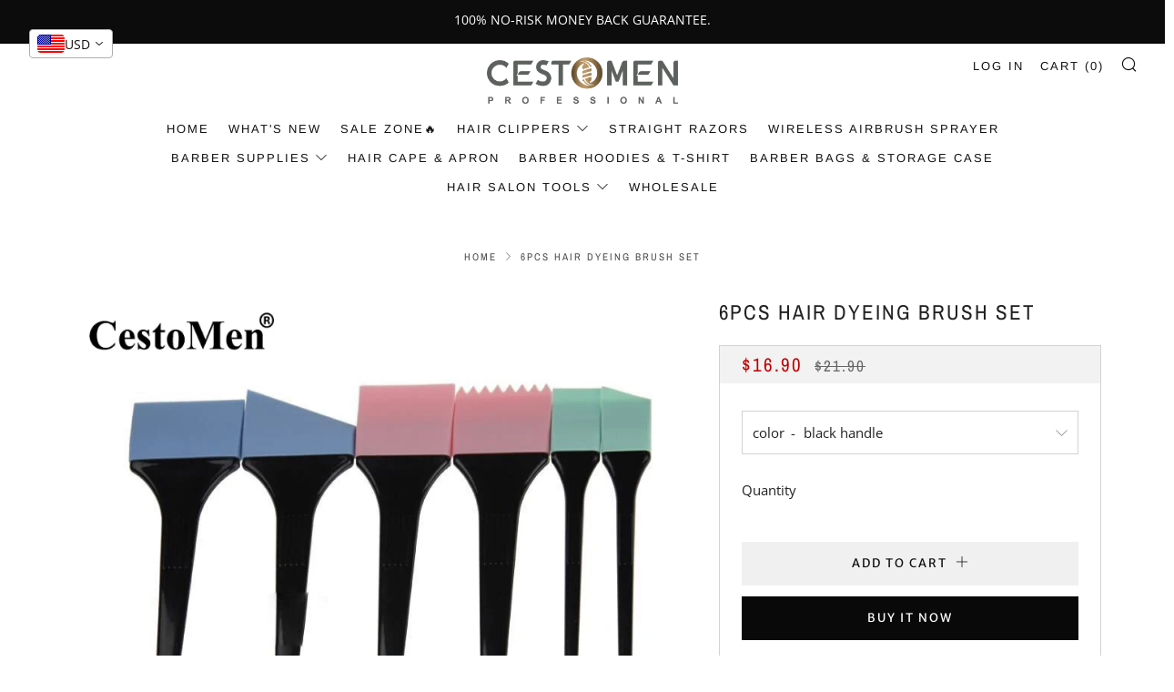

--- FILE ---
content_type: text/html; charset=utf-8
request_url: https://cestomen.com/products/6pcs-hair-dyeing-brush-set
body_size: 32442
content:
<!doctype html>
<html class="no-js" lang="en">
<head><!-- Meta Pixel Code -->
<script>
!function(f,b,e,v,n,t,s)
{if(f.fbq)return;n=f.fbq=function(){n.callMethod?
n.callMethod.apply(n,arguments):n.queue.push(arguments)};
if(!f._fbq)f._fbq=n;n.push=n;n.loaded=!0;n.version='2.0';
n.queue=[];t=b.createElement(e);t.async=!0;
t.src=v;s=b.getElementsByTagName(e)[0];
s.parentNode.insertBefore(t,s)}(window, document,'script',
'https://connect.facebook.net/en_US/fbevents.js');
fbq('init', '3410820052530262');
fbq('track', 'PageView');
</script>
<noscript><img height="1" width="1" style="display:none"
src="https://www.facebook.com/tr?id=3410820052530262&ev=PageView&noscript=1"
/></noscript>
<!-- End Meta Pixel Code -->
<!-- BEGIN app block: shopify://apps/vitals/blocks/app-embed/aeb48102-2a5a-4f39-bdbd-d8d49f4e20b8 --><link rel="preconnect" href="https://appsolve.io/" /><link rel="preconnect" href="https://cdn-sf.vitals.app/" /><script data-ver="58" id="vtlsAebData" class="notranslate">window.vtlsLiquidData = window.vtlsLiquidData || {};window.vtlsLiquidData.buildId = 56357;

window.vtlsLiquidData.apiHosts = {
	...window.vtlsLiquidData.apiHosts,
	"1": "https://appsolve.io"
};
	window.vtlsLiquidData.moduleSettings = {"15":{"37":"color","38":"Checkout safely using your preferred payment method","63":"2120bb","64":"mastercard,paypal,maestro,visa,american_express","65":"left","78":20,"79":20,"920":"{\"container\": {\"traits\": {\"margin\": {\"default\": \"10px 0 10px auto\"}, \"textAlign\": {\"default\": \"center\"}}}}"},"16":{"232":true,"245":"bottom","246":"bottom","247":"Add to Cart","411":true,"417":true,"418":true,"477":"automatic","478":"000000","479":"ffffff","489":true,"843":"ffffff","844":"2e2e2e","921":true,"922":true,"923":true,"924":"1","925":"1","952":"{\"container\":{\"traits\":{\"height\":{\"default\":\"40px\"}}},\"productDetails\":{\"traits\":{\"stickySubmitBtnStyle\":{\"default\":\"small\"}}}}","1021":false,"1110":false,"1154":0,"1155":true,"1156":true,"1157":false,"1158":0,"1159":false,"1160":false,"1161":false,"1162":false,"1163":false,"1182":false,"1183":true,"1184":"","1185":false},"19":{"73":"10% discount with code \u003cstrong\u003eMARCH10\u003c\/strong\u003e.","441":"Your email is already registered.","442":"Invalid email address!","506":false,"561":false},"22":{"165":true,"193":"f31212","234":"Customers who bought this also bought","238":"center","323":"From","325":"Add to Cart","342":false,"406":true,"445":"Out of stock","486":"","856":"ffffff","857":"f6f6f6","858":"4f4f4f","960":"{\"productTitle\":{\"traits\":{\"fontWeight\":{\"default\":\"600\"}}}}","1015":1,"1017":1,"1019":true,"1022":true},"24":{"93":15,"94":"e8e8a9","359":"545454","389":"An item in your cart is in high demand.","390":"Complete the order to make sure it’s yours!","502":false,"977":"{}","1084":false},"30":{"128":true,"129":true,"134":"1,2,3,4","136":true,"138":"Prices shown here are calculated in {{ visible_currency }}, but the final order will be paid in {{ default_currency }}.","139":false,"140":false,"141":true,"150":true,"151":"top_left","152":"bottom_left","168":99,"191":"ffffff","249":false,"298":true,"337":"ffffff","338":"f4f4f4","339":"111111","415":false,"459":true,"524":true,"609":14,"852":"f6f6f6"},"48":{"469":true,"491":true,"588":true,"595":false,"603":"","605":"","606":"","781":true,"783":1,"876":0,"1076":true,"1105":0},"53":{"636":"4b8e15","637":"ffffff","638":0,"639":5,"640":"You save:","642":"Out of stock","643":"This item:","644":"Total Price:","645":true,"646":"Add to cart","647":"for","648":"with","649":"off","650":"each","651":"Buy","652":"Subtotal","653":"Discount","654":"Old price","655":0,"656":0,"657":0,"658":0,"659":"ffffff","660":14,"661":"center","671":"000000","702":"Quantity","731":"and","733":0,"734":"362e94","735":"8e86ed","736":true,"737":true,"738":true,"739":"right","740":250,"741":"Free of charge","742":"Free","743":"Claim gift","744":"1,2,4,5","750":"Gift","762":"Discount","763":false,"773":"Your product has been added to the cart.","786":"save","848":"ffffff","849":"f6f6f6","850":"4f4f4f","851":"Per item:","895":"eceeef","1007":"Pick another","1010":"{}","1012":true,"1028":"Other customers loved this offer","1029":"Add to order\t","1030":"Added to order","1031":"Check out","1032":1,"1033":"{}","1035":"See more","1036":"See less","1037":"{\"productCard\":{\"traits\":{\"boxShadow\":{\"default\":\"2px 2px 10px rgba(0,0,0,.1)\"}}}}","1077":"px","1083":"Check out","1085":100,"1086":"cd1900","1091":10,"1092":1,"1093":"{}","1164":"Free shipping","1188":"light","1190":"center","1191":"light","1192":"square"}};

window.vtlsLiquidData.shopThemeName = "Venue";window.vtlsLiquidData.settingTranslation = {"15":{"38":{"en":"Checkout safely using your preferred payment method"}},"30":{"138":{"en":"Prices shown here are calculated in {{ visible_currency }}, but the final order will be paid in {{ default_currency }}."}},"22":{"234":{"en":"Customers who bought this also bought"},"323":{"en":"From"},"325":{"en":"Add to Cart"},"445":{"en":"Out of stock"}},"24":{"389":{"en":"An item in your cart is in high demand."},"390":{"en":"Complete the order to make sure it’s yours!"}},"19":{"441":{"en":"Your email is already registered."},"442":{"en":"Invalid email address!"}},"53":{"640":{"en":"You save:"},"642":{"en":"Out of stock"},"643":{"en":"This item:"},"644":{"en":"Total Price:"},"646":{"en":"Add to cart"},"647":{"en":"for"},"648":{"en":"with"},"649":{"en":"off"},"650":{"en":"each"},"651":{"en":"Buy"},"652":{"en":"Subtotal"},"653":{"en":"Discount"},"654":{"en":"Old price"},"702":{"en":"Quantity"},"731":{"en":"and"},"741":{"en":"Free of charge"},"742":{"en":"Free"},"743":{"en":"Claim gift"},"750":{"en":"Gift"},"762":{"en":"Discount"},"773":{"en":"Your product has been added to the cart."},"786":{"en":"save"},"851":{"en":"Per item:"},"1007":{"en":"Pick another"},"1028":{"en":"Other customers loved this offer"},"1029":{"en":"Add to order\t"},"1030":{"en":"Added to order"},"1031":{"en":"Check out"},"1035":{"en":"See more"},"1036":{"en":"See less"},"1083":{"en":"Check out"},"1164":{"en":"Free shipping"},"1167":{"en":"Unavailable"}},"16":{"1184":{"en":""}}};window.vtlsLiquidData.smartBar=[{"smartBarType":"free_shipping","freeShippingMinimumByCountry":{"ID":49,"TH":49,"MY":49,"YE":49,"IQ":49,"CX":49,"PS":49,"CC":49,"NF":49,"CF":49,"UG":49,"TD":49,"CV":49,"GM":49,"GN":49,"GW":49,"CG":49,"CD":49,"LY":49,"LR":49,"GA":49,"SS":49,"RW":49,"ER":49,"DJ":49,"CM":49,"ST":49,"SH":49,"SN":49,"SL":49,"TG":49,"NE":49,"BF":49,"BI":49,"SZ":49,"MR":49,"MU":49,"KM":49,"CI":49,"SO":49,"LS":49,"EH":49,"BJ":49,"GQ":49,"MW":49,"ML":49,"BV":49,"GP":49,"RE":49,"YT":49,"UY":49,"EC":49,"GY":49,"VE":49,"PY":49,"GF":49,"BO":49,"FK":49,"SR":49,"BZ":49,"GT":49,"CR":49,"LC":49,"BL":49,"VC":49,"PM":49,"DM":49,"DO":49,"AI":49,"AG":49,"NI":49,"BS":49,"BB":49,"PA":49,"CW":49,"KY":49,"GD":49,"HN":49,"HT":49,"JM":49,"TC":49,"TT":49,"BM":49,"SV":49,"MS":49,"AW":49,"MQ":49,"HM":49,"UZ":49,"KG":49,"TM":49,"TJ":49,"IO":49,"BW":49,"TN":49,"LI":49,"SM":49,"AX":49,"AD":49,"MC":49,"SJ":49,"GG":49,"GL":49,"VA":49,"FO":49,"JE":49,"GI":49,"XK":49,"AL":49,"IM":49,"MT":49,"ME":49,"SG":49,"JP":49,"KH":49,"VN":49,"KR":49,"RU":49,"PF":49,"WF":49,"KN":49,"MF":49,"VG":49,"SX":49,"GS":49,"TF":49,"QA":49,"KW":49,"MA":49,"HR":49,"BY":49,"US":49,"CA":49,"PK":49,"AE":49,"MV":49,"NG":49,"HU":49,"IT":49,"FI":49,"BR":49,"MX":49,"NZ":49,"AU":49,"NL":49,"MO":49,"KZ":49,"LK":49,"LA":49,"OM":49,"DK":49,"UA":49,"RS":49,"PL":49,"IE":49,"LT":49,"RO":49,"PT":49,"JO":49,"AZ":49,"AF":49,"EG":49,"NA":49,"MG":49,"AR":49,"IN":49,"ET":49,"SC":49,"DZ":49,"LU":49,"CY":49,"MD":49,"SK":49,"GE":49,"EE":49,"CL":49,"PE":49,"HK":49,"IL":49,"TW":49,"DE":49,"CZ":49,"BE":49,"FR":49,"SE":49,"CH":49,"GB":49,"ES":49,"BT":49,"BD":49,"NP":49,"MM":49,"MN":49,"TL":49,"TV":49,"KI":49,"PG":49,"SB":49,"TK":49,"FJ":49,"NC":49,"TO":49,"NR":49,"VU":49,"PN":49,"NU":49,"GH":49,"TZ":49,"AO":49,"ZW":49,"MZ":49,"ZM":49,"AM":49,"IS":49,"BA":49,"CO":49,"BN":49,"ZA":49,"KE":49,"GR":49,"LV":49,"SI":49,"BH":49,"SA":49,"PH":49,"LB":49,"BG":49,"TR":49,"AT":49,"NO":49,"CK":49,"WS":49,"SD":49,"MK":49,"BQ":49},"countriesWithoutFreeShipping":["AF","AX","AL","DZ","AD","AO","AI","AG","AR","AM","AW","AU","AT","AZ","BS","BH","BD","BB","BY","BE","BZ","BJ","BM","BT","BO","BA","BW","BV","BR","IO","BN","BG","BF","BI","KH","CA","CV","BQ","KY","CF","TD","CL","CN","CX","CC","CO","KM","CG","CD","CK","CR","CI","HR","CW","CY","CZ","DK","DJ","DM","DO","EC","EG","SV","GQ","ER","EE","SZ","ET","FK","FO","FJ","FI","FR","GF","PF","TF","GA","GM","GE","DE","GH","GI","GR","GL","GD","GP","GT","GG","GN","GW","GY","HT","HM","VA","HN","HK","HU","IS","IN","ID","IQ","IE","IM","IL","IT","JM","JP","JE","JO","KZ","KE","KI","XK","KW","KG","LA","LV","LB","LS","LR","LY","LI","LT","LU","MO","MG","MW","MY","MV","ML","MT","MQ","MR","MU","YT","MX","MD","MC","MN","ME","MS","MA","MZ","MM","NA","NR","NP","NL","NC","NZ","NI","NE","NG","NU","NF","MK","NO","OM","PK","PS","PA","PG","PY","PE","PH","PN","PL","PT","QA","CM","RE","RO","RU","RW","BL","SH","KN","LC","MF","PM","WS","SM","ST","SA","SN","RS","SC","SL","SG","SX","SK","SI","SB","SO","ZA","GS","KR","SS","ES","LK","VC","SD","SR","SJ","SE","CH","TW","TJ","TZ","TH","TL","TG","TK","TO","TT","TN","TR","TM","TC","TV","UG","UA","AE","GB","US","UM","UY","UZ","VU","VE","VN","VG","WF","EH","YE","ZM","ZW"],"freeShippingMinimumByCountrySpecificProducts":{"AF":{"min":0,"pr":[6621556408503,6788705550519,6801963319479,6802027774135,6802389631159,6802444517559,6802485903543,6802495733943,6802535579831,6802545246391,6802677104823,6802684477623,6804512145591,6806063153335,6809037013175,6859165073591,6987722621111,7018401398967]},"AX":{"min":0,"pr":[6621556408503,6788705550519,6801963319479,6802027774135,6802389631159,6802444517559,6802485903543,6802495733943,6802535579831,6802545246391,6802677104823,6802684477623,6804512145591,6806063153335,6809037013175,6859165073591,6987722621111,7018401398967]},"AL":{"min":0,"pr":[6621556408503,6788705550519,6801963319479,6802027774135,6802389631159,6802444517559,6802485903543,6802495733943,6802535579831,6802545246391,6802677104823,6802684477623,6804512145591,6806063153335,6809037013175,6859165073591,6987722621111,7018401398967]},"DZ":{"min":0,"pr":[6621556408503,6788705550519,6801963319479,6802027774135,6802389631159,6802444517559,6802485903543,6802495733943,6802535579831,6802545246391,6802677104823,6802684477623,6804512145591,6806063153335,6809037013175,6859165073591,6987722621111,7018401398967]},"AD":{"min":0,"pr":[6621556408503,6788705550519,6801963319479,6802027774135,6802389631159,6802444517559,6802485903543,6802495733943,6802535579831,6802545246391,6802677104823,6802684477623,6804512145591,6806063153335,6809037013175,6859165073591,6987722621111,7018401398967]},"AO":{"min":0,"pr":[6621556408503,6788705550519,6801963319479,6802027774135,6802389631159,6802444517559,6802485903543,6802495733943,6802535579831,6802545246391,6802677104823,6802684477623,6804512145591,6806063153335,6809037013175,6859165073591,6987722621111,7018401398967]},"AI":{"min":0,"pr":[6621556408503,6788705550519,6801963319479,6802027774135,6802389631159,6802444517559,6802485903543,6802495733943,6802535579831,6802545246391,6802677104823,6802684477623,6804512145591,6806063153335,6809037013175,6859165073591,6987722621111,7018401398967]},"AG":{"min":0,"pr":[6621556408503,6788705550519,6801963319479,6802027774135,6802389631159,6802444517559,6802485903543,6802495733943,6802535579831,6802545246391,6802677104823,6802684477623,6804512145591,6806063153335,6809037013175,6859165073591,6987722621111,7018401398967]},"AR":{"min":0,"pr":[6621556408503,6788705550519,6801963319479,6802027774135,6802389631159,6802444517559,6802485903543,6802495733943,6802535579831,6802545246391,6802677104823,6802684477623,6804512145591,6806063153335,6809037013175,6859165073591,6987722621111,7018401398967]},"AM":{"min":0,"pr":[6621556408503,6788705550519,6801963319479,6802027774135,6802389631159,6802444517559,6802485903543,6802495733943,6802535579831,6802545246391,6802677104823,6802684477623,6804512145591,6806063153335,6809037013175,6859165073591,6987722621111,7018401398967]},"AW":{"min":0,"pr":[6621556408503,6788705550519,6801963319479,6802027774135,6802389631159,6802444517559,6802485903543,6802495733943,6802535579831,6802545246391,6802677104823,6802684477623,6804512145591,6806063153335,6809037013175,6859165073591,6987722621111,7018401398967]},"AU":{"min":0,"pr":[6621556408503,6788705550519,6801963319479,6802027774135,6802389631159,6802444517559,6802485903543,6802495733943,6802535579831,6802545246391,6802677104823,6802684477623,6804512145591,6806063153335,6809037013175,6859165073591,6987722621111,7018401398967]},"AT":{"min":0,"pr":[6621556408503,6788705550519,6801963319479,6802027774135,6802389631159,6802444517559,6802485903543,6802495733943,6802535579831,6802545246391,6802677104823,6802684477623,6804512145591,6806063153335,6809037013175,6859165073591,6987722621111,7018401398967]},"AZ":{"min":0,"pr":[6621556408503,6788705550519,6801963319479,6802027774135,6802389631159,6802444517559,6802485903543,6802495733943,6802535579831,6802545246391,6802677104823,6802684477623,6804512145591,6806063153335,6809037013175,6859165073591,6987722621111,7018401398967]},"BS":{"min":0,"pr":[6621556408503,6788705550519,6801963319479,6802027774135,6802389631159,6802444517559,6802485903543,6802495733943,6802535579831,6802545246391,6802677104823,6802684477623,6804512145591,6806063153335,6809037013175,6859165073591,6987722621111,7018401398967]},"BH":{"min":0,"pr":[6621556408503,6788705550519,6801963319479,6802027774135,6802389631159,6802444517559,6802485903543,6802495733943,6802535579831,6802545246391,6802677104823,6802684477623,6804512145591,6806063153335,6809037013175,6859165073591,6987722621111,7018401398967]},"BD":{"min":0,"pr":[6621556408503,6788705550519,6801963319479,6802027774135,6802389631159,6802444517559,6802485903543,6802495733943,6802535579831,6802545246391,6802677104823,6802684477623,6804512145591,6806063153335,6809037013175,6859165073591,6987722621111,7018401398967]},"BB":{"min":0,"pr":[6621556408503,6788705550519,6801963319479,6802027774135,6802389631159,6802444517559,6802485903543,6802495733943,6802535579831,6802545246391,6802677104823,6802684477623,6804512145591,6806063153335,6809037013175,6859165073591,6987722621111,7018401398967]},"BY":{"min":0,"pr":[6621556408503,6788705550519,6801963319479,6802027774135,6802389631159,6802444517559,6802485903543,6802495733943,6802535579831,6802545246391,6802677104823,6802684477623,6804512145591,6806063153335,6809037013175,6859165073591,6987722621111,7018401398967]},"BE":{"min":0,"pr":[6621556408503,6788705550519,6801963319479,6802027774135,6802389631159,6802444517559,6802485903543,6802495733943,6802535579831,6802545246391,6802677104823,6802684477623,6804512145591,6806063153335,6809037013175,6859165073591,6987722621111,7018401398967]},"BZ":{"min":0,"pr":[6621556408503,6788705550519,6801963319479,6802027774135,6802389631159,6802444517559,6802485903543,6802495733943,6802535579831,6802545246391,6802677104823,6802684477623,6804512145591,6806063153335,6809037013175,6859165073591,6987722621111,7018401398967]},"BJ":{"min":0,"pr":[6621556408503,6788705550519,6801963319479,6802027774135,6802389631159,6802444517559,6802485903543,6802495733943,6802535579831,6802545246391,6802677104823,6802684477623,6804512145591,6806063153335,6809037013175,6859165073591,6987722621111,7018401398967]},"BM":{"min":0,"pr":[6621556408503,6788705550519,6801963319479,6802027774135,6802389631159,6802444517559,6802485903543,6802495733943,6802535579831,6802545246391,6802677104823,6802684477623,6804512145591,6806063153335,6809037013175,6859165073591,6987722621111,7018401398967]},"BT":{"min":0,"pr":[6621556408503,6788705550519,6801963319479,6802027774135,6802389631159,6802444517559,6802485903543,6802495733943,6802535579831,6802545246391,6802677104823,6802684477623,6804512145591,6806063153335,6809037013175,6859165073591,6987722621111,7018401398967]},"BO":{"min":0,"pr":[6621556408503,6788705550519,6801963319479,6802027774135,6802389631159,6802444517559,6802485903543,6802495733943,6802535579831,6802545246391,6802677104823,6802684477623,6804512145591,6806063153335,6809037013175,6859165073591,6987722621111,7018401398967]},"BA":{"min":0,"pr":[6621556408503,6788705550519,6801963319479,6802027774135,6802389631159,6802444517559,6802485903543,6802495733943,6802535579831,6802545246391,6802677104823,6802684477623,6804512145591,6806063153335,6809037013175,6859165073591,6987722621111,7018401398967]},"BW":{"min":0,"pr":[6621556408503,6788705550519,6801963319479,6802027774135,6802389631159,6802444517559,6802485903543,6802495733943,6802535579831,6802545246391,6802677104823,6802684477623,6804512145591,6806063153335,6809037013175,6859165073591,6987722621111,7018401398967]},"BV":{"min":0,"pr":[6621556408503,6788705550519,6801963319479,6802027774135,6802389631159,6802444517559,6802485903543,6802495733943,6802535579831,6802545246391,6802677104823,6802684477623,6804512145591,6806063153335,6809037013175,6859165073591,6987722621111,7018401398967]},"BR":{"min":0,"pr":[6621556408503,6788705550519,6801963319479,6802027774135,6802389631159,6802444517559,6802485903543,6802495733943,6802535579831,6802545246391,6802677104823,6802684477623,6804512145591,6806063153335,6809037013175,6859165073591,6987722621111,7018401398967]},"IO":{"min":0,"pr":[6621556408503,6788705550519,6801963319479,6802027774135,6802389631159,6802444517559,6802485903543,6802495733943,6802535579831,6802545246391,6802677104823,6802684477623,6804512145591,6806063153335,6809037013175,6859165073591,6987722621111,7018401398967]},"BN":{"min":0,"pr":[6621556408503,6788705550519,6801963319479,6802027774135,6802389631159,6802444517559,6802485903543,6802495733943,6802535579831,6802545246391,6802677104823,6802684477623,6804512145591,6806063153335,6809037013175,6859165073591,6987722621111,7018401398967]},"BG":{"min":0,"pr":[6621556408503,6788705550519,6801963319479,6802027774135,6802389631159,6802444517559,6802485903543,6802495733943,6802535579831,6802545246391,6802677104823,6802684477623,6804512145591,6806063153335,6809037013175,6859165073591,6987722621111,7018401398967]},"BF":{"min":0,"pr":[6621556408503,6788705550519,6801963319479,6802027774135,6802389631159,6802444517559,6802485903543,6802495733943,6802535579831,6802545246391,6802677104823,6802684477623,6804512145591,6806063153335,6809037013175,6859165073591,6987722621111,7018401398967]},"BI":{"min":0,"pr":[6621556408503,6788705550519,6801963319479,6802027774135,6802389631159,6802444517559,6802485903543,6802495733943,6802535579831,6802545246391,6802677104823,6802684477623,6804512145591,6806063153335,6809037013175,6859165073591,6987722621111,7018401398967]},"KH":{"min":0,"pr":[6621556408503,6788705550519,6801963319479,6802027774135,6802389631159,6802444517559,6802485903543,6802495733943,6802535579831,6802545246391,6802677104823,6802684477623,6804512145591,6806063153335,6809037013175,6859165073591,6987722621111,7018401398967]},"CA":{"min":0,"pr":[6621556408503,6788705550519,6801963319479,6802027774135,6802389631159,6802444517559,6802485903543,6802495733943,6802535579831,6802545246391,6802677104823,6802684477623,6804512145591,6806063153335,6809037013175,6859165073591,6987722621111,7018401398967]},"CV":{"min":0,"pr":[6621556408503,6788705550519,6801963319479,6802027774135,6802389631159,6802444517559,6802485903543,6802495733943,6802535579831,6802545246391,6802677104823,6802684477623,6804512145591,6806063153335,6809037013175,6859165073591,6987722621111,7018401398967]},"BQ":{"min":0,"pr":[6621556408503,6788705550519,6801963319479,6802027774135,6802389631159,6802444517559,6802485903543,6802495733943,6802535579831,6802545246391,6802677104823,6802684477623,6804512145591,6806063153335,6809037013175,6859165073591,6987722621111,7018401398967]},"KY":{"min":0,"pr":[6621556408503,6788705550519,6801963319479,6802027774135,6802389631159,6802444517559,6802485903543,6802495733943,6802535579831,6802545246391,6802677104823,6802684477623,6804512145591,6806063153335,6809037013175,6859165073591,6987722621111,7018401398967]},"CF":{"min":0,"pr":[6621556408503,6788705550519,6801963319479,6802027774135,6802389631159,6802444517559,6802485903543,6802495733943,6802535579831,6802545246391,6802677104823,6802684477623,6804512145591,6806063153335,6809037013175,6859165073591,6987722621111,7018401398967]},"TD":{"min":0,"pr":[6621556408503,6788705550519,6801963319479,6802027774135,6802389631159,6802444517559,6802485903543,6802495733943,6802535579831,6802545246391,6802677104823,6802684477623,6804512145591,6806063153335,6809037013175,6859165073591,6987722621111,7018401398967]},"CL":{"min":0,"pr":[6621556408503,6788705550519,6801963319479,6802027774135,6802389631159,6802444517559,6802485903543,6802495733943,6802535579831,6802545246391,6802677104823,6802684477623,6804512145591,6806063153335,6809037013175,6859165073591,6987722621111,7018401398967]},"CN":{"min":0,"pr":[6621556408503,6788705550519,6801963319479,6802027774135,6802389631159,6802444517559,6802485903543,6802495733943,6802535579831,6802545246391,6802677104823,6802684477623,6804512145591,6806063153335,6809037013175,6859165073591,6987722621111,7018401398967]},"CX":{"min":0,"pr":[6621556408503,6788705550519,6801963319479,6802027774135,6802389631159,6802444517559,6802485903543,6802495733943,6802535579831,6802545246391,6802677104823,6802684477623,6804512145591,6806063153335,6809037013175,6859165073591,6987722621111,7018401398967]},"CC":{"min":0,"pr":[6621556408503,6788705550519,6801963319479,6802027774135,6802389631159,6802444517559,6802485903543,6802495733943,6802535579831,6802545246391,6802677104823,6802684477623,6804512145591,6806063153335,6809037013175,6859165073591,6987722621111,7018401398967]},"CO":{"min":0,"pr":[6621556408503,6788705550519,6801963319479,6802027774135,6802389631159,6802444517559,6802485903543,6802495733943,6802535579831,6802545246391,6802677104823,6802684477623,6804512145591,6806063153335,6809037013175,6859165073591,6987722621111,7018401398967]},"KM":{"min":0,"pr":[6621556408503,6788705550519,6801963319479,6802027774135,6802389631159,6802444517559,6802485903543,6802495733943,6802535579831,6802545246391,6802677104823,6802684477623,6804512145591,6806063153335,6809037013175,6859165073591,6987722621111,7018401398967]},"CG":{"min":0,"pr":[6621556408503,6788705550519,6801963319479,6802027774135,6802389631159,6802444517559,6802485903543,6802495733943,6802535579831,6802545246391,6802677104823,6802684477623,6804512145591,6806063153335,6809037013175,6859165073591,6987722621111,7018401398967]},"CD":{"min":0,"pr":[6621556408503,6788705550519,6801963319479,6802027774135,6802389631159,6802444517559,6802485903543,6802495733943,6802535579831,6802545246391,6802677104823,6802684477623,6804512145591,6806063153335,6809037013175,6859165073591,6987722621111,7018401398967]},"CK":{"min":0,"pr":[6621556408503,6788705550519,6801963319479,6802027774135,6802389631159,6802444517559,6802485903543,6802495733943,6802535579831,6802545246391,6802677104823,6802684477623,6804512145591,6806063153335,6809037013175,6859165073591,6987722621111,7018401398967]},"CR":{"min":0,"pr":[6621556408503,6788705550519,6801963319479,6802027774135,6802389631159,6802444517559,6802485903543,6802495733943,6802535579831,6802545246391,6802677104823,6802684477623,6804512145591,6806063153335,6809037013175,6859165073591,6987722621111,7018401398967]},"CI":{"min":0,"pr":[6621556408503,6788705550519,6801963319479,6802027774135,6802389631159,6802444517559,6802485903543,6802495733943,6802535579831,6802545246391,6802677104823,6802684477623,6804512145591,6806063153335,6809037013175,6859165073591,6987722621111,7018401398967]},"HR":{"min":0,"pr":[6621556408503,6788705550519,6801963319479,6802027774135,6802389631159,6802444517559,6802485903543,6802495733943,6802535579831,6802545246391,6802677104823,6802684477623,6804512145591,6806063153335,6809037013175,6859165073591,6987722621111,7018401398967]},"CW":{"min":0,"pr":[6621556408503,6788705550519,6801963319479,6802027774135,6802389631159,6802444517559,6802485903543,6802495733943,6802535579831,6802545246391,6802677104823,6802684477623,6804512145591,6806063153335,6809037013175,6859165073591,6987722621111,7018401398967]},"CY":{"min":0,"pr":[6621556408503,6788705550519,6801963319479,6802027774135,6802389631159,6802444517559,6802485903543,6802495733943,6802535579831,6802545246391,6802677104823,6802684477623,6804512145591,6806063153335,6809037013175,6859165073591,6987722621111,7018401398967]},"CZ":{"min":0,"pr":[6621556408503,6788705550519,6801963319479,6802027774135,6802389631159,6802444517559,6802485903543,6802495733943,6802535579831,6802545246391,6802677104823,6802684477623,6804512145591,6806063153335,6809037013175,6859165073591,6987722621111,7018401398967]},"DK":{"min":0,"pr":[6621556408503,6788705550519,6801963319479,6802027774135,6802389631159,6802444517559,6802485903543,6802495733943,6802535579831,6802545246391,6802677104823,6802684477623,6804512145591,6806063153335,6809037013175,6859165073591,6987722621111,7018401398967]},"DJ":{"min":0,"pr":[6621556408503,6788705550519,6801963319479,6802027774135,6802389631159,6802444517559,6802485903543,6802495733943,6802535579831,6802545246391,6802677104823,6802684477623,6804512145591,6806063153335,6809037013175,6859165073591,6987722621111,7018401398967]},"DM":{"min":0,"pr":[6621556408503,6788705550519,6801963319479,6802027774135,6802389631159,6802444517559,6802485903543,6802495733943,6802535579831,6802545246391,6802677104823,6802684477623,6804512145591,6806063153335,6809037013175,6859165073591,6987722621111,7018401398967]},"DO":{"min":0,"pr":[6621556408503,6788705550519,6801963319479,6802027774135,6802389631159,6802444517559,6802485903543,6802495733943,6802535579831,6802545246391,6802677104823,6802684477623,6804512145591,6806063153335,6809037013175,6859165073591,6987722621111,7018401398967]},"EC":{"min":0,"pr":[6621556408503,6788705550519,6801963319479,6802027774135,6802389631159,6802444517559,6802485903543,6802495733943,6802535579831,6802545246391,6802677104823,6802684477623,6804512145591,6806063153335,6809037013175,6859165073591,6987722621111,7018401398967]},"EG":{"min":0,"pr":[6621556408503,6788705550519,6801963319479,6802027774135,6802389631159,6802444517559,6802485903543,6802495733943,6802535579831,6802545246391,6802677104823,6802684477623,6804512145591,6806063153335,6809037013175,6859165073591,6987722621111,7018401398967]},"SV":{"min":0,"pr":[6621556408503,6788705550519,6801963319479,6802027774135,6802389631159,6802444517559,6802485903543,6802495733943,6802535579831,6802545246391,6802677104823,6802684477623,6804512145591,6806063153335,6809037013175,6859165073591,6987722621111,7018401398967]},"GQ":{"min":0,"pr":[6621556408503,6788705550519,6801963319479,6802027774135,6802389631159,6802444517559,6802485903543,6802495733943,6802535579831,6802545246391,6802677104823,6802684477623,6804512145591,6806063153335,6809037013175,6859165073591,6987722621111,7018401398967]},"ER":{"min":0,"pr":[6621556408503,6788705550519,6801963319479,6802027774135,6802389631159,6802444517559,6802485903543,6802495733943,6802535579831,6802545246391,6802677104823,6802684477623,6804512145591,6806063153335,6809037013175,6859165073591,6987722621111,7018401398967]},"EE":{"min":0,"pr":[6621556408503,6788705550519,6801963319479,6802027774135,6802389631159,6802444517559,6802485903543,6802495733943,6802535579831,6802545246391,6802677104823,6802684477623,6804512145591,6806063153335,6809037013175,6859165073591,6987722621111,7018401398967]},"SZ":{"min":0,"pr":[6621556408503,6788705550519,6801963319479,6802027774135,6802389631159,6802444517559,6802485903543,6802495733943,6802535579831,6802545246391,6802677104823,6802684477623,6804512145591,6806063153335,6809037013175,6859165073591,6987722621111,7018401398967]},"ET":{"min":0,"pr":[6621556408503,6788705550519,6801963319479,6802027774135,6802389631159,6802444517559,6802485903543,6802495733943,6802535579831,6802545246391,6802677104823,6802684477623,6804512145591,6806063153335,6809037013175,6859165073591,6987722621111,7018401398967]},"FK":{"min":0,"pr":[6621556408503,6788705550519,6801963319479,6802027774135,6802389631159,6802444517559,6802485903543,6802495733943,6802535579831,6802545246391,6802677104823,6802684477623,6804512145591,6806063153335,6809037013175,6859165073591,6987722621111,7018401398967]},"FO":{"min":0,"pr":[6621556408503,6788705550519,6801963319479,6802027774135,6802389631159,6802444517559,6802485903543,6802495733943,6802535579831,6802545246391,6802677104823,6802684477623,6804512145591,6806063153335,6809037013175,6859165073591,6987722621111,7018401398967]},"FJ":{"min":0,"pr":[6621556408503,6788705550519,6801963319479,6802027774135,6802389631159,6802444517559,6802485903543,6802495733943,6802535579831,6802545246391,6802677104823,6802684477623,6804512145591,6806063153335,6809037013175,6859165073591,6987722621111,7018401398967]},"FI":{"min":0,"pr":[6621556408503,6788705550519,6801963319479,6802027774135,6802389631159,6802444517559,6802485903543,6802495733943,6802535579831,6802545246391,6802677104823,6802684477623,6804512145591,6806063153335,6809037013175,6859165073591,6987722621111,7018401398967]},"FR":{"min":0,"pr":[6621556408503,6788705550519,6801963319479,6802027774135,6802389631159,6802444517559,6802485903543,6802495733943,6802535579831,6802545246391,6802677104823,6802684477623,6804512145591,6806063153335,6809037013175,6859165073591,6987722621111,7018401398967]},"GF":{"min":0,"pr":[6621556408503,6788705550519,6801963319479,6802027774135,6802389631159,6802444517559,6802485903543,6802495733943,6802535579831,6802545246391,6802677104823,6802684477623,6804512145591,6806063153335,6809037013175,6859165073591,6987722621111,7018401398967]},"PF":{"min":0,"pr":[6621556408503,6788705550519,6801963319479,6802027774135,6802389631159,6802444517559,6802485903543,6802495733943,6802535579831,6802545246391,6802677104823,6802684477623,6804512145591,6806063153335,6809037013175,6859165073591,6987722621111,7018401398967]},"TF":{"min":0,"pr":[6621556408503,6788705550519,6801963319479,6802027774135,6802389631159,6802444517559,6802485903543,6802495733943,6802535579831,6802545246391,6802677104823,6802684477623,6804512145591,6806063153335,6809037013175,6859165073591,6987722621111,7018401398967]},"GA":{"min":0,"pr":[6621556408503,6788705550519,6801963319479,6802027774135,6802389631159,6802444517559,6802485903543,6802495733943,6802535579831,6802545246391,6802677104823,6802684477623,6804512145591,6806063153335,6809037013175,6859165073591,6987722621111,7018401398967]},"GM":{"min":0,"pr":[6621556408503,6788705550519,6801963319479,6802027774135,6802389631159,6802444517559,6802485903543,6802495733943,6802535579831,6802545246391,6802677104823,6802684477623,6804512145591,6806063153335,6809037013175,6859165073591,6987722621111,7018401398967]},"GE":{"min":0,"pr":[6621556408503,6788705550519,6801963319479,6802027774135,6802389631159,6802444517559,6802485903543,6802495733943,6802535579831,6802545246391,6802677104823,6802684477623,6804512145591,6806063153335,6809037013175,6859165073591,6987722621111,7018401398967]},"DE":{"min":0,"pr":[6621556408503,6788705550519,6801963319479,6802027774135,6802389631159,6802444517559,6802485903543,6802495733943,6802535579831,6802545246391,6802677104823,6802684477623,6804512145591,6806063153335,6809037013175,6859165073591,6987722621111,7018401398967]},"GH":{"min":0,"pr":[6621556408503,6788705550519,6801963319479,6802027774135,6802389631159,6802444517559,6802485903543,6802495733943,6802535579831,6802545246391,6802677104823,6802684477623,6804512145591,6806063153335,6809037013175,6859165073591,6987722621111,7018401398967]},"GI":{"min":0,"pr":[6621556408503,6788705550519,6801963319479,6802027774135,6802389631159,6802444517559,6802485903543,6802495733943,6802535579831,6802545246391,6802677104823,6802684477623,6804512145591,6806063153335,6809037013175,6859165073591,6987722621111,7018401398967]},"GR":{"min":0,"pr":[6621556408503,6788705550519,6801963319479,6802027774135,6802389631159,6802444517559,6802485903543,6802495733943,6802535579831,6802545246391,6802677104823,6802684477623,6804512145591,6806063153335,6809037013175,6859165073591,6987722621111,7018401398967]},"GL":{"min":0,"pr":[6621556408503,6788705550519,6801963319479,6802027774135,6802389631159,6802444517559,6802485903543,6802495733943,6802535579831,6802545246391,6802677104823,6802684477623,6804512145591,6806063153335,6809037013175,6859165073591,6987722621111,7018401398967]},"GD":{"min":0,"pr":[6621556408503,6788705550519,6801963319479,6802027774135,6802389631159,6802444517559,6802485903543,6802495733943,6802535579831,6802545246391,6802677104823,6802684477623,6804512145591,6806063153335,6809037013175,6859165073591,6987722621111,7018401398967]},"GP":{"min":0,"pr":[6621556408503,6788705550519,6801963319479,6802027774135,6802389631159,6802444517559,6802485903543,6802495733943,6802535579831,6802545246391,6802677104823,6802684477623,6804512145591,6806063153335,6809037013175,6859165073591,6987722621111,7018401398967]},"GT":{"min":0,"pr":[6621556408503,6788705550519,6801963319479,6802027774135,6802389631159,6802444517559,6802485903543,6802495733943,6802535579831,6802545246391,6802677104823,6802684477623,6804512145591,6806063153335,6809037013175,6859165073591,6987722621111,7018401398967]},"GG":{"min":0,"pr":[6621556408503,6788705550519,6801963319479,6802027774135,6802389631159,6802444517559,6802485903543,6802495733943,6802535579831,6802545246391,6802677104823,6802684477623,6804512145591,6806063153335,6809037013175,6859165073591,6987722621111,7018401398967]},"GN":{"min":0,"pr":[6621556408503,6788705550519,6801963319479,6802027774135,6802389631159,6802444517559,6802485903543,6802495733943,6802535579831,6802545246391,6802677104823,6802684477623,6804512145591,6806063153335,6809037013175,6859165073591,6987722621111,7018401398967]},"GW":{"min":0,"pr":[6621556408503,6788705550519,6801963319479,6802027774135,6802389631159,6802444517559,6802485903543,6802495733943,6802535579831,6802545246391,6802677104823,6802684477623,6804512145591,6806063153335,6809037013175,6859165073591,6987722621111,7018401398967]},"GY":{"min":0,"pr":[6621556408503,6788705550519,6801963319479,6802027774135,6802389631159,6802444517559,6802485903543,6802495733943,6802535579831,6802545246391,6802677104823,6802684477623,6804512145591,6806063153335,6809037013175,6859165073591,6987722621111,7018401398967]},"HT":{"min":0,"pr":[6621556408503,6788705550519,6801963319479,6802027774135,6802389631159,6802444517559,6802485903543,6802495733943,6802535579831,6802545246391,6802677104823,6802684477623,6804512145591,6806063153335,6809037013175,6859165073591,6987722621111,7018401398967]},"HM":{"min":0,"pr":[6621556408503,6788705550519,6801963319479,6802027774135,6802389631159,6802444517559,6802485903543,6802495733943,6802535579831,6802545246391,6802677104823,6802684477623,6804512145591,6806063153335,6809037013175,6859165073591,6987722621111,7018401398967]},"VA":{"min":0,"pr":[6621556408503,6788705550519,6801963319479,6802027774135,6802389631159,6802444517559,6802485903543,6802495733943,6802535579831,6802545246391,6802677104823,6802684477623,6804512145591,6806063153335,6809037013175,6859165073591,6987722621111,7018401398967]},"HN":{"min":0,"pr":[6621556408503,6788705550519,6801963319479,6802027774135,6802389631159,6802444517559,6802485903543,6802495733943,6802535579831,6802545246391,6802677104823,6802684477623,6804512145591,6806063153335,6809037013175,6859165073591,6987722621111,7018401398967]},"HK":{"min":0,"pr":[6621556408503,6788705550519,6801963319479,6802027774135,6802389631159,6802444517559,6802485903543,6802495733943,6802535579831,6802545246391,6802677104823,6802684477623,6804512145591,6806063153335,6809037013175,6859165073591,6987722621111,7018401398967]},"HU":{"min":0,"pr":[6621556408503,6788705550519,6801963319479,6802027774135,6802389631159,6802444517559,6802485903543,6802495733943,6802535579831,6802545246391,6802677104823,6802684477623,6804512145591,6806063153335,6809037013175,6859165073591,6987722621111,7018401398967]},"IS":{"min":0,"pr":[6621556408503,6788705550519,6801963319479,6802027774135,6802389631159,6802444517559,6802485903543,6802495733943,6802535579831,6802545246391,6802677104823,6802684477623,6804512145591,6806063153335,6809037013175,6859165073591,6987722621111,7018401398967]},"IN":{"min":0,"pr":[6621556408503,6788705550519,6801963319479,6802027774135,6802389631159,6802444517559,6802485903543,6802495733943,6802535579831,6802545246391,6802677104823,6802684477623,6804512145591,6806063153335,6809037013175,6859165073591,6987722621111,7018401398967]},"ID":{"min":0,"pr":[6621556408503,6788705550519,6801963319479,6802027774135,6802389631159,6802444517559,6802485903543,6802495733943,6802535579831,6802545246391,6802677104823,6802684477623,6804512145591,6806063153335,6809037013175,6859165073591,6987722621111,7018401398967]},"IQ":{"min":0,"pr":[6621556408503,6788705550519,6801963319479,6802027774135,6802389631159,6802444517559,6802485903543,6802495733943,6802535579831,6802545246391,6802677104823,6802684477623,6804512145591,6806063153335,6809037013175,6859165073591,6987722621111,7018401398967]},"IE":{"min":0,"pr":[6621556408503,6788705550519,6801963319479,6802027774135,6802389631159,6802444517559,6802485903543,6802495733943,6802535579831,6802545246391,6802677104823,6802684477623,6804512145591,6806063153335,6809037013175,6859165073591,6987722621111,7018401398967]},"IM":{"min":0,"pr":[6621556408503,6788705550519,6801963319479,6802027774135,6802389631159,6802444517559,6802485903543,6802495733943,6802535579831,6802545246391,6802677104823,6802684477623,6804512145591,6806063153335,6809037013175,6859165073591,6987722621111,7018401398967]},"IL":{"min":0,"pr":[6621556408503,6788705550519,6801963319479,6802027774135,6802389631159,6802444517559,6802485903543,6802495733943,6802535579831,6802545246391,6802677104823,6802684477623,6804512145591,6806063153335,6809037013175,6859165073591,6987722621111,7018401398967]},"IT":{"min":0,"pr":[6621556408503,6788705550519,6801963319479,6802027774135,6802389631159,6802444517559,6802485903543,6802495733943,6802535579831,6802545246391,6802677104823,6802684477623,6804512145591,6806063153335,6809037013175,6859165073591,6987722621111,7018401398967]},"JM":{"min":0,"pr":[6621556408503,6788705550519,6801963319479,6802027774135,6802389631159,6802444517559,6802485903543,6802495733943,6802535579831,6802545246391,6802677104823,6802684477623,6804512145591,6806063153335,6809037013175,6859165073591,6987722621111,7018401398967]},"JP":{"min":0,"pr":[6621556408503,6788705550519,6801963319479,6802027774135,6802389631159,6802444517559,6802485903543,6802495733943,6802535579831,6802545246391,6802677104823,6802684477623,6804512145591,6806063153335,6809037013175,6859165073591,6987722621111,7018401398967]},"JE":{"min":0,"pr":[6621556408503,6788705550519,6801963319479,6802027774135,6802389631159,6802444517559,6802485903543,6802495733943,6802535579831,6802545246391,6802677104823,6802684477623,6804512145591,6806063153335,6809037013175,6859165073591,6987722621111,7018401398967]},"JO":{"min":0,"pr":[6621556408503,6788705550519,6801963319479,6802027774135,6802389631159,6802444517559,6802485903543,6802495733943,6802535579831,6802545246391,6802677104823,6802684477623,6804512145591,6806063153335,6809037013175,6859165073591,6987722621111,7018401398967]},"KZ":{"min":0,"pr":[6621556408503,6788705550519,6801963319479,6802027774135,6802389631159,6802444517559,6802485903543,6802495733943,6802535579831,6802545246391,6802677104823,6802684477623,6804512145591,6806063153335,6809037013175,6859165073591,6987722621111,7018401398967]},"KE":{"min":0,"pr":[6621556408503,6788705550519,6801963319479,6802027774135,6802389631159,6802444517559,6802485903543,6802495733943,6802535579831,6802545246391,6802677104823,6802684477623,6804512145591,6806063153335,6809037013175,6859165073591,6987722621111,7018401398967]},"KI":{"min":0,"pr":[6621556408503,6788705550519,6801963319479,6802027774135,6802389631159,6802444517559,6802485903543,6802495733943,6802535579831,6802545246391,6802677104823,6802684477623,6804512145591,6806063153335,6809037013175,6859165073591,6987722621111,7018401398967]},"XK":{"min":0,"pr":[6621556408503,6788705550519,6801963319479,6802027774135,6802389631159,6802444517559,6802485903543,6802495733943,6802535579831,6802545246391,6802677104823,6802684477623,6804512145591,6806063153335,6809037013175,6859165073591,6987722621111,7018401398967]},"KW":{"min":0,"pr":[6621556408503,6788705550519,6801963319479,6802027774135,6802389631159,6802444517559,6802485903543,6802495733943,6802535579831,6802545246391,6802677104823,6802684477623,6804512145591,6806063153335,6809037013175,6859165073591,6987722621111,7018401398967]},"KG":{"min":0,"pr":[6621556408503,6788705550519,6801963319479,6802027774135,6802389631159,6802444517559,6802485903543,6802495733943,6802535579831,6802545246391,6802677104823,6802684477623,6804512145591,6806063153335,6809037013175,6859165073591,6987722621111,7018401398967]},"LA":{"min":0,"pr":[6621556408503,6788705550519,6801963319479,6802027774135,6802389631159,6802444517559,6802485903543,6802495733943,6802535579831,6802545246391,6802677104823,6802684477623,6804512145591,6806063153335,6809037013175,6859165073591,6987722621111,7018401398967]},"LV":{"min":0,"pr":[6621556408503,6788705550519,6801963319479,6802027774135,6802389631159,6802444517559,6802485903543,6802495733943,6802535579831,6802545246391,6802677104823,6802684477623,6804512145591,6806063153335,6809037013175,6859165073591,6987722621111,7018401398967]},"LB":{"min":0,"pr":[6621556408503,6788705550519,6801963319479,6802027774135,6802389631159,6802444517559,6802485903543,6802495733943,6802535579831,6802545246391,6802677104823,6802684477623,6804512145591,6806063153335,6809037013175,6859165073591,6987722621111,7018401398967]},"LS":{"min":0,"pr":[6621556408503,6788705550519,6801963319479,6802027774135,6802389631159,6802444517559,6802485903543,6802495733943,6802535579831,6802545246391,6802677104823,6802684477623,6804512145591,6806063153335,6809037013175,6859165073591,6987722621111,7018401398967]},"LR":{"min":0,"pr":[6621556408503,6788705550519,6801963319479,6802027774135,6802389631159,6802444517559,6802485903543,6802495733943,6802535579831,6802545246391,6802677104823,6802684477623,6804512145591,6806063153335,6809037013175,6859165073591,6987722621111,7018401398967]},"LY":{"min":0,"pr":[6621556408503,6788705550519,6801963319479,6802027774135,6802389631159,6802444517559,6802485903543,6802495733943,6802535579831,6802545246391,6802677104823,6802684477623,6804512145591,6806063153335,6809037013175,6859165073591,6987722621111,7018401398967]},"LI":{"min":0,"pr":[6621556408503,6788705550519,6801963319479,6802027774135,6802389631159,6802444517559,6802485903543,6802495733943,6802535579831,6802545246391,6802677104823,6802684477623,6804512145591,6806063153335,6809037013175,6859165073591,6987722621111,7018401398967]},"LT":{"min":0,"pr":[6621556408503,6788705550519,6801963319479,6802027774135,6802389631159,6802444517559,6802485903543,6802495733943,6802535579831,6802545246391,6802677104823,6802684477623,6804512145591,6806063153335,6809037013175,6859165073591,6987722621111,7018401398967]},"LU":{"min":0,"pr":[6621556408503,6788705550519,6801963319479,6802027774135,6802389631159,6802444517559,6802485903543,6802495733943,6802535579831,6802545246391,6802677104823,6802684477623,6804512145591,6806063153335,6809037013175,6859165073591,6987722621111,7018401398967]},"MO":{"min":0,"pr":[6621556408503,6788705550519,6801963319479,6802027774135,6802389631159,6802444517559,6802485903543,6802495733943,6802535579831,6802545246391,6802677104823,6802684477623,6804512145591,6806063153335,6809037013175,6859165073591,6987722621111,7018401398967]},"MG":{"min":0,"pr":[6621556408503,6788705550519,6801963319479,6802027774135,6802389631159,6802444517559,6802485903543,6802495733943,6802535579831,6802545246391,6802677104823,6802684477623,6804512145591,6806063153335,6809037013175,6859165073591,6987722621111,7018401398967]},"MW":{"min":0,"pr":[6621556408503,6788705550519,6801963319479,6802027774135,6802389631159,6802444517559,6802485903543,6802495733943,6802535579831,6802545246391,6802677104823,6802684477623,6804512145591,6806063153335,6809037013175,6859165073591,6987722621111,7018401398967]},"MY":{"min":0,"pr":[6621556408503,6788705550519,6801963319479,6802027774135,6802389631159,6802444517559,6802485903543,6802495733943,6802535579831,6802545246391,6802677104823,6802684477623,6804512145591,6806063153335,6809037013175,6859165073591,6987722621111,7018401398967]},"MV":{"min":0,"pr":[6621556408503,6788705550519,6801963319479,6802027774135,6802389631159,6802444517559,6802485903543,6802495733943,6802535579831,6802545246391,6802677104823,6802684477623,6804512145591,6806063153335,6809037013175,6859165073591,6987722621111,7018401398967]},"ML":{"min":0,"pr":[6621556408503,6788705550519,6801963319479,6802027774135,6802389631159,6802444517559,6802485903543,6802495733943,6802535579831,6802545246391,6802677104823,6802684477623,6804512145591,6806063153335,6809037013175,6859165073591,6987722621111,7018401398967]},"MT":{"min":0,"pr":[6621556408503,6788705550519,6801963319479,6802027774135,6802389631159,6802444517559,6802485903543,6802495733943,6802535579831,6802545246391,6802677104823,6802684477623,6804512145591,6806063153335,6809037013175,6859165073591,6987722621111,7018401398967]},"MQ":{"min":0,"pr":[6621556408503,6788705550519,6801963319479,6802027774135,6802389631159,6802444517559,6802485903543,6802495733943,6802535579831,6802545246391,6802677104823,6802684477623,6804512145591,6806063153335,6809037013175,6859165073591,6987722621111,7018401398967]},"MR":{"min":0,"pr":[6621556408503,6788705550519,6801963319479,6802027774135,6802389631159,6802444517559,6802485903543,6802495733943,6802535579831,6802545246391,6802677104823,6802684477623,6804512145591,6806063153335,6809037013175,6859165073591,6987722621111,7018401398967]},"MU":{"min":0,"pr":[6621556408503,6788705550519,6801963319479,6802027774135,6802389631159,6802444517559,6802485903543,6802495733943,6802535579831,6802545246391,6802677104823,6802684477623,6804512145591,6806063153335,6809037013175,6859165073591,6987722621111,7018401398967]},"YT":{"min":0,"pr":[6621556408503,6788705550519,6801963319479,6802027774135,6802389631159,6802444517559,6802485903543,6802495733943,6802535579831,6802545246391,6802677104823,6802684477623,6804512145591,6806063153335,6809037013175,6859165073591,6987722621111,7018401398967]},"MX":{"min":0,"pr":[6621556408503,6788705550519,6801963319479,6802027774135,6802389631159,6802444517559,6802485903543,6802495733943,6802535579831,6802545246391,6802677104823,6802684477623,6804512145591,6806063153335,6809037013175,6859165073591,6987722621111,7018401398967]},"MD":{"min":0,"pr":[6621556408503,6788705550519,6801963319479,6802027774135,6802389631159,6802444517559,6802485903543,6802495733943,6802535579831,6802545246391,6802677104823,6802684477623,6804512145591,6806063153335,6809037013175,6859165073591,6987722621111,7018401398967]},"MC":{"min":0,"pr":[6621556408503,6788705550519,6801963319479,6802027774135,6802389631159,6802444517559,6802485903543,6802495733943,6802535579831,6802545246391,6802677104823,6802684477623,6804512145591,6806063153335,6809037013175,6859165073591,6987722621111,7018401398967]},"MN":{"min":0,"pr":[6621556408503,6788705550519,6801963319479,6802027774135,6802389631159,6802444517559,6802485903543,6802495733943,6802535579831,6802545246391,6802677104823,6802684477623,6804512145591,6806063153335,6809037013175,6859165073591,6987722621111,7018401398967]},"ME":{"min":0,"pr":[6621556408503,6788705550519,6801963319479,6802027774135,6802389631159,6802444517559,6802485903543,6802495733943,6802535579831,6802545246391,6802677104823,6802684477623,6804512145591,6806063153335,6809037013175,6859165073591,6987722621111,7018401398967]},"MS":{"min":0,"pr":[6621556408503,6788705550519,6801963319479,6802027774135,6802389631159,6802444517559,6802485903543,6802495733943,6802535579831,6802545246391,6802677104823,6802684477623,6804512145591,6806063153335,6809037013175,6859165073591,6987722621111,7018401398967]},"MA":{"min":0,"pr":[6621556408503,6788705550519,6801963319479,6802027774135,6802389631159,6802444517559,6802485903543,6802495733943,6802535579831,6802545246391,6802677104823,6802684477623,6804512145591,6806063153335,6809037013175,6859165073591,6987722621111,7018401398967]},"MZ":{"min":0,"pr":[6621556408503,6788705550519,6801963319479,6802027774135,6802389631159,6802444517559,6802485903543,6802495733943,6802535579831,6802545246391,6802677104823,6802684477623,6804512145591,6806063153335,6809037013175,6859165073591,6987722621111,7018401398967]},"MM":{"min":0,"pr":[6621556408503,6788705550519,6801963319479,6802027774135,6802389631159,6802444517559,6802485903543,6802495733943,6802535579831,6802545246391,6802677104823,6802684477623,6804512145591,6806063153335,6809037013175,6859165073591,6987722621111,7018401398967]},"NA":{"min":0,"pr":[6621556408503,6788705550519,6801963319479,6802027774135,6802389631159,6802444517559,6802485903543,6802495733943,6802535579831,6802545246391,6802677104823,6802684477623,6804512145591,6806063153335,6809037013175,6859165073591,6987722621111,7018401398967]},"NR":{"min":0,"pr":[6621556408503,6788705550519,6801963319479,6802027774135,6802389631159,6802444517559,6802485903543,6802495733943,6802535579831,6802545246391,6802677104823,6802684477623,6804512145591,6806063153335,6809037013175,6859165073591,6987722621111,7018401398967]},"NP":{"min":0,"pr":[6621556408503,6788705550519,6801963319479,6802027774135,6802389631159,6802444517559,6802485903543,6802495733943,6802535579831,6802545246391,6802677104823,6802684477623,6804512145591,6806063153335,6809037013175,6859165073591,6987722621111,7018401398967]},"NL":{"min":0,"pr":[6621556408503,6788705550519,6801963319479,6802027774135,6802389631159,6802444517559,6802485903543,6802495733943,6802535579831,6802545246391,6802677104823,6802684477623,6804512145591,6806063153335,6809037013175,6859165073591,6987722621111,7018401398967]},"NC":{"min":0,"pr":[6621556408503,6788705550519,6801963319479,6802027774135,6802389631159,6802444517559,6802485903543,6802495733943,6802535579831,6802545246391,6802677104823,6802684477623,6804512145591,6806063153335,6809037013175,6859165073591,6987722621111,7018401398967]},"NZ":{"min":0,"pr":[6621556408503,6788705550519,6801963319479,6802027774135,6802389631159,6802444517559,6802485903543,6802495733943,6802535579831,6802545246391,6802677104823,6802684477623,6804512145591,6806063153335,6809037013175,6859165073591,6987722621111,7018401398967]},"NI":{"min":0,"pr":[6621556408503,6788705550519,6801963319479,6802027774135,6802389631159,6802444517559,6802485903543,6802495733943,6802535579831,6802545246391,6802677104823,6802684477623,6804512145591,6806063153335,6809037013175,6859165073591,6987722621111,7018401398967]},"NE":{"min":0,"pr":[6621556408503,6788705550519,6801963319479,6802027774135,6802389631159,6802444517559,6802485903543,6802495733943,6802535579831,6802545246391,6802677104823,6802684477623,6804512145591,6806063153335,6809037013175,6859165073591,6987722621111,7018401398967]},"NG":{"min":0,"pr":[6621556408503,6788705550519,6801963319479,6802027774135,6802389631159,6802444517559,6802485903543,6802495733943,6802535579831,6802545246391,6802677104823,6802684477623,6804512145591,6806063153335,6809037013175,6859165073591,6987722621111,7018401398967]},"NU":{"min":0,"pr":[6621556408503,6788705550519,6801963319479,6802027774135,6802389631159,6802444517559,6802485903543,6802495733943,6802535579831,6802545246391,6802677104823,6802684477623,6804512145591,6806063153335,6809037013175,6859165073591,6987722621111,7018401398967]},"NF":{"min":0,"pr":[6621556408503,6788705550519,6801963319479,6802027774135,6802389631159,6802444517559,6802485903543,6802495733943,6802535579831,6802545246391,6802677104823,6802684477623,6804512145591,6806063153335,6809037013175,6859165073591,6987722621111,7018401398967]},"MK":{"min":0,"pr":[6621556408503,6788705550519,6801963319479,6802027774135,6802389631159,6802444517559,6802485903543,6802495733943,6802535579831,6802545246391,6802677104823,6802684477623,6804512145591,6806063153335,6809037013175,6859165073591,6987722621111,7018401398967]},"NO":{"min":0,"pr":[6621556408503,6788705550519,6801963319479,6802027774135,6802389631159,6802444517559,6802485903543,6802495733943,6802535579831,6802545246391,6802677104823,6802684477623,6804512145591,6806063153335,6809037013175,6859165073591,6987722621111,7018401398967]},"OM":{"min":0,"pr":[6621556408503,6788705550519,6801963319479,6802027774135,6802389631159,6802444517559,6802485903543,6802495733943,6802535579831,6802545246391,6802677104823,6802684477623,6804512145591,6806063153335,6809037013175,6859165073591,6987722621111,7018401398967]},"PK":{"min":0,"pr":[6621556408503,6788705550519,6801963319479,6802027774135,6802389631159,6802444517559,6802485903543,6802495733943,6802535579831,6802545246391,6802677104823,6802684477623,6804512145591,6806063153335,6809037013175,6859165073591,6987722621111,7018401398967]},"PS":{"min":0,"pr":[6621556408503,6788705550519,6801963319479,6802027774135,6802389631159,6802444517559,6802485903543,6802495733943,6802535579831,6802545246391,6802677104823,6802684477623,6804512145591,6806063153335,6809037013175,6859165073591,6987722621111,7018401398967]},"PA":{"min":0,"pr":[6621556408503,6788705550519,6801963319479,6802027774135,6802389631159,6802444517559,6802485903543,6802495733943,6802535579831,6802545246391,6802677104823,6802684477623,6804512145591,6806063153335,6809037013175,6859165073591,6987722621111,7018401398967]},"PG":{"min":0,"pr":[6621556408503,6788705550519,6801963319479,6802027774135,6802389631159,6802444517559,6802485903543,6802495733943,6802535579831,6802545246391,6802677104823,6802684477623,6804512145591,6806063153335,6809037013175,6859165073591,6987722621111,7018401398967]},"PY":{"min":0,"pr":[6621556408503,6788705550519,6801963319479,6802027774135,6802389631159,6802444517559,6802485903543,6802495733943,6802535579831,6802545246391,6802677104823,6802684477623,6804512145591,6806063153335,6809037013175,6859165073591,6987722621111,7018401398967]},"PE":{"min":0,"pr":[6621556408503,6788705550519,6801963319479,6802027774135,6802389631159,6802444517559,6802485903543,6802495733943,6802535579831,6802545246391,6802677104823,6802684477623,6804512145591,6806063153335,6809037013175,6859165073591,6987722621111,7018401398967]},"PH":{"min":0,"pr":[6621556408503,6788705550519,6801963319479,6802027774135,6802389631159,6802444517559,6802485903543,6802495733943,6802535579831,6802545246391,6802677104823,6802684477623,6804512145591,6806063153335,6809037013175,6859165073591,6987722621111,7018401398967]},"PN":{"min":0,"pr":[6621556408503,6788705550519,6801963319479,6802027774135,6802389631159,6802444517559,6802485903543,6802495733943,6802535579831,6802545246391,6802677104823,6802684477623,6804512145591,6806063153335,6809037013175,6859165073591,6987722621111,7018401398967]},"PL":{"min":0,"pr":[6621556408503,6788705550519,6801963319479,6802027774135,6802389631159,6802444517559,6802485903543,6802495733943,6802535579831,6802545246391,6802677104823,6802684477623,6804512145591,6806063153335,6809037013175,6859165073591,6987722621111,7018401398967]},"PT":{"min":0,"pr":[6621556408503,6788705550519,6801963319479,6802027774135,6802389631159,6802444517559,6802485903543,6802495733943,6802535579831,6802545246391,6802677104823,6802684477623,6804512145591,6806063153335,6809037013175,6859165073591,6987722621111,7018401398967]},"QA":{"min":0,"pr":[6621556408503,6788705550519,6801963319479,6802027774135,6802389631159,6802444517559,6802485903543,6802495733943,6802535579831,6802545246391,6802677104823,6802684477623,6804512145591,6806063153335,6809037013175,6859165073591,6987722621111,7018401398967]},"CM":{"min":0,"pr":[6621556408503,6788705550519,6801963319479,6802027774135,6802389631159,6802444517559,6802485903543,6802495733943,6802535579831,6802545246391,6802677104823,6802684477623,6804512145591,6806063153335,6809037013175,6859165073591,6987722621111,7018401398967]},"RE":{"min":0,"pr":[6621556408503,6788705550519,6801963319479,6802027774135,6802389631159,6802444517559,6802485903543,6802495733943,6802535579831,6802545246391,6802677104823,6802684477623,6804512145591,6806063153335,6809037013175,6859165073591,6987722621111,7018401398967]},"RO":{"min":0,"pr":[6621556408503,6788705550519,6801963319479,6802027774135,6802389631159,6802444517559,6802485903543,6802495733943,6802535579831,6802545246391,6802677104823,6802684477623,6804512145591,6806063153335,6809037013175,6859165073591,6987722621111,7018401398967]},"RU":{"min":0,"pr":[6621556408503,6788705550519,6801963319479,6802027774135,6802389631159,6802444517559,6802485903543,6802495733943,6802535579831,6802545246391,6802677104823,6802684477623,6804512145591,6806063153335,6809037013175,6859165073591,6987722621111,7018401398967]},"RW":{"min":0,"pr":[6621556408503,6788705550519,6801963319479,6802027774135,6802389631159,6802444517559,6802485903543,6802495733943,6802535579831,6802545246391,6802677104823,6802684477623,6804512145591,6806063153335,6809037013175,6859165073591,6987722621111,7018401398967]},"BL":{"min":0,"pr":[6621556408503,6788705550519,6801963319479,6802027774135,6802389631159,6802444517559,6802485903543,6802495733943,6802535579831,6802545246391,6802677104823,6802684477623,6804512145591,6806063153335,6809037013175,6859165073591,6987722621111,7018401398967]},"SH":{"min":0,"pr":[6621556408503,6788705550519,6801963319479,6802027774135,6802389631159,6802444517559,6802485903543,6802495733943,6802535579831,6802545246391,6802677104823,6802684477623,6804512145591,6806063153335,6809037013175,6859165073591,6987722621111,7018401398967]},"KN":{"min":0,"pr":[6621556408503,6788705550519,6801963319479,6802027774135,6802389631159,6802444517559,6802485903543,6802495733943,6802535579831,6802545246391,6802677104823,6802684477623,6804512145591,6806063153335,6809037013175,6859165073591,6987722621111,7018401398967]},"LC":{"min":0,"pr":[6621556408503,6788705550519,6801963319479,6802027774135,6802389631159,6802444517559,6802485903543,6802495733943,6802535579831,6802545246391,6802677104823,6802684477623,6804512145591,6806063153335,6809037013175,6859165073591,6987722621111,7018401398967]},"MF":{"min":0,"pr":[6621556408503,6788705550519,6801963319479,6802027774135,6802389631159,6802444517559,6802485903543,6802495733943,6802535579831,6802545246391,6802677104823,6802684477623,6804512145591,6806063153335,6809037013175,6859165073591,6987722621111,7018401398967]},"PM":{"min":0,"pr":[6621556408503,6788705550519,6801963319479,6802027774135,6802389631159,6802444517559,6802485903543,6802495733943,6802535579831,6802545246391,6802677104823,6802684477623,6804512145591,6806063153335,6809037013175,6859165073591,6987722621111,7018401398967]},"WS":{"min":0,"pr":[6621556408503,6788705550519,6801963319479,6802027774135,6802389631159,6802444517559,6802485903543,6802495733943,6802535579831,6802545246391,6802677104823,6802684477623,6804512145591,6806063153335,6809037013175,6859165073591,6987722621111,7018401398967]},"SM":{"min":0,"pr":[6621556408503,6788705550519,6801963319479,6802027774135,6802389631159,6802444517559,6802485903543,6802495733943,6802535579831,6802545246391,6802677104823,6802684477623,6804512145591,6806063153335,6809037013175,6859165073591,6987722621111,7018401398967]},"ST":{"min":0,"pr":[6621556408503,6788705550519,6801963319479,6802027774135,6802389631159,6802444517559,6802485903543,6802495733943,6802535579831,6802545246391,6802677104823,6802684477623,6804512145591,6806063153335,6809037013175,6859165073591,6987722621111,7018401398967]},"SA":{"min":0,"pr":[6621556408503,6788705550519,6801963319479,6802027774135,6802389631159,6802444517559,6802485903543,6802495733943,6802535579831,6802545246391,6802677104823,6802684477623,6804512145591,6806063153335,6809037013175,6859165073591,6987722621111,7018401398967]},"SN":{"min":0,"pr":[6621556408503,6788705550519,6801963319479,6802027774135,6802389631159,6802444517559,6802485903543,6802495733943,6802535579831,6802545246391,6802677104823,6802684477623,6804512145591,6806063153335,6809037013175,6859165073591,6987722621111,7018401398967]},"RS":{"min":0,"pr":[6621556408503,6788705550519,6801963319479,6802027774135,6802389631159,6802444517559,6802485903543,6802495733943,6802535579831,6802545246391,6802677104823,6802684477623,6804512145591,6806063153335,6809037013175,6859165073591,6987722621111,7018401398967]},"SC":{"min":0,"pr":[6621556408503,6788705550519,6801963319479,6802027774135,6802389631159,6802444517559,6802485903543,6802495733943,6802535579831,6802545246391,6802677104823,6802684477623,6804512145591,6806063153335,6809037013175,6859165073591,6987722621111,7018401398967]},"SL":{"min":0,"pr":[6621556408503,6788705550519,6801963319479,6802027774135,6802389631159,6802444517559,6802485903543,6802495733943,6802535579831,6802545246391,6802677104823,6802684477623,6804512145591,6806063153335,6809037013175,6859165073591,6987722621111,7018401398967]},"SG":{"min":0,"pr":[6621556408503,6788705550519,6801963319479,6802027774135,6802389631159,6802444517559,6802485903543,6802495733943,6802535579831,6802545246391,6802677104823,6802684477623,6804512145591,6806063153335,6809037013175,6859165073591,6987722621111,7018401398967]},"SX":{"min":0,"pr":[6621556408503,6788705550519,6801963319479,6802027774135,6802389631159,6802444517559,6802485903543,6802495733943,6802535579831,6802545246391,6802677104823,6802684477623,6804512145591,6806063153335,6809037013175,6859165073591,6987722621111,7018401398967]},"SK":{"min":0,"pr":[6621556408503,6788705550519,6801963319479,6802027774135,6802389631159,6802444517559,6802485903543,6802495733943,6802535579831,6802545246391,6802677104823,6802684477623,6804512145591,6806063153335,6809037013175,6859165073591,6987722621111,7018401398967]},"SI":{"min":0,"pr":[6621556408503,6788705550519,6801963319479,6802027774135,6802389631159,6802444517559,6802485903543,6802495733943,6802535579831,6802545246391,6802677104823,6802684477623,6804512145591,6806063153335,6809037013175,6859165073591,6987722621111,7018401398967]},"SB":{"min":0,"pr":[6621556408503,6788705550519,6801963319479,6802027774135,6802389631159,6802444517559,6802485903543,6802495733943,6802535579831,6802545246391,6802677104823,6802684477623,6804512145591,6806063153335,6809037013175,6859165073591,6987722621111,7018401398967]},"SO":{"min":0,"pr":[6621556408503,6788705550519,6801963319479,6802027774135,6802389631159,6802444517559,6802485903543,6802495733943,6802535579831,6802545246391,6802677104823,6802684477623,6804512145591,6806063153335,6809037013175,6859165073591,6987722621111,7018401398967]},"ZA":{"min":0,"pr":[6621556408503,6788705550519,6801963319479,6802027774135,6802389631159,6802444517559,6802485903543,6802495733943,6802535579831,6802545246391,6802677104823,6802684477623,6804512145591,6806063153335,6809037013175,6859165073591,6987722621111,7018401398967]},"GS":{"min":0,"pr":[6621556408503,6788705550519,6801963319479,6802027774135,6802389631159,6802444517559,6802485903543,6802495733943,6802535579831,6802545246391,6802677104823,6802684477623,6804512145591,6806063153335,6809037013175,6859165073591,6987722621111,7018401398967]},"KR":{"min":0,"pr":[6621556408503,6788705550519,6801963319479,6802027774135,6802389631159,6802444517559,6802485903543,6802495733943,6802535579831,6802545246391,6802677104823,6802684477623,6804512145591,6806063153335,6809037013175,6859165073591,6987722621111,7018401398967]},"SS":{"min":0,"pr":[6621556408503,6788705550519,6801963319479,6802027774135,6802389631159,6802444517559,6802485903543,6802495733943,6802535579831,6802545246391,6802677104823,6802684477623,6804512145591,6806063153335,6809037013175,6859165073591,6987722621111,7018401398967]},"ES":{"min":0,"pr":[6621556408503,6788705550519,6801963319479,6802027774135,6802389631159,6802444517559,6802485903543,6802495733943,6802535579831,6802545246391,6802677104823,6802684477623,6804512145591,6806063153335,6809037013175,6859165073591,6987722621111,7018401398967]},"LK":{"min":0,"pr":[6621556408503,6788705550519,6801963319479,6802027774135,6802389631159,6802444517559,6802485903543,6802495733943,6802535579831,6802545246391,6802677104823,6802684477623,6804512145591,6806063153335,6809037013175,6859165073591,6987722621111,7018401398967]},"VC":{"min":0,"pr":[6621556408503,6788705550519,6801963319479,6802027774135,6802389631159,6802444517559,6802485903543,6802495733943,6802535579831,6802545246391,6802677104823,6802684477623,6804512145591,6806063153335,6809037013175,6859165073591,6987722621111,7018401398967]},"SD":{"min":0,"pr":[6621556408503,6788705550519,6801963319479,6802027774135,6802389631159,6802444517559,6802485903543,6802495733943,6802535579831,6802545246391,6802677104823,6802684477623,6804512145591,6806063153335,6809037013175,6859165073591,6987722621111,7018401398967]},"SR":{"min":0,"pr":[6621556408503,6788705550519,6801963319479,6802027774135,6802389631159,6802444517559,6802485903543,6802495733943,6802535579831,6802545246391,6802677104823,6802684477623,6804512145591,6806063153335,6809037013175,6859165073591,6987722621111,7018401398967]},"SJ":{"min":0,"pr":[6621556408503,6788705550519,6801963319479,6802027774135,6802389631159,6802444517559,6802485903543,6802495733943,6802535579831,6802545246391,6802677104823,6802684477623,6804512145591,6806063153335,6809037013175,6859165073591,6987722621111,7018401398967]},"SE":{"min":0,"pr":[6621556408503,6788705550519,6801963319479,6802027774135,6802389631159,6802444517559,6802485903543,6802495733943,6802535579831,6802545246391,6802677104823,6802684477623,6804512145591,6806063153335,6809037013175,6859165073591,6987722621111,7018401398967]},"CH":{"min":0,"pr":[6621556408503,6788705550519,6801963319479,6802027774135,6802389631159,6802444517559,6802485903543,6802495733943,6802535579831,6802545246391,6802677104823,6802684477623,6804512145591,6806063153335,6809037013175,6859165073591,6987722621111,7018401398967]},"TW":{"min":0,"pr":[6621556408503,6788705550519,6801963319479,6802027774135,6802389631159,6802444517559,6802485903543,6802495733943,6802535579831,6802545246391,6802677104823,6802684477623,6804512145591,6806063153335,6809037013175,6859165073591,6987722621111,7018401398967]},"TJ":{"min":0,"pr":[6621556408503,6788705550519,6801963319479,6802027774135,6802389631159,6802444517559,6802485903543,6802495733943,6802535579831,6802545246391,6802677104823,6802684477623,6804512145591,6806063153335,6809037013175,6859165073591,6987722621111,7018401398967]},"TZ":{"min":0,"pr":[6621556408503,6788705550519,6801963319479,6802027774135,6802389631159,6802444517559,6802485903543,6802495733943,6802535579831,6802545246391,6802677104823,6802684477623,6804512145591,6806063153335,6809037013175,6859165073591,6987722621111,7018401398967]},"TH":{"min":0,"pr":[6621556408503,6788705550519,6801963319479,6802027774135,6802389631159,6802444517559,6802485903543,6802495733943,6802535579831,6802545246391,6802677104823,6802684477623,6804512145591,6806063153335,6809037013175,6859165073591,6987722621111,7018401398967]},"TL":{"min":0,"pr":[6621556408503,6788705550519,6801963319479,6802027774135,6802389631159,6802444517559,6802485903543,6802495733943,6802535579831,6802545246391,6802677104823,6802684477623,6804512145591,6806063153335,6809037013175,6859165073591,6987722621111,7018401398967]},"TG":{"min":0,"pr":[6621556408503,6788705550519,6801963319479,6802027774135,6802389631159,6802444517559,6802485903543,6802495733943,6802535579831,6802545246391,6802677104823,6802684477623,6804512145591,6806063153335,6809037013175,6859165073591,6987722621111,7018401398967]},"TK":{"min":0,"pr":[6621556408503,6788705550519,6801963319479,6802027774135,6802389631159,6802444517559,6802485903543,6802495733943,6802535579831,6802545246391,6802677104823,6802684477623,6804512145591,6806063153335,6809037013175,6859165073591,6987722621111,7018401398967]},"TO":{"min":0,"pr":[6621556408503,6788705550519,6801963319479,6802027774135,6802389631159,6802444517559,6802485903543,6802495733943,6802535579831,6802545246391,6802677104823,6802684477623,6804512145591,6806063153335,6809037013175,6859165073591,6987722621111,7018401398967]},"TT":{"min":0,"pr":[6621556408503,6788705550519,6801963319479,6802027774135,6802389631159,6802444517559,6802485903543,6802495733943,6802535579831,6802545246391,6802677104823,6802684477623,6804512145591,6806063153335,6809037013175,6859165073591,6987722621111,7018401398967]},"TN":{"min":0,"pr":[6621556408503,6788705550519,6801963319479,6802027774135,6802389631159,6802444517559,6802485903543,6802495733943,6802535579831,6802545246391,6802677104823,6802684477623,6804512145591,6806063153335,6809037013175,6859165073591,6987722621111,7018401398967]},"TR":{"min":0,"pr":[6621556408503,6788705550519,6801963319479,6802027774135,6802389631159,6802444517559,6802485903543,6802495733943,6802535579831,6802545246391,6802677104823,6802684477623,6804512145591,6806063153335,6809037013175,6859165073591,6987722621111,7018401398967]},"TM":{"min":0,"pr":[6621556408503,6788705550519,6801963319479,6802027774135,6802389631159,6802444517559,6802485903543,6802495733943,6802535579831,6802545246391,6802677104823,6802684477623,6804512145591,6806063153335,6809037013175,6859165073591,6987722621111,7018401398967]},"TC":{"min":0,"pr":[6621556408503,6788705550519,6801963319479,6802027774135,6802389631159,6802444517559,6802485903543,6802495733943,6802535579831,6802545246391,6802677104823,6802684477623,6804512145591,6806063153335,6809037013175,6859165073591,6987722621111,7018401398967]},"TV":{"min":0,"pr":[6621556408503,6788705550519,6801963319479,6802027774135,6802389631159,6802444517559,6802485903543,6802495733943,6802535579831,6802545246391,6802677104823,6802684477623,6804512145591,6806063153335,6809037013175,6859165073591,6987722621111,7018401398967]},"UG":{"min":0,"pr":[6621556408503,6788705550519,6801963319479,6802027774135,6802389631159,6802444517559,6802485903543,6802495733943,6802535579831,6802545246391,6802677104823,6802684477623,6804512145591,6806063153335,6809037013175,6859165073591,6987722621111,7018401398967]},"UA":{"min":0,"pr":[6621556408503,6788705550519,6801963319479,6802027774135,6802389631159,6802444517559,6802485903543,6802495733943,6802535579831,6802545246391,6802677104823,6802684477623,6804512145591,6806063153335,6809037013175,6859165073591,6987722621111,7018401398967]},"AE":{"min":0,"pr":[6621556408503,6788705550519,6801963319479,6802027774135,6802389631159,6802444517559,6802485903543,6802495733943,6802535579831,6802545246391,6802677104823,6802684477623,6804512145591,6806063153335,6809037013175,6859165073591,6987722621111,7018401398967]},"GB":{"min":0,"pr":[6621556408503,6788705550519,6801963319479,6802027774135,6802389631159,6802444517559,6802485903543,6802495733943,6802535579831,6802545246391,6802677104823,6802684477623,6804512145591,6806063153335,6809037013175,6859165073591,6987722621111,7018401398967]},"US":{"min":0,"pr":[6621556408503,6788705550519,6801963319479,6802027774135,6802389631159,6802444517559,6802485903543,6802495733943,6802535579831,6802545246391,6802677104823,6802684477623,6804512145591,6806063153335,6809037013175,6859165073591,6987722621111,7018401398967]},"UM":{"min":0,"pr":[6621556408503,6788705550519,6801963319479,6802027774135,6802389631159,6802444517559,6802485903543,6802495733943,6802535579831,6802545246391,6802677104823,6802684477623,6804512145591,6806063153335,6809037013175,6859165073591,6987722621111,7018401398967]},"UY":{"min":0,"pr":[6621556408503,6788705550519,6801963319479,6802027774135,6802389631159,6802444517559,6802485903543,6802495733943,6802535579831,6802545246391,6802677104823,6802684477623,6804512145591,6806063153335,6809037013175,6859165073591,6987722621111,7018401398967]},"UZ":{"min":0,"pr":[6621556408503,6788705550519,6801963319479,6802027774135,6802389631159,6802444517559,6802485903543,6802495733943,6802535579831,6802545246391,6802677104823,6802684477623,6804512145591,6806063153335,6809037013175,6859165073591,6987722621111,7018401398967]},"VU":{"min":0,"pr":[6621556408503,6788705550519,6801963319479,6802027774135,6802389631159,6802444517559,6802485903543,6802495733943,6802535579831,6802545246391,6802677104823,6802684477623,6804512145591,6806063153335,6809037013175,6859165073591,6987722621111,7018401398967]},"VE":{"min":0,"pr":[6621556408503,6788705550519,6801963319479,6802027774135,6802389631159,6802444517559,6802485903543,6802495733943,6802535579831,6802545246391,6802677104823,6802684477623,6804512145591,6806063153335,6809037013175,6859165073591,6987722621111,7018401398967]},"VN":{"min":0,"pr":[6621556408503,6788705550519,6801963319479,6802027774135,6802389631159,6802444517559,6802485903543,6802495733943,6802535579831,6802545246391,6802677104823,6802684477623,6804512145591,6806063153335,6809037013175,6859165073591,6987722621111,7018401398967]},"VG":{"min":0,"pr":[6621556408503,6788705550519,6801963319479,6802027774135,6802389631159,6802444517559,6802485903543,6802495733943,6802535579831,6802545246391,6802677104823,6802684477623,6804512145591,6806063153335,6809037013175,6859165073591,6987722621111,7018401398967]},"WF":{"min":0,"pr":[6621556408503,6788705550519,6801963319479,6802027774135,6802389631159,6802444517559,6802485903543,6802495733943,6802535579831,6802545246391,6802677104823,6802684477623,6804512145591,6806063153335,6809037013175,6859165073591,6987722621111,7018401398967]},"EH":{"min":0,"pr":[6621556408503,6788705550519,6801963319479,6802027774135,6802389631159,6802444517559,6802485903543,6802495733943,6802535579831,6802545246391,6802677104823,6802684477623,6804512145591,6806063153335,6809037013175,6859165073591,6987722621111,7018401398967]},"YE":{"min":0,"pr":[6621556408503,6788705550519,6801963319479,6802027774135,6802389631159,6802444517559,6802485903543,6802495733943,6802535579831,6802545246391,6802677104823,6802684477623,6804512145591,6806063153335,6809037013175,6859165073591,6987722621111,7018401398967]},"ZM":{"min":0,"pr":[6621556408503,6788705550519,6801963319479,6802027774135,6802389631159,6802444517559,6802485903543,6802495733943,6802535579831,6802545246391,6802677104823,6802684477623,6804512145591,6806063153335,6809037013175,6859165073591,6987722621111,7018401398967]},"ZW":{"min":0,"pr":[6621556408503,6788705550519,6801963319479,6802027774135,6802389631159,6802444517559,6802485903543,6802495733943,6802535579831,6802545246391,6802677104823,6802684477623,6804512145591,6806063153335,6809037013175,6859165073591,6987722621111,7018401398967]}},"parameters":{"message":{"en":"Congratulations! You've got free shipping."},"bg_color":"000","position":"top_fixed","text_color":"ccc","font_family":"Arial","custom_theme":"black","special_color":"ffe619","initial_message":{"en":"Free Shipping For Order Over #amount#!"},"progress_message":{"en":"Only #amount# away from free shipping."},"coupon_text":"","btn_text":""}}];window.vtlsLiquidData.ubOfferTypes={"1":[1,2],"3":[1,2]};window.vtlsLiquidData.usesFunctions=true;window.vtlsLiquidData.shopSettings={};window.vtlsLiquidData.shopSettings.cartType="page";window.vtlsLiquidData.spat="a52934019a6638c1b0503be9646cccec";window.vtlsLiquidData.shopInfo={id:27935014991,domain:"cestomen.com",shopifyDomain:"cestomen.myshopify.com",primaryLocaleIsoCode: "en",defaultCurrency:"USD",enabledCurrencies:["USD"],moneyFormat:"\u003cspan class=money\u003e${{amount}} \u003c\/span\u003e",moneyWithCurrencyFormat:"\u003cspan class=money\u003e${{amount}} USD\u003c\/span\u003e",appId:"1",appName:"Vitals",};window.vtlsLiquidData.acceptedScopes = {"1":[12,9,17,15,23,19,3,7,1,11,4,21,13,10,18,16,24,20,14,8,2,37,22,38,29,31,32,34,28,26,25,27,30,33,35,36]};window.vtlsLiquidData.product = {"id": 6840393400503,"available": true,"title": "6pcs Hair Dyeing Brush Set","handle": "6pcs-hair-dyeing-brush-set","vendor": "CestoMen Happy Barber","type": "","tags": ["Hairdye","new"],"description": "1","featured_image":{"src": "//cestomen.com/cdn/shop/products/6-Pcs-Professional-Hair-Dyeing-Brush-Set-For-Salon-Hairdressing-Hair-Coloring-Comb-Dye-Hair-Tools_b3ae5dfd-0613-4a26-95d0-12a5581115c9.jpg?v=1624617359","aspect_ratio": "1.0"},"collectionIds": [271696429239,265100918967],"variants": [{"id": 40120277336247,"title": "black handle","option1": "black handle","option2": null,"option3": null,"price": 1690,"compare_at_price": 2190,"available": true,"image":null,"featured_media_id":null,"is_preorderable":0},{"id": 40120277369015,"title": "white handle","option1": "white handle","option2": null,"option3": null,"price": 1690,"compare_at_price": 2190,"available": true,"image":{"src": "//cestomen.com/cdn/shop/products/6-Pcs-Professional-Hair-Dyeing-Brush-Set-For-Salon-Hairdressing-Hair-Coloring-Comb-Dye-Hair-Tools_eb9ab624-cc12-482d-ad1a-d2e8b4fdac1c.jpg?v=1624617359","alt": "6pcs Hair Dyeing Brush Set","aspect_ratio": 1.0},"featured_media_id":22045223911607,"is_preorderable":0}],"options": [{"name": "color"}],"metafields": {"reviews": {}}};window.vtlsLiquidData.localization = [{"co": "AF","cu": "USD"},{"co": "AX","cu": "USD"},{"co": "AL","cu": "USD"},{"co": "DZ","cu": "USD"},{"co": "AD","cu": "USD"},{"co": "AO","cu": "USD"},{"co": "AI","cu": "USD"},{"co": "AG","cu": "USD"},{"co": "AR","cu": "USD"},{"co": "AM","cu": "USD"},{"co": "AW","cu": "USD"},{"co": "AC","cu": "USD"},{"co": "AU","cu": "USD"},{"co": "AT","cu": "USD"},{"co": "AZ","cu": "USD"},{"co": "BS","cu": "USD"},{"co": "BH","cu": "USD"},{"co": "BD","cu": "USD"},{"co": "BB","cu": "USD"},{"co": "BY","cu": "USD"},{"co": "BE","cu": "USD"},{"co": "BZ","cu": "USD"},{"co": "BJ","cu": "USD"},{"co": "BM","cu": "USD"},{"co": "BT","cu": "USD"},{"co": "BO","cu": "USD"},{"co": "BA","cu": "USD"},{"co": "BW","cu": "USD"},{"co": "BV","cu": "USD"},{"co": "BR","cu": "USD"},{"co": "IO","cu": "USD"},{"co": "VG","cu": "USD"},{"co": "BN","cu": "USD"},{"co": "BG","cu": "USD"},{"co": "BF","cu": "USD"},{"co": "BI","cu": "USD"},{"co": "KH","cu": "USD"},{"co": "CM","cu": "USD"},{"co": "CA","cu": "USD"},{"co": "CV","cu": "USD"},{"co": "BQ","cu": "USD"},{"co": "KY","cu": "USD"},{"co": "CF","cu": "USD"},{"co": "TD","cu": "USD"},{"co": "CL","cu": "USD"},{"co": "CN","cu": "USD"},{"co": "CX","cu": "USD"},{"co": "CC","cu": "USD"},{"co": "CO","cu": "USD"},{"co": "KM","cu": "USD"},{"co": "CG","cu": "USD"},{"co": "CD","cu": "USD"},{"co": "CK","cu": "USD"},{"co": "CR","cu": "USD"},{"co": "CI","cu": "USD"},{"co": "HR","cu": "USD"},{"co": "CW","cu": "USD"},{"co": "CY","cu": "USD"},{"co": "CZ","cu": "USD"},{"co": "DK","cu": "USD"},{"co": "DJ","cu": "USD"},{"co": "DM","cu": "USD"},{"co": "DO","cu": "USD"},{"co": "EC","cu": "USD"},{"co": "EG","cu": "USD"},{"co": "SV","cu": "USD"},{"co": "GQ","cu": "USD"},{"co": "ER","cu": "USD"},{"co": "EE","cu": "USD"},{"co": "SZ","cu": "USD"},{"co": "ET","cu": "USD"},{"co": "FK","cu": "USD"},{"co": "FO","cu": "USD"},{"co": "FJ","cu": "USD"},{"co": "FI","cu": "USD"},{"co": "FR","cu": "USD"},{"co": "GF","cu": "USD"},{"co": "PF","cu": "USD"},{"co": "TF","cu": "USD"},{"co": "GA","cu": "USD"},{"co": "GM","cu": "USD"},{"co": "GE","cu": "USD"},{"co": "DE","cu": "USD"},{"co": "GH","cu": "USD"},{"co": "GI","cu": "USD"},{"co": "GR","cu": "USD"},{"co": "GL","cu": "USD"},{"co": "GD","cu": "USD"},{"co": "GP","cu": "USD"},{"co": "GT","cu": "USD"},{"co": "GG","cu": "USD"},{"co": "GN","cu": "USD"},{"co": "GW","cu": "USD"},{"co": "GY","cu": "USD"},{"co": "HT","cu": "USD"},{"co": "HM","cu": "USD"},{"co": "HN","cu": "USD"},{"co": "HK","cu": "USD"},{"co": "HU","cu": "USD"},{"co": "IS","cu": "USD"},{"co": "IN","cu": "USD"},{"co": "ID","cu": "USD"},{"co": "IQ","cu": "USD"},{"co": "IE","cu": "USD"},{"co": "IM","cu": "USD"},{"co": "IL","cu": "USD"},{"co": "IT","cu": "USD"},{"co": "JM","cu": "USD"},{"co": "JP","cu": "USD"},{"co": "JE","cu": "USD"},{"co": "JO","cu": "USD"},{"co": "KZ","cu": "USD"},{"co": "KE","cu": "USD"},{"co": "KI","cu": "USD"},{"co": "XK","cu": "USD"},{"co": "KW","cu": "USD"},{"co": "KG","cu": "USD"},{"co": "LA","cu": "USD"},{"co": "LV","cu": "USD"},{"co": "LB","cu": "USD"},{"co": "LS","cu": "USD"},{"co": "LR","cu": "USD"},{"co": "LY","cu": "USD"},{"co": "LI","cu": "USD"},{"co": "LT","cu": "USD"},{"co": "LU","cu": "USD"},{"co": "MO","cu": "USD"},{"co": "MG","cu": "USD"},{"co": "MW","cu": "USD"},{"co": "MY","cu": "USD"},{"co": "MV","cu": "USD"},{"co": "ML","cu": "USD"},{"co": "MT","cu": "USD"},{"co": "MQ","cu": "USD"},{"co": "MR","cu": "USD"},{"co": "MU","cu": "USD"},{"co": "YT","cu": "USD"},{"co": "MX","cu": "USD"},{"co": "MD","cu": "USD"},{"co": "MC","cu": "USD"},{"co": "MN","cu": "USD"},{"co": "ME","cu": "USD"},{"co": "MS","cu": "USD"},{"co": "MA","cu": "USD"},{"co": "MZ","cu": "USD"},{"co": "MM","cu": "USD"},{"co": "NA","cu": "USD"},{"co": "NR","cu": "USD"},{"co": "NP","cu": "USD"},{"co": "NL","cu": "USD"},{"co": "NC","cu": "USD"},{"co": "NZ","cu": "USD"},{"co": "NI","cu": "USD"},{"co": "NE","cu": "USD"},{"co": "NG","cu": "USD"},{"co": "NU","cu": "USD"},{"co": "NF","cu": "USD"},{"co": "MK","cu": "USD"},{"co": "NO","cu": "USD"},{"co": "OM","cu": "USD"},{"co": "PK","cu": "USD"},{"co": "PS","cu": "USD"},{"co": "PA","cu": "USD"},{"co": "PG","cu": "USD"},{"co": "PY","cu": "USD"},{"co": "PE","cu": "USD"},{"co": "PH","cu": "USD"},{"co": "PN","cu": "USD"},{"co": "PL","cu": "USD"},{"co": "PT","cu": "USD"},{"co": "QA","cu": "USD"},{"co": "RE","cu": "USD"},{"co": "RO","cu": "USD"},{"co": "RU","cu": "USD"},{"co": "RW","cu": "USD"},{"co": "WS","cu": "USD"},{"co": "SM","cu": "USD"},{"co": "ST","cu": "USD"},{"co": "SA","cu": "USD"},{"co": "SN","cu": "USD"},{"co": "RS","cu": "USD"},{"co": "SC","cu": "USD"},{"co": "SL","cu": "USD"},{"co": "SG","cu": "USD"},{"co": "SX","cu": "USD"},{"co": "SK","cu": "USD"},{"co": "SI","cu": "USD"},{"co": "SB","cu": "USD"},{"co": "SO","cu": "USD"},{"co": "ZA","cu": "USD"},{"co": "GS","cu": "USD"},{"co": "KR","cu": "USD"},{"co": "SS","cu": "USD"},{"co": "ES","cu": "USD"},{"co": "LK","cu": "USD"},{"co": "BL","cu": "USD"},{"co": "SH","cu": "USD"},{"co": "KN","cu": "USD"},{"co": "LC","cu": "USD"},{"co": "MF","cu": "USD"},{"co": "PM","cu": "USD"},{"co": "VC","cu": "USD"},{"co": "SD","cu": "USD"},{"co": "SR","cu": "USD"},{"co": "SJ","cu": "USD"},{"co": "SE","cu": "USD"},{"co": "CH","cu": "USD"},{"co": "TW","cu": "USD"},{"co": "TJ","cu": "USD"},{"co": "TZ","cu": "USD"},{"co": "TH","cu": "USD"},{"co": "TL","cu": "USD"},{"co": "TG","cu": "USD"},{"co": "TK","cu": "USD"},{"co": "TO","cu": "USD"},{"co": "TT","cu": "USD"},{"co": "TA","cu": "USD"},{"co": "TN","cu": "USD"},{"co": "TR","cu": "USD"},{"co": "TM","cu": "USD"},{"co": "TC","cu": "USD"},{"co": "TV","cu": "USD"},{"co": "UM","cu": "USD"},{"co": "UG","cu": "USD"},{"co": "UA","cu": "USD"},{"co": "AE","cu": "USD"},{"co": "GB","cu": "USD"},{"co": "US","cu": "USD"},{"co": "UY","cu": "USD"},{"co": "UZ","cu": "USD"},{"co": "VU","cu": "USD"},{"co": "VA","cu": "USD"},{"co": "VE","cu": "USD"},{"co": "VN","cu": "USD"},{"co": "WF","cu": "USD"},{"co": "EH","cu": "USD"},{"co": "YE","cu": "USD"},{"co": "ZM","cu": "USD"},{"co": "ZW","cu": "USD"}];window.vtlsLiquidData.cacheKeys = [0,1768011159,0,1732623478,1646381468,1682576558,1712582878,0 ];</script><script id="vtlsAebDynamicFunctions" class="notranslate">window.vtlsLiquidData = window.vtlsLiquidData || {};window.vtlsLiquidData.dynamicFunctions = ({$,vitalsGet,vitalsSet,VITALS_GET_$_DESCRIPTION,VITALS_GET_$_END_SECTION,VITALS_GET_$_ATC_FORM,VITALS_GET_$_ATC_BUTTON,submit_button,form_add_to_cart,cartItemVariantId,VITALS_EVENT_CART_UPDATED,VITALS_EVENT_DISCOUNTS_LOADED,VITALS_EVENT_RENDER_CAROUSEL_STARS,VITALS_EVENT_RENDER_COLLECTION_STARS,VITALS_EVENT_SMART_BAR_RENDERED,VITALS_EVENT_SMART_BAR_CLOSED,VITALS_EVENT_TABS_RENDERED,VITALS_EVENT_VARIANT_CHANGED,VITALS_EVENT_ATC_BUTTON_FOUND,VITALS_IS_MOBILE,VITALS_PAGE_TYPE,VITALS_APPEND_CSS,VITALS_HOOK__CAN_EXECUTE_CHECKOUT,VITALS_HOOK__GET_CUSTOM_CHECKOUT_URL_PARAMETERS,VITALS_HOOK__GET_CUSTOM_VARIANT_SELECTOR,VITALS_HOOK__GET_IMAGES_DEFAULT_SIZE,VITALS_HOOK__ON_CLICK_CHECKOUT_BUTTON,VITALS_HOOK__DONT_ACCELERATE_CHECKOUT,VITALS_HOOK__ON_ATC_STAY_ON_THE_SAME_PAGE,VITALS_HOOK__CAN_EXECUTE_ATC,VITALS_FLAG__IGNORE_VARIANT_ID_FROM_URL,VITALS_FLAG__UPDATE_ATC_BUTTON_REFERENCE,VITALS_FLAG__UPDATE_CART_ON_CHECKOUT,VITALS_FLAG__USE_CAPTURE_FOR_ATC_BUTTON,VITALS_FLAG__USE_FIRST_ATC_SPAN_FOR_PRE_ORDER,VITALS_FLAG__USE_HTML_FOR_STICKY_ATC_BUTTON,VITALS_FLAG__STOP_EXECUTION,VITALS_FLAG__USE_CUSTOM_COLLECTION_FILTER_DROPDOWN,VITALS_FLAG__PRE_ORDER_START_WITH_OBSERVER,VITALS_FLAG__PRE_ORDER_OBSERVER_DELAY,VITALS_FLAG__ON_CHECKOUT_CLICK_USE_CAPTURE_EVENT,handle,}) => {return {"147": {"location":"description","locator":"before"},"154": {"location":"product_end","locator":"after"},};};</script><script id="vtlsAebDocumentInjectors" class="notranslate">window.vtlsLiquidData = window.vtlsLiquidData || {};window.vtlsLiquidData.documentInjectors = ({$,vitalsGet,vitalsSet,VITALS_IS_MOBILE,VITALS_APPEND_CSS}) => {const documentInjectors = {};documentInjectors["1"]={};documentInjectors["1"]["d"]=[];documentInjectors["1"]["d"]["0"]={};documentInjectors["1"]["d"]["0"]["a"]=null;documentInjectors["1"]["d"]["0"]["s"]=".product-single__content-text";documentInjectors["1"]["d"]["1"]={};documentInjectors["1"]["d"]["1"]["a"]=null;documentInjectors["1"]["d"]["1"]["s"]="div.product__details";documentInjectors["2"]={};documentInjectors["2"]["d"]=[];documentInjectors["2"]["d"]["0"]={};documentInjectors["2"]["d"]["0"]["a"]={"e":"section","l":"after"};documentInjectors["2"]["d"]["0"]["s"]=".section.section--product-single.js-product-single";documentInjectors["3"]={};documentInjectors["3"]["d"]=[];documentInjectors["3"]["d"]["0"]={};documentInjectors["3"]["d"]["0"]["a"]=null;documentInjectors["3"]["d"]["0"]["s"]=".cart__footer-total";documentInjectors["3"]["d"]["0"]["js"]=function(left_subtotal, right_subtotal, cart_html) { var vitalsDiscountsDiv = ".vitals-discounts";
if ($(vitalsDiscountsDiv).length === 0) {
$('.cart__footer-total').html(cart_html);
}

};documentInjectors["12"]={};documentInjectors["12"]["d"]=[];documentInjectors["12"]["d"]["0"]={};documentInjectors["12"]["d"]["0"]["a"]=[];documentInjectors["12"]["d"]["0"]["s"]="form[action*=\"\/cart\/add\"]:visible:not([id*=\"product-form-installment\"]):not([id*=\"product-installment-form\"]):not(.vtls-exclude-atc-injector *)";documentInjectors["12"]["d"]["1"]={};documentInjectors["12"]["d"]["1"]["a"]=null;documentInjectors["12"]["d"]["1"]["s"]=".product-single__form";documentInjectors["11"]={};documentInjectors["11"]["d"]=[];documentInjectors["11"]["d"]["0"]={};documentInjectors["11"]["d"]["0"]["a"]={"ctx":"inside","last":false};documentInjectors["11"]["d"]["0"]["s"]="[type=\"submit\"]:not(.swym-button)";documentInjectors["11"]["d"]["1"]={};documentInjectors["11"]["d"]["1"]["a"]={"ctx":"inside","last":false};documentInjectors["11"]["d"]["1"]["s"]="[name=\"add\"]:not(.swym-button)";documentInjectors["15"]={};documentInjectors["15"]["d"]=[];documentInjectors["15"]["d"]["0"]={};documentInjectors["15"]["d"]["0"]["a"]=[];documentInjectors["15"]["d"]["0"]["s"]="form[action*=\"\/cart\"] a[href*=\"\/products\/{{product_handle}}\"]";return documentInjectors;};</script><script id="vtlsAebBundle" src="https://cdn-sf.vitals.app/assets/js/bundle-5d7e497eb1744360b4d5bbc9722d91ae.js" async></script>

<!-- END app block --><link href="https://monorail-edge.shopifysvc.com" rel="dns-prefetch">
<script>(function(){if ("sendBeacon" in navigator && "performance" in window) {try {var session_token_from_headers = performance.getEntriesByType('navigation')[0].serverTiming.find(x => x.name == '_s').description;} catch {var session_token_from_headers = undefined;}var session_cookie_matches = document.cookie.match(/_shopify_s=([^;]*)/);var session_token_from_cookie = session_cookie_matches && session_cookie_matches.length === 2 ? session_cookie_matches[1] : "";var session_token = session_token_from_headers || session_token_from_cookie || "";function handle_abandonment_event(e) {var entries = performance.getEntries().filter(function(entry) {return /monorail-edge.shopifysvc.com/.test(entry.name);});if (!window.abandonment_tracked && entries.length === 0) {window.abandonment_tracked = true;var currentMs = Date.now();var navigation_start = performance.timing.navigationStart;var payload = {shop_id: 27935014991,url: window.location.href,navigation_start,duration: currentMs - navigation_start,session_token,page_type: "product"};window.navigator.sendBeacon("https://monorail-edge.shopifysvc.com/v1/produce", JSON.stringify({schema_id: "online_store_buyer_site_abandonment/1.1",payload: payload,metadata: {event_created_at_ms: currentMs,event_sent_at_ms: currentMs}}));}}window.addEventListener('pagehide', handle_abandonment_event);}}());</script>
<script id="web-pixels-manager-setup">(function e(e,d,r,n,o){if(void 0===o&&(o={}),!Boolean(null===(a=null===(i=window.Shopify)||void 0===i?void 0:i.analytics)||void 0===a?void 0:a.replayQueue)){var i,a;window.Shopify=window.Shopify||{};var t=window.Shopify;t.analytics=t.analytics||{};var s=t.analytics;s.replayQueue=[],s.publish=function(e,d,r){return s.replayQueue.push([e,d,r]),!0};try{self.performance.mark("wpm:start")}catch(e){}var l=function(){var e={modern:/Edge?\/(1{2}[4-9]|1[2-9]\d|[2-9]\d{2}|\d{4,})\.\d+(\.\d+|)|Firefox\/(1{2}[4-9]|1[2-9]\d|[2-9]\d{2}|\d{4,})\.\d+(\.\d+|)|Chrom(ium|e)\/(9{2}|\d{3,})\.\d+(\.\d+|)|(Maci|X1{2}).+ Version\/(15\.\d+|(1[6-9]|[2-9]\d|\d{3,})\.\d+)([,.]\d+|)( \(\w+\)|)( Mobile\/\w+|) Safari\/|Chrome.+OPR\/(9{2}|\d{3,})\.\d+\.\d+|(CPU[ +]OS|iPhone[ +]OS|CPU[ +]iPhone|CPU IPhone OS|CPU iPad OS)[ +]+(15[._]\d+|(1[6-9]|[2-9]\d|\d{3,})[._]\d+)([._]\d+|)|Android:?[ /-](13[3-9]|1[4-9]\d|[2-9]\d{2}|\d{4,})(\.\d+|)(\.\d+|)|Android.+Firefox\/(13[5-9]|1[4-9]\d|[2-9]\d{2}|\d{4,})\.\d+(\.\d+|)|Android.+Chrom(ium|e)\/(13[3-9]|1[4-9]\d|[2-9]\d{2}|\d{4,})\.\d+(\.\d+|)|SamsungBrowser\/([2-9]\d|\d{3,})\.\d+/,legacy:/Edge?\/(1[6-9]|[2-9]\d|\d{3,})\.\d+(\.\d+|)|Firefox\/(5[4-9]|[6-9]\d|\d{3,})\.\d+(\.\d+|)|Chrom(ium|e)\/(5[1-9]|[6-9]\d|\d{3,})\.\d+(\.\d+|)([\d.]+$|.*Safari\/(?![\d.]+ Edge\/[\d.]+$))|(Maci|X1{2}).+ Version\/(10\.\d+|(1[1-9]|[2-9]\d|\d{3,})\.\d+)([,.]\d+|)( \(\w+\)|)( Mobile\/\w+|) Safari\/|Chrome.+OPR\/(3[89]|[4-9]\d|\d{3,})\.\d+\.\d+|(CPU[ +]OS|iPhone[ +]OS|CPU[ +]iPhone|CPU IPhone OS|CPU iPad OS)[ +]+(10[._]\d+|(1[1-9]|[2-9]\d|\d{3,})[._]\d+)([._]\d+|)|Android:?[ /-](13[3-9]|1[4-9]\d|[2-9]\d{2}|\d{4,})(\.\d+|)(\.\d+|)|Mobile Safari.+OPR\/([89]\d|\d{3,})\.\d+\.\d+|Android.+Firefox\/(13[5-9]|1[4-9]\d|[2-9]\d{2}|\d{4,})\.\d+(\.\d+|)|Android.+Chrom(ium|e)\/(13[3-9]|1[4-9]\d|[2-9]\d{2}|\d{4,})\.\d+(\.\d+|)|Android.+(UC? ?Browser|UCWEB|U3)[ /]?(15\.([5-9]|\d{2,})|(1[6-9]|[2-9]\d|\d{3,})\.\d+)\.\d+|SamsungBrowser\/(5\.\d+|([6-9]|\d{2,})\.\d+)|Android.+MQ{2}Browser\/(14(\.(9|\d{2,})|)|(1[5-9]|[2-9]\d|\d{3,})(\.\d+|))(\.\d+|)|K[Aa][Ii]OS\/(3\.\d+|([4-9]|\d{2,})\.\d+)(\.\d+|)/},d=e.modern,r=e.legacy,n=navigator.userAgent;return n.match(d)?"modern":n.match(r)?"legacy":"unknown"}(),u="modern"===l?"modern":"legacy",c=(null!=n?n:{modern:"",legacy:""})[u],f=function(e){return[e.baseUrl,"/wpm","/b",e.hashVersion,"modern"===e.buildTarget?"m":"l",".js"].join("")}({baseUrl:d,hashVersion:r,buildTarget:u}),m=function(e){var d=e.version,r=e.bundleTarget,n=e.surface,o=e.pageUrl,i=e.monorailEndpoint;return{emit:function(e){var a=e.status,t=e.errorMsg,s=(new Date).getTime(),l=JSON.stringify({metadata:{event_sent_at_ms:s},events:[{schema_id:"web_pixels_manager_load/3.1",payload:{version:d,bundle_target:r,page_url:o,status:a,surface:n,error_msg:t},metadata:{event_created_at_ms:s}}]});if(!i)return console&&console.warn&&console.warn("[Web Pixels Manager] No Monorail endpoint provided, skipping logging."),!1;try{return self.navigator.sendBeacon.bind(self.navigator)(i,l)}catch(e){}var u=new XMLHttpRequest;try{return u.open("POST",i,!0),u.setRequestHeader("Content-Type","text/plain"),u.send(l),!0}catch(e){return console&&console.warn&&console.warn("[Web Pixels Manager] Got an unhandled error while logging to Monorail."),!1}}}}({version:r,bundleTarget:l,surface:e.surface,pageUrl:self.location.href,monorailEndpoint:e.monorailEndpoint});try{o.browserTarget=l,function(e){var d=e.src,r=e.async,n=void 0===r||r,o=e.onload,i=e.onerror,a=e.sri,t=e.scriptDataAttributes,s=void 0===t?{}:t,l=document.createElement("script"),u=document.querySelector("head"),c=document.querySelector("body");if(l.async=n,l.src=d,a&&(l.integrity=a,l.crossOrigin="anonymous"),s)for(var f in s)if(Object.prototype.hasOwnProperty.call(s,f))try{l.dataset[f]=s[f]}catch(e){}if(o&&l.addEventListener("load",o),i&&l.addEventListener("error",i),u)u.appendChild(l);else{if(!c)throw new Error("Did not find a head or body element to append the script");c.appendChild(l)}}({src:f,async:!0,onload:function(){if(!function(){var e,d;return Boolean(null===(d=null===(e=window.Shopify)||void 0===e?void 0:e.analytics)||void 0===d?void 0:d.initialized)}()){var d=window.webPixelsManager.init(e)||void 0;if(d){var r=window.Shopify.analytics;r.replayQueue.forEach((function(e){var r=e[0],n=e[1],o=e[2];d.publishCustomEvent(r,n,o)})),r.replayQueue=[],r.publish=d.publishCustomEvent,r.visitor=d.visitor,r.initialized=!0}}},onerror:function(){return m.emit({status:"failed",errorMsg:"".concat(f," has failed to load")})},sri:function(e){var d=/^sha384-[A-Za-z0-9+/=]+$/;return"string"==typeof e&&d.test(e)}(c)?c:"",scriptDataAttributes:o}),m.emit({status:"loading"})}catch(e){m.emit({status:"failed",errorMsg:(null==e?void 0:e.message)||"Unknown error"})}}})({shopId: 27935014991,storefrontBaseUrl: "https://cestomen.com",extensionsBaseUrl: "https://extensions.shopifycdn.com/cdn/shopifycloud/web-pixels-manager",monorailEndpoint: "https://monorail-edge.shopifysvc.com/unstable/produce_batch",surface: "storefront-renderer",enabledBetaFlags: ["2dca8a86"],webPixelsConfigList: [{"id":"232423643","configuration":"{\"pixel_id\":\"803864210230816\",\"pixel_type\":\"facebook_pixel\",\"metaapp_system_user_token\":\"-\"}","eventPayloadVersion":"v1","runtimeContext":"OPEN","scriptVersion":"ca16bc87fe92b6042fbaa3acc2fbdaa6","type":"APP","apiClientId":2329312,"privacyPurposes":["ANALYTICS","MARKETING","SALE_OF_DATA"],"dataSharingAdjustments":{"protectedCustomerApprovalScopes":["read_customer_address","read_customer_email","read_customer_name","read_customer_personal_data","read_customer_phone"]}},{"id":"62783707","eventPayloadVersion":"v1","runtimeContext":"LAX","scriptVersion":"1","type":"CUSTOM","privacyPurposes":["MARKETING"],"name":"Meta pixel (migrated)"},{"id":"82051291","eventPayloadVersion":"v1","runtimeContext":"LAX","scriptVersion":"1","type":"CUSTOM","privacyPurposes":["ANALYTICS"],"name":"Google Analytics tag (migrated)"},{"id":"shopify-app-pixel","configuration":"{}","eventPayloadVersion":"v1","runtimeContext":"STRICT","scriptVersion":"0450","apiClientId":"shopify-pixel","type":"APP","privacyPurposes":["ANALYTICS","MARKETING"]},{"id":"shopify-custom-pixel","eventPayloadVersion":"v1","runtimeContext":"LAX","scriptVersion":"0450","apiClientId":"shopify-pixel","type":"CUSTOM","privacyPurposes":["ANALYTICS","MARKETING"]}],isMerchantRequest: false,initData: {"shop":{"name":"CestoMen Barber Supply","paymentSettings":{"currencyCode":"USD"},"myshopifyDomain":"cestomen.myshopify.com","countryCode":"CN","storefrontUrl":"https:\/\/cestomen.com"},"customer":null,"cart":null,"checkout":null,"productVariants":[{"price":{"amount":16.9,"currencyCode":"USD"},"product":{"title":"6pcs Hair Dyeing Brush Set","vendor":"CestoMen Happy Barber","id":"6840393400503","untranslatedTitle":"6pcs Hair Dyeing Brush Set","url":"\/products\/6pcs-hair-dyeing-brush-set","type":""},"id":"40120277336247","image":{"src":"\/\/cestomen.com\/cdn\/shop\/products\/6-Pcs-Professional-Hair-Dyeing-Brush-Set-For-Salon-Hairdressing-Hair-Coloring-Comb-Dye-Hair-Tools_b3ae5dfd-0613-4a26-95d0-12a5581115c9.jpg?v=1624617359"},"sku":"","title":"black handle","untranslatedTitle":"black handle"},{"price":{"amount":16.9,"currencyCode":"USD"},"product":{"title":"6pcs Hair Dyeing Brush Set","vendor":"CestoMen Happy Barber","id":"6840393400503","untranslatedTitle":"6pcs Hair Dyeing Brush Set","url":"\/products\/6pcs-hair-dyeing-brush-set","type":""},"id":"40120277369015","image":{"src":"\/\/cestomen.com\/cdn\/shop\/products\/6-Pcs-Professional-Hair-Dyeing-Brush-Set-For-Salon-Hairdressing-Hair-Coloring-Comb-Dye-Hair-Tools_eb9ab624-cc12-482d-ad1a-d2e8b4fdac1c.jpg?v=1624617359"},"sku":"","title":"white handle","untranslatedTitle":"white handle"}],"purchasingCompany":null},},"https://cestomen.com/cdn","fcfee988w5aeb613cpc8e4bc33m6693e112",{"modern":"","legacy":""},{"shopId":"27935014991","storefrontBaseUrl":"https:\/\/cestomen.com","extensionBaseUrl":"https:\/\/extensions.shopifycdn.com\/cdn\/shopifycloud\/web-pixels-manager","surface":"storefront-renderer","enabledBetaFlags":"[\"2dca8a86\"]","isMerchantRequest":"false","hashVersion":"fcfee988w5aeb613cpc8e4bc33m6693e112","publish":"custom","events":"[[\"page_viewed\",{}],[\"product_viewed\",{\"productVariant\":{\"price\":{\"amount\":16.9,\"currencyCode\":\"USD\"},\"product\":{\"title\":\"6pcs Hair Dyeing Brush Set\",\"vendor\":\"CestoMen Happy Barber\",\"id\":\"6840393400503\",\"untranslatedTitle\":\"6pcs Hair Dyeing Brush Set\",\"url\":\"\/products\/6pcs-hair-dyeing-brush-set\",\"type\":\"\"},\"id\":\"40120277336247\",\"image\":{\"src\":\"\/\/cestomen.com\/cdn\/shop\/products\/6-Pcs-Professional-Hair-Dyeing-Brush-Set-For-Salon-Hairdressing-Hair-Coloring-Comb-Dye-Hair-Tools_b3ae5dfd-0613-4a26-95d0-12a5581115c9.jpg?v=1624617359\"},\"sku\":\"\",\"title\":\"black handle\",\"untranslatedTitle\":\"black handle\"}}]]"});</script><script>
  window.ShopifyAnalytics = window.ShopifyAnalytics || {};
  window.ShopifyAnalytics.meta = window.ShopifyAnalytics.meta || {};
  window.ShopifyAnalytics.meta.currency = 'USD';
  var meta = {"product":{"id":6840393400503,"gid":"gid:\/\/shopify\/Product\/6840393400503","vendor":"CestoMen Happy Barber","type":"","handle":"6pcs-hair-dyeing-brush-set","variants":[{"id":40120277336247,"price":1690,"name":"6pcs Hair Dyeing Brush Set - black handle","public_title":"black handle","sku":""},{"id":40120277369015,"price":1690,"name":"6pcs Hair Dyeing Brush Set - white handle","public_title":"white handle","sku":""}],"remote":false},"page":{"pageType":"product","resourceType":"product","resourceId":6840393400503,"requestId":"1d47c738-7e00-482b-a8f7-709fdb76b27a-1769036789"}};
  for (var attr in meta) {
    window.ShopifyAnalytics.meta[attr] = meta[attr];
  }
</script>
<script class="analytics">
  (function () {
    var customDocumentWrite = function(content) {
      var jquery = null;

      if (window.jQuery) {
        jquery = window.jQuery;
      } else if (window.Checkout && window.Checkout.$) {
        jquery = window.Checkout.$;
      }

      if (jquery) {
        jquery('body').append(content);
      }
    };

    var hasLoggedConversion = function(token) {
      if (token) {
        return document.cookie.indexOf('loggedConversion=' + token) !== -1;
      }
      return false;
    }

    var setCookieIfConversion = function(token) {
      if (token) {
        var twoMonthsFromNow = new Date(Date.now());
        twoMonthsFromNow.setMonth(twoMonthsFromNow.getMonth() + 2);

        document.cookie = 'loggedConversion=' + token + '; expires=' + twoMonthsFromNow;
      }
    }

    var trekkie = window.ShopifyAnalytics.lib = window.trekkie = window.trekkie || [];
    if (trekkie.integrations) {
      return;
    }
    trekkie.methods = [
      'identify',
      'page',
      'ready',
      'track',
      'trackForm',
      'trackLink'
    ];
    trekkie.factory = function(method) {
      return function() {
        var args = Array.prototype.slice.call(arguments);
        args.unshift(method);
        trekkie.push(args);
        return trekkie;
      };
    };
    for (var i = 0; i < trekkie.methods.length; i++) {
      var key = trekkie.methods[i];
      trekkie[key] = trekkie.factory(key);
    }
    trekkie.load = function(config) {
      trekkie.config = config || {};
      trekkie.config.initialDocumentCookie = document.cookie;
      var first = document.getElementsByTagName('script')[0];
      var script = document.createElement('script');
      script.type = 'text/javascript';
      script.onerror = function(e) {
        var scriptFallback = document.createElement('script');
        scriptFallback.type = 'text/javascript';
        scriptFallback.onerror = function(error) {
                var Monorail = {
      produce: function produce(monorailDomain, schemaId, payload) {
        var currentMs = new Date().getTime();
        var event = {
          schema_id: schemaId,
          payload: payload,
          metadata: {
            event_created_at_ms: currentMs,
            event_sent_at_ms: currentMs
          }
        };
        return Monorail.sendRequest("https://" + monorailDomain + "/v1/produce", JSON.stringify(event));
      },
      sendRequest: function sendRequest(endpointUrl, payload) {
        // Try the sendBeacon API
        if (window && window.navigator && typeof window.navigator.sendBeacon === 'function' && typeof window.Blob === 'function' && !Monorail.isIos12()) {
          var blobData = new window.Blob([payload], {
            type: 'text/plain'
          });

          if (window.navigator.sendBeacon(endpointUrl, blobData)) {
            return true;
          } // sendBeacon was not successful

        } // XHR beacon

        var xhr = new XMLHttpRequest();

        try {
          xhr.open('POST', endpointUrl);
          xhr.setRequestHeader('Content-Type', 'text/plain');
          xhr.send(payload);
        } catch (e) {
          console.log(e);
        }

        return false;
      },
      isIos12: function isIos12() {
        return window.navigator.userAgent.lastIndexOf('iPhone; CPU iPhone OS 12_') !== -1 || window.navigator.userAgent.lastIndexOf('iPad; CPU OS 12_') !== -1;
      }
    };
    Monorail.produce('monorail-edge.shopifysvc.com',
      'trekkie_storefront_load_errors/1.1',
      {shop_id: 27935014991,
      theme_id: 121296421047,
      app_name: "storefront",
      context_url: window.location.href,
      source_url: "//cestomen.com/cdn/s/trekkie.storefront.9615f8e10e499e09ff0451d383e936edfcfbbf47.min.js"});

        };
        scriptFallback.async = true;
        scriptFallback.src = '//cestomen.com/cdn/s/trekkie.storefront.9615f8e10e499e09ff0451d383e936edfcfbbf47.min.js';
        first.parentNode.insertBefore(scriptFallback, first);
      };
      script.async = true;
      script.src = '//cestomen.com/cdn/s/trekkie.storefront.9615f8e10e499e09ff0451d383e936edfcfbbf47.min.js';
      first.parentNode.insertBefore(script, first);
    };
    trekkie.load(
      {"Trekkie":{"appName":"storefront","development":false,"defaultAttributes":{"shopId":27935014991,"isMerchantRequest":null,"themeId":121296421047,"themeCityHash":"6957342550259814986","contentLanguage":"en","currency":"USD","eventMetadataId":"50a022ed-2394-413b-9215-2debb5797f35"},"isServerSideCookieWritingEnabled":true,"monorailRegion":"shop_domain","enabledBetaFlags":["65f19447"]},"Session Attribution":{},"S2S":{"facebookCapiEnabled":false,"source":"trekkie-storefront-renderer","apiClientId":580111}}
    );

    var loaded = false;
    trekkie.ready(function() {
      if (loaded) return;
      loaded = true;

      window.ShopifyAnalytics.lib = window.trekkie;

      var originalDocumentWrite = document.write;
      document.write = customDocumentWrite;
      try { window.ShopifyAnalytics.merchantGoogleAnalytics.call(this); } catch(error) {};
      document.write = originalDocumentWrite;

      window.ShopifyAnalytics.lib.page(null,{"pageType":"product","resourceType":"product","resourceId":6840393400503,"requestId":"1d47c738-7e00-482b-a8f7-709fdb76b27a-1769036789","shopifyEmitted":true});

      var match = window.location.pathname.match(/checkouts\/(.+)\/(thank_you|post_purchase)/)
      var token = match? match[1]: undefined;
      if (!hasLoggedConversion(token)) {
        setCookieIfConversion(token);
        window.ShopifyAnalytics.lib.track("Viewed Product",{"currency":"USD","variantId":40120277336247,"productId":6840393400503,"productGid":"gid:\/\/shopify\/Product\/6840393400503","name":"6pcs Hair Dyeing Brush Set - black handle","price":"16.90","sku":"","brand":"CestoMen Happy Barber","variant":"black handle","category":"","nonInteraction":true,"remote":false},undefined,undefined,{"shopifyEmitted":true});
      window.ShopifyAnalytics.lib.track("monorail:\/\/trekkie_storefront_viewed_product\/1.1",{"currency":"USD","variantId":40120277336247,"productId":6840393400503,"productGid":"gid:\/\/shopify\/Product\/6840393400503","name":"6pcs Hair Dyeing Brush Set - black handle","price":"16.90","sku":"","brand":"CestoMen Happy Barber","variant":"black handle","category":"","nonInteraction":true,"remote":false,"referer":"https:\/\/cestomen.com\/products\/6pcs-hair-dyeing-brush-set"});
      }
    });


        var eventsListenerScript = document.createElement('script');
        eventsListenerScript.async = true;
        eventsListenerScript.src = "//cestomen.com/cdn/shopifycloud/storefront/assets/shop_events_listener-3da45d37.js";
        document.getElementsByTagName('head')[0].appendChild(eventsListenerScript);

})();</script>
  <script>
  if (!window.ga || (window.ga && typeof window.ga !== 'function')) {
    window.ga = function ga() {
      (window.ga.q = window.ga.q || []).push(arguments);
      if (window.Shopify && window.Shopify.analytics && typeof window.Shopify.analytics.publish === 'function') {
        window.Shopify.analytics.publish("ga_stub_called", {}, {sendTo: "google_osp_migration"});
      }
      console.error("Shopify's Google Analytics stub called with:", Array.from(arguments), "\nSee https://help.shopify.com/manual/promoting-marketing/pixels/pixel-migration#google for more information.");
    };
    if (window.Shopify && window.Shopify.analytics && typeof window.Shopify.analytics.publish === 'function') {
      window.Shopify.analytics.publish("ga_stub_initialized", {}, {sendTo: "google_osp_migration"});
    }
  }
</script>
<script
  defer
  src="https://cestomen.com/cdn/shopifycloud/perf-kit/shopify-perf-kit-3.0.4.min.js"
  data-application="storefront-renderer"
  data-shop-id="27935014991"
  data-render-region="gcp-us-central1"
  data-page-type="product"
  data-theme-instance-id="121296421047"
  data-theme-name="Venue"
  data-theme-version="4.8.4"
  data-monorail-region="shop_domain"
  data-resource-timing-sampling-rate="10"
  data-shs="true"
  data-shs-beacon="true"
  data-shs-export-with-fetch="true"
  data-shs-logs-sample-rate="1"
  data-shs-beacon-endpoint="https://cestomen.com/api/collect"
></script>
</head>
<body>
<script>
  fbq('track', 'Purchase');
</script>
<meta name="facebook-domain-verification" content="8mbhav50an6jx3rx0v2ecgz6yg85gj" />
  	<meta charset="utf-8">
  	<meta http-equiv="X-UA-Compatible" content="IE=edge,chrome=1">
  	<meta name="viewport" content="width=device-width, initial-scale=1.0, height=device-height, minimum-scale=1.0, user-scalable=0">
  	<meta name="theme-color" content="#0a0909">

	<!-- Network optimisations -->
<link rel="preload" as="style" href="//cestomen.com/cdn/shop/t/2/assets/theme-critical.css?enable_css_minification=1&v=141785964433447346111621257173"><link rel="preload" as="script" href="//cestomen.com/cdn/shop/t/2/assets/scrollreveal.min.js?v=160788058297944495001616638366"><link rel="preconnect" href="//cdn.shopify.com" crossorigin>
<link rel="preconnect" href="//fonts.shopifycdn.com" crossorigin>
<link rel="preconnect" href="//v.shopify.com" crossorigin>
<link rel="preconnect" href="//ajax.googleapis.com" crossorigin>
<link rel="preconnect" href="//s.ytimg.com" crossorigin>
<link rel="preconnect" href="//www.youtube.com" crossorigin>
<link rel="dns-prefetch" href="//productreviews.shopifycdn.com">
<link rel="dns-prefetch" href="//maps.googleapis.com">
<link rel="dns-prefetch" href="//maps.gstatic.com">
<link rel="preconnect" href="https://monorail-edge.shopifysvc.com">

<link rel="canonical" href="https://cestomen.com/products/6pcs-hair-dyeing-brush-set">
	    <link rel="shortcut icon" href="//cestomen.com/cdn/shop/files/Fradel_and_Spies_2_32x32.png?v=1655692262" type="image/png">
	

	<!-- Title and description ================================================== --><title>6pcs Hair Dyeing Brush Set
&ndash; CestoMen Barber Supply</title><meta name="description" content="OUR GUARANTEE: We take pride in our products as we believe they are amazing. However, we understand that buying things online can be daunting, especially for the first time, so we offer a 100% satisfaction guarantee. If you don&#39;t have a positive experience for any reason,100% Money Back Guarantee. Any questions with th"><!-- /snippets/social-meta-tags.liquid -->




<meta property="og:site_name" content="CestoMen Barber Supply">
<meta property="og:url" content="https://cestomen.com/products/6pcs-hair-dyeing-brush-set">
<meta property="og:title" content="6pcs Hair Dyeing Brush Set">
<meta property="og:type" content="product">
<meta property="og:description" content="OUR GUARANTEE: We take pride in our products as we believe they are amazing. However, we understand that buying things online can be daunting, especially for the first time, so we offer a 100% satisfaction guarantee. If you don&#39;t have a positive experience for any reason,100% Money Back Guarantee. Any questions with th">

  <meta property="og:price:amount" content="16.90">
  <meta property="og:price:currency" content="USD">

<meta property="og:image" content="http://cestomen.com/cdn/shop/products/6-Pcs-Professional-Hair-Dyeing-Brush-Set-For-Salon-Hairdressing-Hair-Coloring-Comb-Dye-Hair-Tools_b3ae5dfd-0613-4a26-95d0-12a5581115c9_1200x1200.jpg?v=1624617359"><meta property="og:image" content="http://cestomen.com/cdn/shop/products/6-Pcs-Professional-Hair-Dyeing-Brush-Set-For-Salon-Hairdressing-Hair-Coloring-Comb-Dye-Hair-Tools_eb9ab624-cc12-482d-ad1a-d2e8b4fdac1c_1200x1200.jpg?v=1624617359">
<meta property="og:image:secure_url" content="https://cestomen.com/cdn/shop/products/6-Pcs-Professional-Hair-Dyeing-Brush-Set-For-Salon-Hairdressing-Hair-Coloring-Comb-Dye-Hair-Tools_b3ae5dfd-0613-4a26-95d0-12a5581115c9_1200x1200.jpg?v=1624617359"><meta property="og:image:secure_url" content="https://cestomen.com/cdn/shop/products/6-Pcs-Professional-Hair-Dyeing-Brush-Set-For-Salon-Hairdressing-Hair-Coloring-Comb-Dye-Hair-Tools_eb9ab624-cc12-482d-ad1a-d2e8b4fdac1c_1200x1200.jpg?v=1624617359">


<meta name="twitter:card" content="summary_large_image">
<meta name="twitter:title" content="6pcs Hair Dyeing Brush Set">
<meta name="twitter:description" content="OUR GUARANTEE: We take pride in our products as we believe they are amazing. However, we understand that buying things online can be daunting, especially for the first time, so we offer a 100% satisfaction guarantee. If you don&#39;t have a positive experience for any reason,100% Money Back Guarantee. Any questions with th">

  	<!-- JS before CSSOM =================================================== -->
  	<script type="text/javascript">
		theme = {};
		theme.t = {};
		theme.map = {};
		theme.map_settings_url="//cestomen.com/cdn/shop/t/2/assets/map_settings.min.js?v=139713383514298653791616638359";
		theme.cart_type = 'page';
		theme.cart_ajax = false;
		theme.routes = {
			rootUrl: "/",
			rootUrlSlash: "/",
			cartUrl: "/cart",
			cartAddUrl: "/cart/add",
			cartChangeUrl: "/cart/change"
		};
		theme.assets = {
			plyr: "//cestomen.com/cdn/shop/t/2/assets/plyr.min.js?v=4209607025050129391617810385",
			masonry: "//cestomen.com/cdn/shop/t/2/assets/masonry.min.js?v=52946867241060388171616638362",
			autocomplete: "//cestomen.com/cdn/shop/t/2/assets/autocomplete.min.js?v=42647060391499044481616638369",
			photoswipe: "//cestomen.com/cdn/shop/t/2/assets/photoswipe.min.js?v=25365026511866153621616638364",
			fecha: "//cestomen.com/cdn/shop/t/2/assets/fecha.min.js?v=77892649025288305351616638369"
		};
	</script>
	
	<style id="fontsupporttest">@font-face{font-family:"font";src:url("https://")}</style>
	<script type="text/javascript">
		function supportsFontFace() {
			function blacklist() {
				var match = /(WebKit|windows phone.+trident)\/(\d+)/i.exec(navigator.userAgent);
				return match && parseInt(match[2], 10) < (match[1] == 'WebKit' ? 533 : 6);
			}
			function hasFontFaceSrc() {
				var style = document.getElementById('fontsupporttest');
				var sheet = style.sheet || style.styleSheet;
				var cssText = sheet ? (sheet.cssRules && sheet.cssRules[0] ? sheet.cssRules[0].cssText : sheet.cssText || '') : '';
				return /src/i.test(cssText);
			}
			return !blacklist() && hasFontFaceSrc();
		}
		document.documentElement.classList.replace('no-js', 'js');
		if (window.matchMedia("(pointer: coarse)").matches) {document.documentElement.classList.add('touchevents')} else {document.documentElement.classList.add('no-touchevents')}
		if (supportsFontFace()) {document.documentElement.classList.add('fontface')}
	</script>
  	<script src="//cestomen.com/cdn/shop/t/2/assets/jquery.min.js?v=60938658743091704111616638367" defer="defer"></script>
  	<script src="//cestomen.com/cdn/shop/t/2/assets/vendor.min.js?v=90278687466543848511616638369" defer="defer"></script>
  	<script src="//cestomen.com/cdn/shop/t/2/assets/ajax-cart.min.js?v=3414530709584163441617810383" defer="defer"></script>

  	<!-- CSS ================================================== -->
  	
<style data-shopify>





:root {
	--color--brand: #0a0909;
	--color--brand-dark: #000000;
	--color--brand-light: #171515;

	--color--accent: #fad018;
	--color--accent-dark: #f3c705;

	--color--link: #5b5151;
	--color--link-dark: #000000;

	--color--text: #212121;
	--color--text-light: rgba(33, 33, 33, 0.7);
	--color--text-lighter: rgba(33, 33, 33, 0.5);
	--color--text-lightest: rgba(33, 33, 33, 0.2);

	--color--text-bg: rgba(33, 33, 33, 0.1);

	--color--headings: #212121;
	--color--alt-text: #666666;
	--color--btn: #ffffff;

	--color--product-bg: #f0f0f0;
	--color--product-sale: #c00000;

	--color--bg: #FFFFFF;
	--color--bg-alpha: rgba(255, 255, 255, 0.8);
	--color--bg-light: #ffffff;
	--color--bg-dark: #f2f2f2;

	--font--size-base: 15;
	--font--line-base: 30;

	--font--size-h1: 30;
	--font--size-h2: 23;
	--font--size-h3: 18;
	--font--size-h4: 17;
	--font--size-h5: 14;
	--font--size-h6: 15;

	--font--body: "Open Sans", sans-serif;
	--font--body-style: normal;
    --font--body-weight: 400;

    --font--title: "Archivo Narrow", sans-serif;
	--font--title-weight: 400;
	--font--title-style: normal;
	--font--title-space: 2px;
	--font--title-transform: uppercase;
	--font--title-border: 0;
	--font--title-border-size: 3px;

	--font--nav: Arimo, sans-serif;
	--font--nav-weight: 400;
	--font--nav-style: normal;
	--font--nav-space: 2px;
	--font--nav-transform: uppercase;
	--font--nav-size: 13px;

	--font--button: "Merriweather Sans", sans-serif;
	--font--button-weight: 400;
	--font--button-style: normal;
	--font--button-space: 2px;
	--font--button-transform: uppercase;
	--font--button-size: 13px;
	--font--button-mobile-size: 12px;

	--font--icon-url: //cestomen.com/cdn/shop/t/2/assets/sb-icons.eot?v=69961381625854386191616638361;
}
</style>
	<style>@font-face {
  font-family: "Open Sans";
  font-weight: 400;
  font-style: normal;
  font-display: swap;
  src: url("//cestomen.com/cdn/fonts/open_sans/opensans_n4.c32e4d4eca5273f6d4ee95ddf54b5bbb75fc9b61.woff2") format("woff2"),
       url("//cestomen.com/cdn/fonts/open_sans/opensans_n4.5f3406f8d94162b37bfa232b486ac93ee892406d.woff") format("woff");
}

@font-face {
  font-family: "Archivo Narrow";
  font-weight: 400;
  font-style: normal;
  font-display: swap;
  src: url("//cestomen.com/cdn/fonts/archivo_narrow/archivonarrow_n4.5c3bab850a22055c235cf940f895d873a8689d70.woff2") format("woff2"),
       url("//cestomen.com/cdn/fonts/archivo_narrow/archivonarrow_n4.ea12dd22d3319d164475c1d047ae8f973041a9ff.woff") format("woff");
}

@font-face {
  font-family: Arimo;
  font-weight: 400;
  font-style: normal;
  font-display: swap;
  src: url("//cestomen.com/cdn/fonts/arimo/arimo_n4.a7efb558ca22d2002248bbe6f302a98edee38e35.woff2") format("woff2"),
       url("//cestomen.com/cdn/fonts/arimo/arimo_n4.0da809f7d1d5ede2a73be7094ac00741efdb6387.woff") format("woff");
}

@font-face {
  font-family: "Merriweather Sans";
  font-weight: 400;
  font-style: normal;
  font-display: swap;
  src: url("//cestomen.com/cdn/fonts/merriweather_sans/merriweathersans_n4.e8e76a1153621bf13c455f7c4cac15f9e7a555b4.woff2") format("woff2"),
       url("//cestomen.com/cdn/fonts/merriweather_sans/merriweathersans_n4.0832d7fb8eff5d83b883571b5fd79bbe1a28a988.woff") format("woff");
}

@font-face {
  font-family: "Open Sans";
  font-weight: 700;
  font-style: normal;
  font-display: swap;
  src: url("//cestomen.com/cdn/fonts/open_sans/opensans_n7.a9393be1574ea8606c68f4441806b2711d0d13e4.woff2") format("woff2"),
       url("//cestomen.com/cdn/fonts/open_sans/opensans_n7.7b8af34a6ebf52beb1a4c1d8c73ad6910ec2e553.woff") format("woff");
}

@font-face {
  font-family: "Open Sans";
  font-weight: 400;
  font-style: italic;
  font-display: swap;
  src: url("//cestomen.com/cdn/fonts/open_sans/opensans_i4.6f1d45f7a46916cc95c694aab32ecbf7509cbf33.woff2") format("woff2"),
       url("//cestomen.com/cdn/fonts/open_sans/opensans_i4.4efaa52d5a57aa9a57c1556cc2b7465d18839daa.woff") format("woff");
}

@font-face {
  font-family: "Open Sans";
  font-weight: 700;
  font-style: italic;
  font-display: swap;
  src: url("//cestomen.com/cdn/fonts/open_sans/opensans_i7.916ced2e2ce15f7fcd95d196601a15e7b89ee9a4.woff2") format("woff2"),
       url("//cestomen.com/cdn/fonts/open_sans/opensans_i7.99a9cff8c86ea65461de497ade3d515a98f8b32a.woff") format("woff");
}

</style>

<link rel="stylesheet" href="//cestomen.com/cdn/shop/t/2/assets/theme-critical.css?enable_css_minification=1&v=141785964433447346111621257173">

<link rel="preload" href="//cestomen.com/cdn/shop/t/2/assets/theme.css?enable_css_minification=1&v=11697698670666505281617810382" as="style" onload="this.onload=null;this.rel='stylesheet'">
<noscript><link rel="stylesheet" href="//cestomen.com/cdn/shop/t/2/assets/theme.css?enable_css_minification=1&v=11697698670666505281617810382"></noscript>
<script>
	/*! loadCSS rel=preload polyfill. [c]2017 Filament Group, Inc. MIT License */
	(function(w){"use strict";if(!w.loadCSS){w.loadCSS=function(){}}var rp=loadCSS.relpreload={};rp.support=(function(){var ret;try{ret=w.document.createElement("link").relList.supports("preload")}catch(e){ret=false}return function(){return ret}})();rp.bindMediaToggle=function(link){var finalMedia=link.media||"all";function enableStylesheet(){if(link.addEventListener){link.removeEventListener("load",enableStylesheet)}else if(link.attachEvent){link.detachEvent("onload",enableStylesheet)}link.setAttribute("onload",null);link.media=finalMedia}if(link.addEventListener){link.addEventListener("load",enableStylesheet)}else if(link.attachEvent){link.attachEvent("onload",enableStylesheet)}setTimeout(function(){link.rel="stylesheet";link.media="only x"});setTimeout(enableStylesheet,3000)};rp.poly=function(){if(rp.support()){return}var links=w.document.getElementsByTagName("link");for(var i=0;i<links.length;i+=1){var link=links[i];if(link.rel==="preload"&&link.getAttribute("as")==="style"&&!link.getAttribute("data-loadcss")){link.setAttribute("data-loadcss",true);rp.bindMediaToggle(link)}}};if(!rp.support()){rp.poly();var run=w.setInterval(rp.poly,500);if(w.addEventListener){w.addEventListener("load",function(){rp.poly();w.clearInterval(run)})}else if(w.attachEvent){w.attachEvent("onload",function(){rp.poly();w.clearInterval(run)})}}if(typeof exports!=="undefined"){exports.loadCSS=loadCSS}else{w.loadCSS=loadCSS}}(typeof global!=="undefined"?global:this));
</script>

	<!-- JS after CSSOM=================================================== -->
  	<script src="//cestomen.com/cdn/shop/t/2/assets/theme.min.js?v=16260330912118896501617810387" defer="defer"></script>
  	<script src="//cestomen.com/cdn/shop/t/2/assets/custom.js?v=152733329445290166911616638367" defer="defer"></script>

	

  	
		<script src="//cestomen.com/cdn/shop/t/2/assets/scrollreveal.min.js?v=160788058297944495001616638366"></script>
	
  	

	<!-- Header hook for plugins ================================================== -->
  	<script>window.performance && window.performance.mark && window.performance.mark('shopify.content_for_header.start');</script><meta id="shopify-digital-wallet" name="shopify-digital-wallet" content="/27935014991/digital_wallets/dialog">
<meta name="shopify-checkout-api-token" content="ee6513e0c2561b1b0f28ffd0ab8d6182">
<meta id="in-context-paypal-metadata" data-shop-id="27935014991" data-venmo-supported="false" data-environment="production" data-locale="en_US" data-paypal-v4="true" data-currency="USD">
<link rel="alternate" type="application/json+oembed" href="https://cestomen.com/products/6pcs-hair-dyeing-brush-set.oembed">
<script async="async" src="/checkouts/internal/preloads.js?locale=en-US"></script>
<script id="shopify-features" type="application/json">{"accessToken":"ee6513e0c2561b1b0f28ffd0ab8d6182","betas":["rich-media-storefront-analytics"],"domain":"cestomen.com","predictiveSearch":true,"shopId":27935014991,"locale":"en"}</script>
<script>var Shopify = Shopify || {};
Shopify.shop = "cestomen.myshopify.com";
Shopify.locale = "en";
Shopify.currency = {"active":"USD","rate":"1.0"};
Shopify.country = "US";
Shopify.theme = {"name":"Venue","id":121296421047,"schema_name":"Venue","schema_version":"4.8.4","theme_store_id":836,"role":"main"};
Shopify.theme.handle = "null";
Shopify.theme.style = {"id":null,"handle":null};
Shopify.cdnHost = "cestomen.com/cdn";
Shopify.routes = Shopify.routes || {};
Shopify.routes.root = "/";</script>
<script type="module">!function(o){(o.Shopify=o.Shopify||{}).modules=!0}(window);</script>
<script>!function(o){function n(){var o=[];function n(){o.push(Array.prototype.slice.apply(arguments))}return n.q=o,n}var t=o.Shopify=o.Shopify||{};t.loadFeatures=n(),t.autoloadFeatures=n()}(window);</script>
<script id="shop-js-analytics" type="application/json">{"pageType":"product"}</script>
<script defer="defer" async type="module" src="//cestomen.com/cdn/shopifycloud/shop-js/modules/v2/client.init-shop-cart-sync_BT-GjEfc.en.esm.js"></script>
<script defer="defer" async type="module" src="//cestomen.com/cdn/shopifycloud/shop-js/modules/v2/chunk.common_D58fp_Oc.esm.js"></script>
<script defer="defer" async type="module" src="//cestomen.com/cdn/shopifycloud/shop-js/modules/v2/chunk.modal_xMitdFEc.esm.js"></script>
<script type="module">
  await import("//cestomen.com/cdn/shopifycloud/shop-js/modules/v2/client.init-shop-cart-sync_BT-GjEfc.en.esm.js");
await import("//cestomen.com/cdn/shopifycloud/shop-js/modules/v2/chunk.common_D58fp_Oc.esm.js");
await import("//cestomen.com/cdn/shopifycloud/shop-js/modules/v2/chunk.modal_xMitdFEc.esm.js");

  window.Shopify.SignInWithShop?.initShopCartSync?.({"fedCMEnabled":true,"windoidEnabled":true});

</script>
<script>(function() {
  var isLoaded = false;
  function asyncLoad() {
    if (isLoaded) return;
    isLoaded = true;
    var urls = ["https:\/\/sales-pop.carecart.io\/lib\/salesnotifier.js?shop=cestomen.myshopify.com","https:\/\/static.klaviyo.com\/onsite\/js\/VcKk5x\/klaviyo.js?company_id=VcKk5x\u0026shop=cestomen.myshopify.com"];
    for (var i = 0; i < urls.length; i++) {
      var s = document.createElement('script');
      s.type = 'text/javascript';
      s.async = true;
      s.src = urls[i];
      var x = document.getElementsByTagName('script')[0];
      x.parentNode.insertBefore(s, x);
    }
  };
  if(window.attachEvent) {
    window.attachEvent('onload', asyncLoad);
  } else {
    window.addEventListener('load', asyncLoad, false);
  }
})();</script>
<script id="__st">var __st={"a":27935014991,"offset":-18000,"reqid":"1d47c738-7e00-482b-a8f7-709fdb76b27a-1769036789","pageurl":"cestomen.com\/products\/6pcs-hair-dyeing-brush-set","u":"c0de26213e2b","p":"product","rtyp":"product","rid":6840393400503};</script>
<script>window.ShopifyPaypalV4VisibilityTracking = true;</script>
<script id="captcha-bootstrap">!function(){'use strict';const t='contact',e='account',n='new_comment',o=[[t,t],['blogs',n],['comments',n],[t,'customer']],c=[[e,'customer_login'],[e,'guest_login'],[e,'recover_customer_password'],[e,'create_customer']],r=t=>t.map((([t,e])=>`form[action*='/${t}']:not([data-nocaptcha='true']) input[name='form_type'][value='${e}']`)).join(','),a=t=>()=>t?[...document.querySelectorAll(t)].map((t=>t.form)):[];function s(){const t=[...o],e=r(t);return a(e)}const i='password',u='form_key',d=['recaptcha-v3-token','g-recaptcha-response','h-captcha-response',i],f=()=>{try{return window.sessionStorage}catch{return}},m='__shopify_v',_=t=>t.elements[u];function p(t,e,n=!1){try{const o=window.sessionStorage,c=JSON.parse(o.getItem(e)),{data:r}=function(t){const{data:e,action:n}=t;return t[m]||n?{data:e,action:n}:{data:t,action:n}}(c);for(const[e,n]of Object.entries(r))t.elements[e]&&(t.elements[e].value=n);n&&o.removeItem(e)}catch(o){console.error('form repopulation failed',{error:o})}}const l='form_type',E='cptcha';function T(t){t.dataset[E]=!0}const w=window,h=w.document,L='Shopify',v='ce_forms',y='captcha';let A=!1;((t,e)=>{const n=(g='f06e6c50-85a8-45c8-87d0-21a2b65856fe',I='https://cdn.shopify.com/shopifycloud/storefront-forms-hcaptcha/ce_storefront_forms_captcha_hcaptcha.v1.5.2.iife.js',D={infoText:'Protected by hCaptcha',privacyText:'Privacy',termsText:'Terms'},(t,e,n)=>{const o=w[L][v],c=o.bindForm;if(c)return c(t,g,e,D).then(n);var r;o.q.push([[t,g,e,D],n]),r=I,A||(h.body.append(Object.assign(h.createElement('script'),{id:'captcha-provider',async:!0,src:r})),A=!0)});var g,I,D;w[L]=w[L]||{},w[L][v]=w[L][v]||{},w[L][v].q=[],w[L][y]=w[L][y]||{},w[L][y].protect=function(t,e){n(t,void 0,e),T(t)},Object.freeze(w[L][y]),function(t,e,n,w,h,L){const[v,y,A,g]=function(t,e,n){const i=e?o:[],u=t?c:[],d=[...i,...u],f=r(d),m=r(i),_=r(d.filter((([t,e])=>n.includes(e))));return[a(f),a(m),a(_),s()]}(w,h,L),I=t=>{const e=t.target;return e instanceof HTMLFormElement?e:e&&e.form},D=t=>v().includes(t);t.addEventListener('submit',(t=>{const e=I(t);if(!e)return;const n=D(e)&&!e.dataset.hcaptchaBound&&!e.dataset.recaptchaBound,o=_(e),c=g().includes(e)&&(!o||!o.value);(n||c)&&t.preventDefault(),c&&!n&&(function(t){try{if(!f())return;!function(t){const e=f();if(!e)return;const n=_(t);if(!n)return;const o=n.value;o&&e.removeItem(o)}(t);const e=Array.from(Array(32),(()=>Math.random().toString(36)[2])).join('');!function(t,e){_(t)||t.append(Object.assign(document.createElement('input'),{type:'hidden',name:u})),t.elements[u].value=e}(t,e),function(t,e){const n=f();if(!n)return;const o=[...t.querySelectorAll(`input[type='${i}']`)].map((({name:t})=>t)),c=[...d,...o],r={};for(const[a,s]of new FormData(t).entries())c.includes(a)||(r[a]=s);n.setItem(e,JSON.stringify({[m]:1,action:t.action,data:r}))}(t,e)}catch(e){console.error('failed to persist form',e)}}(e),e.submit())}));const S=(t,e)=>{t&&!t.dataset[E]&&(n(t,e.some((e=>e===t))),T(t))};for(const o of['focusin','change'])t.addEventListener(o,(t=>{const e=I(t);D(e)&&S(e,y())}));const B=e.get('form_key'),M=e.get(l),P=B&&M;t.addEventListener('DOMContentLoaded',(()=>{const t=y();if(P)for(const e of t)e.elements[l].value===M&&p(e,B);[...new Set([...A(),...v().filter((t=>'true'===t.dataset.shopifyCaptcha))])].forEach((e=>S(e,t)))}))}(h,new URLSearchParams(w.location.search),n,t,e,['guest_login'])})(!0,!0)}();</script>
<script integrity="sha256-4kQ18oKyAcykRKYeNunJcIwy7WH5gtpwJnB7kiuLZ1E=" data-source-attribution="shopify.loadfeatures" defer="defer" src="//cestomen.com/cdn/shopifycloud/storefront/assets/storefront/load_feature-a0a9edcb.js" crossorigin="anonymous"></script>
<script data-source-attribution="shopify.dynamic_checkout.dynamic.init">var Shopify=Shopify||{};Shopify.PaymentButton=Shopify.PaymentButton||{isStorefrontPortableWallets:!0,init:function(){window.Shopify.PaymentButton.init=function(){};var t=document.createElement("script");t.src="https://cestomen.com/cdn/shopifycloud/portable-wallets/latest/portable-wallets.en.js",t.type="module",document.head.appendChild(t)}};
</script>
<script data-source-attribution="shopify.dynamic_checkout.buyer_consent">
  function portableWalletsHideBuyerConsent(e){var t=document.getElementById("shopify-buyer-consent"),n=document.getElementById("shopify-subscription-policy-button");t&&n&&(t.classList.add("hidden"),t.setAttribute("aria-hidden","true"),n.removeEventListener("click",e))}function portableWalletsShowBuyerConsent(e){var t=document.getElementById("shopify-buyer-consent"),n=document.getElementById("shopify-subscription-policy-button");t&&n&&(t.classList.remove("hidden"),t.removeAttribute("aria-hidden"),n.addEventListener("click",e))}window.Shopify?.PaymentButton&&(window.Shopify.PaymentButton.hideBuyerConsent=portableWalletsHideBuyerConsent,window.Shopify.PaymentButton.showBuyerConsent=portableWalletsShowBuyerConsent);
</script>
<script>
  function portableWalletsCleanup(e){e&&e.src&&console.error("Failed to load portable wallets script "+e.src);var t=document.querySelectorAll("shopify-accelerated-checkout .shopify-payment-button__skeleton, shopify-accelerated-checkout-cart .wallet-cart-button__skeleton"),e=document.getElementById("shopify-buyer-consent");for(let e=0;e<t.length;e++)t[e].remove();e&&e.remove()}function portableWalletsNotLoadedAsModule(e){e instanceof ErrorEvent&&"string"==typeof e.message&&e.message.includes("import.meta")&&"string"==typeof e.filename&&e.filename.includes("portable-wallets")&&(window.removeEventListener("error",portableWalletsNotLoadedAsModule),window.Shopify.PaymentButton.failedToLoad=e,"loading"===document.readyState?document.addEventListener("DOMContentLoaded",window.Shopify.PaymentButton.init):window.Shopify.PaymentButton.init())}window.addEventListener("error",portableWalletsNotLoadedAsModule);
</script>

<script type="module" src="https://cestomen.com/cdn/shopifycloud/portable-wallets/latest/portable-wallets.en.js" onError="portableWalletsCleanup(this)" crossorigin="anonymous"></script>
<script nomodule>
  document.addEventListener("DOMContentLoaded", portableWalletsCleanup);
</script>

<link id="shopify-accelerated-checkout-styles" rel="stylesheet" media="screen" href="https://cestomen.com/cdn/shopifycloud/portable-wallets/latest/accelerated-checkout-backwards-compat.css" crossorigin="anonymous">
<style id="shopify-accelerated-checkout-cart">
        #shopify-buyer-consent {
  margin-top: 1em;
  display: inline-block;
  width: 100%;
}

#shopify-buyer-consent.hidden {
  display: none;
}

#shopify-subscription-policy-button {
  background: none;
  border: none;
  padding: 0;
  text-decoration: underline;
  font-size: inherit;
  cursor: pointer;
}

#shopify-subscription-policy-button::before {
  box-shadow: none;
}

      </style>

<script>window.performance && window.performance.mark && window.performance.mark('shopify.content_for_header.end');</script>

	

	<script>var loox_global_hash = '1757632341185';</script><style>.loox-reviews-default { max-width: 1200px; margin: 0 auto; }.loox-rating .loox-icon { color:#faec52; }
:root { --lxs-rating-icon-color: #faec52; }</style>
 
<!-- "snippets/pagefly-header.liquid" was not rendered, the associated app was uninstalled -->
 </head> 

<body id="6pcs-hair-dyeing-brush-set" class="template-product" data-anim-fade="false" data-anim-load="true" data-anim-interval-style="fade_down" data-anim-zoom="false" data-anim-interval="true" data-heading-border="false">
	<script type="text/javascript">
		//loading class for animations
		document.body.className += ' ' + 'js-theme-loading';
		setTimeout(function(){
			document.body.className = document.body.className.replace('js-theme-loading','js-theme-loaded');
		}, 300);
	</script>

	<div class="page-transition"></div>

	<div class="page-container">
		<div id="shopify-section-mobile-drawer" class="shopify-section js-section__mobile-draw"><style>
.mobile-draw,
.mobile-draw .mfp-close {
    background-color: #FFFFFF;
}
.mobile-draw__localize {
    background-color: #f2f2f2;
}
</style>

<div class="mobile-draw mobile-draw--dark js-menu-draw mfp-hide"><div class="mobile-draw__wrapper">

        <nav class="mobile-draw__nav mobile-nav">
            <ul class="mobile-nav__items o-list-bare">

                
                    
                    <li class="mobile-nav__item">
                        <a href="/" class="mobile-nav__link">Home</a>

                        
                    </li>
                
                    
                    <li class="mobile-nav__item">
                        <a href="/collections/new-arrival" class="mobile-nav__link">What's NEW</a>

                        
                    </li>
                
                    
                    <li class="mobile-nav__item">
                        <a href="/collections/flash-sale%F0%9F%94%A5/sale" class="mobile-nav__link">SALE ZONE🔥</a>

                        
                    </li>
                
                    
                    <li class="mobile-nav__item mobile-nav__item--sub" aria-has-popup="true" aria-expanded="false" aria-controls="mobile-sub-4">
                        <a href="#mobile-sub-4" class="mobile-nav__link mobile-nav__link--sub js-toggle-trigger">Hair Clippers</a>

                        
                            <div class="mobile-nav__sub js-toggle-target" id="mobile-sub-4">
                                <ul class="mobile-nav__sub__items o-list-bare">

                                    
                                        <li class="mobile-nav__sub__item" aria-has-popup="true" aria-expanded="false" aria-controls="mobile-sub-t-4-1">
                                            <a href="/collections/hair-clipper-trimmer" class="mobile-nav__sub__link">Hair Clippers</a>

                                            

                                        </li>
                                    
                                        <li class="mobile-nav__sub__item" aria-has-popup="true" aria-expanded="false" aria-controls="mobile-sub-t-4-2">
                                            <a href="/collections/hair-clipper-guards-1" class="mobile-nav__sub__link">Hair Clipper Guards</a>

                                            

                                        </li>
                                    
                                        <li class="mobile-nav__sub__item" aria-has-popup="true" aria-expanded="false" aria-controls="mobile-sub-t-4-3">
                                            <a href="/collections/hair-clipper-blades" class="mobile-nav__sub__link">Hair Clipper Blades</a>

                                            

                                        </li>
                                    
                                        <li class="mobile-nav__sub__item" aria-has-popup="true" aria-expanded="false" aria-controls="mobile-sub-t-4-4">
                                            <a href="/collections/hair-clipper-cover" class="mobile-nav__sub__link">Hair Clipper Cover</a>

                                            

                                        </li>
                                    
                                        <li class="mobile-nav__sub__item" aria-has-popup="true" aria-expanded="false" aria-controls="mobile-sub-t-4-5">
                                            <a href="/collections/clippers-charging-dock" class="mobile-nav__sub__link">Clippers Charging Dock</a>

                                            

                                        </li>
                                    
                                </ul>
                            </div>
                        
                    </li>
                
                    
                    <li class="mobile-nav__item">
                        <a href="/collections/shaving-razor" class="mobile-nav__link">Straight Razors</a>

                        
                    </li>
                
                    
                    <li class="mobile-nav__item">
                        <a href="/collections/airbrush" class="mobile-nav__link">Wireless Airbrush Sprayer</a>

                        
                    </li>
                
                    
                    <li class="mobile-nav__item mobile-nav__item--sub" aria-has-popup="true" aria-expanded="false" aria-controls="mobile-sub-7">
                        <a href="#mobile-sub-7" class="mobile-nav__link mobile-nav__link--sub js-toggle-trigger">Barber Supplies</a>

                        
                            <div class="mobile-nav__sub js-toggle-target" id="mobile-sub-7">
                                <ul class="mobile-nav__sub__items o-list-bare">

                                    
                                        <li class="mobile-nav__sub__item" aria-has-popup="true" aria-expanded="false" aria-controls="mobile-sub-t-7-1">
                                            <a href="/collections/barber-men-comb-set" class="mobile-nav__sub__link">Haircutting Combs</a>

                                            

                                        </li>
                                    
                                        <li class="mobile-nav__sub__item" aria-has-popup="true" aria-expanded="false" aria-controls="mobile-sub-t-7-2">
                                            <a href="/collections/beard-brush-set-for-men" class="mobile-nav__sub__link">Hair Brush</a>

                                            

                                        </li>
                                    
                                        <li class="mobile-nav__sub__item" aria-has-popup="true" aria-expanded="false" aria-controls="mobile-sub-t-7-3">
                                            <a href="/collections/barber-spray-bottle" class="mobile-nav__sub__link">Water Sprayer</a>

                                            

                                        </li>
                                    
                                        <li class="mobile-nav__sub__item" aria-has-popup="true" aria-expanded="false" aria-controls="mobile-sub-t-7-4">
                                            <a href="/collections/shaving-brush-and-bowl" class="mobile-nav__sub__link">Shaving Brush And Bowl</a>

                                            

                                        </li>
                                    
                                        <li class="mobile-nav__sub__item" aria-has-popup="true" aria-expanded="false" aria-controls="mobile-sub-t-7-5">
                                            <a href="/collections/barber-neck-brush" class="mobile-nav__sub__link">Neck Duster</a>

                                            

                                        </li>
                                    
                                        <li class="mobile-nav__sub__item" aria-has-popup="true" aria-expanded="false" aria-controls="mobile-sub-t-7-6">
                                            <a href="/collections/clipper-mat" class="mobile-nav__sub__link">Hair Clippers Mat&amp;Grips</a>

                                            

                                        </li>
                                    
                                        <li class="mobile-nav__sub__item" aria-has-popup="true" aria-expanded="false" aria-controls="mobile-sub-t-7-7">
                                            <a href="/collections/hair-clips" class="mobile-nav__sub__link">Hair Clips</a>

                                            

                                        </li>
                                    
                                        <li class="mobile-nav__sub__item" aria-has-popup="true" aria-expanded="false" aria-controls="mobile-sub-t-7-8">
                                            <a href="/collections/mens-facial-care/facial" class="mobile-nav__sub__link">Men&#39;s Facial Care</a>

                                            

                                        </li>
                                    
                                        <li class="mobile-nav__sub__item" aria-has-popup="true" aria-expanded="false" aria-controls="mobile-sub-t-7-9">
                                            <a href="/collections/barber-accessories" class="mobile-nav__sub__link">Accessories</a>

                                            

                                        </li>
                                    
                                </ul>
                            </div>
                        
                    </li>
                
                    
                    <li class="mobile-nav__item">
                        <a href="/collections/hair-cape-apron" class="mobile-nav__link">Hair Cape & Apron</a>

                        
                    </li>
                
                    
                    <li class="mobile-nav__item">
                        <a href="/collections/3d-t-shirt-hoodies" class="mobile-nav__link">Barber Hoodies & T-Shirt</a>

                        
                    </li>
                
                    
                    <li class="mobile-nav__item">
                        <a href="/collections/barber-bag" class="mobile-nav__link">Barber Bags & Storage Case</a>

                        
                    </li>
                
                    
                    <li class="mobile-nav__item mobile-nav__item--sub" aria-has-popup="true" aria-expanded="false" aria-controls="mobile-sub-11">
                        <a href="#mobile-sub-11" class="mobile-nav__link mobile-nav__link--sub js-toggle-trigger">Hair Salon Tools</a>

                        
                            <div class="mobile-nav__sub js-toggle-target" id="mobile-sub-11">
                                <ul class="mobile-nav__sub__items o-list-bare">

                                    
                                        <li class="mobile-nav__sub__item" aria-has-popup="true" aria-expanded="false" aria-controls="mobile-sub-t-11-1">
                                            <a href="/collections/detachable-ceramic-round-brush-set" class="mobile-nav__sub__link">Ceramic Round Brush</a>

                                            

                                        </li>
                                    
                                        <li class="mobile-nav__sub__item" aria-has-popup="true" aria-expanded="false" aria-controls="mobile-sub-t-11-2">
                                            <a href="/collections/hair-cutting-comb-set" class="mobile-nav__sub__link">Hair Cutting Comb Set</a>

                                            

                                        </li>
                                    
                                        <li class="mobile-nav__sub__item" aria-has-popup="true" aria-expanded="false" aria-controls="mobile-sub-t-11-3">
                                            <a href="/collections/detangle-hair-brush" class="mobile-nav__sub__link">Detangle Hair Brush</a>

                                            

                                        </li>
                                    
                                        <li class="mobile-nav__sub__item" aria-has-popup="true" aria-expanded="false" aria-controls="mobile-sub-t-11-4">
                                            <a href="/collections/hair-coloring-tools-set" class="mobile-nav__sub__link">Hair Coloring Tools Set</a>

                                            

                                        </li>
                                    
                                        <li class="mobile-nav__sub__item" aria-has-popup="true" aria-expanded="false" aria-controls="mobile-sub-t-11-5">
                                            <a href="/collections/hair-iron-straightener" class="mobile-nav__sub__link">Hair Iron Straightener</a>

                                            

                                        </li>
                                    
                                        <li class="mobile-nav__sub__item" aria-has-popup="true" aria-expanded="false" aria-controls="mobile-sub-t-11-6">
                                            <a href="/collections/hair-curlers" class="mobile-nav__sub__link">Hair Curlers</a>

                                            

                                        </li>
                                    
                                        <li class="mobile-nav__sub__item" aria-has-popup="true" aria-expanded="false" aria-controls="mobile-sub-t-11-7">
                                            <a href="/collections/hair-dyeing-tools" class="mobile-nav__sub__link">Hair Dye Tool</a>

                                            

                                        </li>
                                    
                                </ul>
                            </div>
                        
                    </li>
                
                    
                    <li class="mobile-nav__item">
                        <a href="/pages/wholesale" class="mobile-nav__link">WHOLESALE</a>

                        
                    </li>
                

                
                    
                        <li class="mobile-nav__item">
                            <a href="/account/login" class="mobile-nav__link">Log in</a>
                        </li>
                    
                
            </ul>
        </nav>

        
            <div class="mobile-draw__search mobile-search">
                <form action="/search" method="get" class="mobile-search__form" role="search">
                    <input type="hidden" name="type" value="product,article,page">
                    <input type="search" name="q" class="mobile-search__input" value="" aria-label="Search our store..." placeholder="Search our store...">
                    <button type="submit" class="mobile-search__submit">
                        <i class="icon icon--search" aria-hidden="true"></i>
                        <span class="icon-fallback__text">Search</span>
                    </button>
                </form>
            </div>
        

        <div class="mobile-draw__footer mobile-footer">
            
            
                <ul class="mobile-footer__social-items o-list-bare">
                    
                        <li class="mobile-footer__social-item">
                            <a href="https://www.facebook.com/cmbarbersupply" class="mobile-footer__social-link icon-fallback" target="_blank">
                                <i class="icon icon--facebook" aria-hidden="true"></i>
                                <span class="icon-fallback__text">Facebook</span>
                            </a>
                        </li>
                    
                    
                    
                    
                        <li class="mobile-footer__social-item">
                            <a href="https://www.instagram.com/cestomenbarbersupplies/" class="mobile-footer__social-link icon-fallback" target="_blank">
                                <i class="icon icon--instagram" aria-hidden="true"></i>
                                <span class="icon-fallback__text">Instagram</span>
                            </a>
                        </li>
                    
                    
                        <li class="mobile-footer__social-item">
                            <a href="https://tiktok.com/@cestomenbarbersupply" class="mobile-footer__social-link icon-fallback" target="_blank">
                                <i class="icon icon--tiktok" aria-hidden="true"></i>
                                <span class="icon-fallback__text">TikTok</span>
                            </a>
                        </li>
                    
                    
                    
                    
                    
                    
                    
                    
                </ul>
            
        </div>

        
            <div class="mobile-draw__cta mobile-cta">
                
                    
                
                
                
                    <div class="mobile-cta__text rte">
                        <p><strong>100% NO-RISK MONEY BACK GUARANTEE.</strong></p>
                    </div>
                
                
            </div>
        

    </div>
</div>


</div>
		<div id="shopify-section-announcement" class="shopify-section js-section__announcement"><style type="text/css">
    
    .announcement {
        background-color: #0d0c0c;
    }
    .announcement__text,
    .announcement__text.rte a {
        color: #ffffff;
    }
    .announcement__text.rte a {
        border-color: #ffffff;
    }
    
</style> 


    
        
            <div class="announcement">
                <p class="announcement__text">100% NO-RISK MONEY BACK GUARANTEE.</p>
            </div>
        
    


</div>
		<div id="shopify-section-header" class="shopify-section shopify-section-header js-section__header"><style type="text/css">
     .home-promo__box{background: rgba(255,255,255,0.2) !important;}
    .header, .nav__sub-wrap, .nav__sub-t-wrap { background-color: #ffffff; }
    .nav__sub-wrap:after { border-bottom-color: #ffffff; }
    .header--light .nav__sub__link.selected, 
    .header--light .nav__sub__link:hover,
    .header--light .nav__sub__item--sub:hover .nav__sub__link,
    .header--light .nav__sub-t__link:hover { background-color: #ffffff; }
    .header--dark .nav__sub__link.selected, 
    .header--dark .nav__sub__link:hover,
    .header--dark .nav__sub__item--sub:hover .nav__sub__link,
    .header--dark .nav__sub-t__link:hover { background-color: #f2f2f2; }
    
    .js-is-sticky .header {border-bottom: 1px solid #e4e4e4}
    

    
    .shopify-section-header {
        position: -webkit-sticky;
        position: sticky;
    }
    
  
    :root {
        
        --header-is-sticky: 1;
        ;
    }

    .header,
    .header__logo,
    .header-trigger {
        height: 210px;
    }
    .header__logo-img,
    .header-trigger {
        max-height: 210px;
    }
    .header--center .header__logo-img {
        width: 210px;
    }
    .header__logo-img {
        
            padding: 15px 0 12px;
        
    }
    @media screen and (max-width: 767px) {
        .header,
        .header__logo,
        .header.header--center .header__logo,
        .header-trigger {height: 94px;}
        .header__logo-img,
        .header--center.header--center .header__logo-img,
        .header-trigger {max-height: 94px;}
    }
    .header--mega .primary-nav .nav__sub {
padding-top: 88px;
    }
    
</style>

<header role="banner" id="top" class="header header--dark js-header header--sticky js-header-sticky header--center header--stripe" data-section-id="header" data-section-type="header-section">

    
        <div class="header-stripe"></div>
    

    <div class="header__logo u-flex u-flex--middle u-flex--center">
        
            <div class="header__logo-wrapper js-main-logo" itemscope itemtype="http://schema.org/Organization">
        
            
                <a href="/" itemprop="url" class="header__logo-link animsition-link">
                    
                    <img src="//cestomen.com/cdn/shop/files/CestoMen_logo_rgb_700x.png?v=1765333444" class="header__logo-img" alt="CestoMen Barber Supply" itemprop="logo">
                </a>
            
        
            </div>
        
    </div>

    <div class="header-trigger header-trigger--left mobile-draw-trigger-icon u-flex u-flex--middle js-mobile-draw-icon" style="display: none">
        <a href="#" class="header-trigger__link header-trigger__link--mobile js-mobile-draw-trigger icon-fallback">
            <i class="icon icon--menu" aria-hidden="true"></i>
            <span class="icon-fallback__text">Menu</span>
        </a>
    </div>
    
        <div class="header-trigger header-trigger--right search-draw-trigger-icon u-flex u-flex--middle js-search-draw-icon" style="display: none">
            <a href="/search" class="header-trigger__link header-trigger__link--search icon-fallback js-search-trigger js-no-transition">
                <i class="icon icon--search" aria-hidden="true"></i>
                <span class="icon-fallback__text">Search</span>
            </a>
        </div>
    
    <div class="header-trigger header-trigger--far-right cart-draw-trigger-icon u-flex u-flex--middle js-cart-draw-icon" style="display: none">
        <a href="/cart" class="header-trigger__link header-trigger__link--cart icon-fallback">
            <i class="icon icon--cart" aria-hidden="true"></i>
            <span class="icon-fallback__text">Cart</span>
        </a>
    </div>
 
    <div class="header-navs js-heaver-navs u-clearfix u-hidden@tab-down">

        <nav class="primary-nav header-navs__items js-primary-nav" role="navigation">
            <ul class="primary-nav__items">
                
                    
                    <li class="primary-nav__item">
                        <a href="/" class="primary-nav__link animsition-link" >Home</a>

                        

                    </li>
                
                    
                    <li class="primary-nav__item">
                        <a href="/collections/new-arrival" class="primary-nav__link animsition-link" >What's NEW</a>

                        

                    </li>
                
                    
                    <li class="primary-nav__item">
                        <a href="/collections/flash-sale%F0%9F%94%A5/sale" class="primary-nav__link animsition-link" >SALE ZONE🔥</a>

                        

                    </li>
                
                    
                    <li class="primary-nav__item primary-nav__item--sub js-header-sub-link">
                        <a href="/collections/hair-clipper-trimmer" class="primary-nav__link animsition-link nav__link--sub js-header-sub-link-a"  aria-expanded="false" aria-controls="sub-4">Hair Clippers</a>

                        
                            <div class="nav__sub" id="sub-4">
                                <div class="nav__sub-wrap">

                                    <ul class="nav__sub__items nav__sub__items--5 nav__sub__items--single o-list-bare">

                                        
                                            <li class="nav__sub__item">
                                                <a href="/collections/hair-clipper-trimmer" class="nav__sub__link"  aria-expanded="false" aria-controls="sub-t-4-1">Hair Clippers</a>

                                                

                                            </li>
                                        
                                            <li class="nav__sub__item">
                                                <a href="/collections/hair-clipper-guards-1" class="nav__sub__link"  aria-expanded="false" aria-controls="sub-t-4-2">Hair Clipper Guards</a>

                                                

                                            </li>
                                        
                                            <li class="nav__sub__item">
                                                <a href="/collections/hair-clipper-blades" class="nav__sub__link"  aria-expanded="false" aria-controls="sub-t-4-3">Hair Clipper Blades</a>

                                                

                                            </li>
                                        
                                            <li class="nav__sub__item">
                                                <a href="/collections/hair-clipper-cover" class="nav__sub__link"  aria-expanded="false" aria-controls="sub-t-4-4">Hair Clipper Cover</a>

                                                

                                            </li>
                                        
                                            <li class="nav__sub__item">
                                                <a href="/collections/clippers-charging-dock" class="nav__sub__link"  aria-expanded="false" aria-controls="sub-t-4-5">Clippers Charging Dock</a>

                                                

                                            </li>
                                        

                                    </ul>

                                    

                                </div>
                            </div>
                        

                    </li>
                
                    
                    <li class="primary-nav__item">
                        <a href="/collections/shaving-razor" class="primary-nav__link animsition-link" >Straight Razors</a>

                        

                    </li>
                
                    
                    <li class="primary-nav__item">
                        <a href="/collections/airbrush" class="primary-nav__link animsition-link" >Wireless Airbrush Sprayer</a>

                        

                    </li>
                
                    
                    <li class="primary-nav__item primary-nav__item--sub js-header-sub-link">
                        <a href="/collections/all" class="primary-nav__link animsition-link nav__link--sub js-header-sub-link-a"  aria-expanded="false" aria-controls="sub-7">Barber Supplies</a>

                        
                            <div class="nav__sub" id="sub-7">
                                <div class="nav__sub-wrap">

                                    <ul class="nav__sub__items nav__sub__items--9 nav__sub__items--single o-list-bare">

                                        
                                            <li class="nav__sub__item">
                                                <a href="/collections/barber-men-comb-set" class="nav__sub__link"  aria-expanded="false" aria-controls="sub-t-7-1">Haircutting Combs</a>

                                                

                                            </li>
                                        
                                            <li class="nav__sub__item">
                                                <a href="/collections/beard-brush-set-for-men" class="nav__sub__link"  aria-expanded="false" aria-controls="sub-t-7-2">Hair Brush</a>

                                                

                                            </li>
                                        
                                            <li class="nav__sub__item">
                                                <a href="/collections/barber-spray-bottle" class="nav__sub__link"  aria-expanded="false" aria-controls="sub-t-7-3">Water Sprayer</a>

                                                

                                            </li>
                                        
                                            <li class="nav__sub__item">
                                                <a href="/collections/shaving-brush-and-bowl" class="nav__sub__link"  aria-expanded="false" aria-controls="sub-t-7-4">Shaving Brush And Bowl</a>

                                                

                                            </li>
                                        
                                            <li class="nav__sub__item">
                                                <a href="/collections/barber-neck-brush" class="nav__sub__link"  aria-expanded="false" aria-controls="sub-t-7-5">Neck Duster</a>

                                                

                                            </li>
                                        
                                            <li class="nav__sub__item">
                                                <a href="/collections/clipper-mat" class="nav__sub__link"  aria-expanded="false" aria-controls="sub-t-7-6">Hair Clippers Mat&amp;Grips</a>

                                                

                                            </li>
                                        
                                            <li class="nav__sub__item">
                                                <a href="/collections/hair-clips" class="nav__sub__link"  aria-expanded="false" aria-controls="sub-t-7-7">Hair Clips</a>

                                                

                                            </li>
                                        
                                            <li class="nav__sub__item">
                                                <a href="/collections/mens-facial-care/facial" class="nav__sub__link"  aria-expanded="false" aria-controls="sub-t-7-8">Men&#39;s Facial Care</a>

                                                

                                            </li>
                                        
                                            <li class="nav__sub__item">
                                                <a href="/collections/barber-accessories" class="nav__sub__link"  aria-expanded="false" aria-controls="sub-t-7-9">Accessories</a>

                                                

                                            </li>
                                        

                                    </ul>

                                    

                                </div>
                            </div>
                        

                    </li>
                
                    
                    <li class="primary-nav__item">
                        <a href="/collections/hair-cape-apron" class="primary-nav__link animsition-link" >Hair Cape & Apron</a>

                        

                    </li>
                
                    
                    <li class="primary-nav__item">
                        <a href="/collections/3d-t-shirt-hoodies" class="primary-nav__link animsition-link" >Barber Hoodies & T-Shirt</a>

                        

                    </li>
                
                    
                    <li class="primary-nav__item">
                        <a href="/collections/barber-bag" class="primary-nav__link animsition-link" >Barber Bags & Storage Case</a>

                        

                    </li>
                
                    
                    <li class="primary-nav__item primary-nav__item--sub js-header-sub-link">
                        <a href="/collections/hair-dyeing-tools" class="primary-nav__link animsition-link nav__link--sub js-header-sub-link-a"  aria-expanded="false" aria-controls="sub-11">Hair Salon Tools</a>

                        
                            <div class="nav__sub" id="sub-11">
                                <div class="nav__sub-wrap">

                                    <ul class="nav__sub__items nav__sub__items--7 nav__sub__items--single o-list-bare">

                                        
                                            <li class="nav__sub__item">
                                                <a href="/collections/detachable-ceramic-round-brush-set" class="nav__sub__link"  aria-expanded="false" aria-controls="sub-t-11-1">Ceramic Round Brush</a>

                                                

                                            </li>
                                        
                                            <li class="nav__sub__item">
                                                <a href="/collections/hair-cutting-comb-set" class="nav__sub__link"  aria-expanded="false" aria-controls="sub-t-11-2">Hair Cutting Comb Set</a>

                                                

                                            </li>
                                        
                                            <li class="nav__sub__item">
                                                <a href="/collections/detangle-hair-brush" class="nav__sub__link"  aria-expanded="false" aria-controls="sub-t-11-3">Detangle Hair Brush</a>

                                                

                                            </li>
                                        
                                            <li class="nav__sub__item">
                                                <a href="/collections/hair-coloring-tools-set" class="nav__sub__link"  aria-expanded="false" aria-controls="sub-t-11-4">Hair Coloring Tools Set</a>

                                                

                                            </li>
                                        
                                            <li class="nav__sub__item">
                                                <a href="/collections/hair-iron-straightener" class="nav__sub__link"  aria-expanded="false" aria-controls="sub-t-11-5">Hair Iron Straightener</a>

                                                

                                            </li>
                                        
                                            <li class="nav__sub__item">
                                                <a href="/collections/hair-curlers" class="nav__sub__link"  aria-expanded="false" aria-controls="sub-t-11-6">Hair Curlers</a>

                                                

                                            </li>
                                        
                                            <li class="nav__sub__item">
                                                <a href="/collections/hair-dyeing-tools" class="nav__sub__link"  aria-expanded="false" aria-controls="sub-t-11-7">Hair Dye Tool</a>

                                                

                                            </li>
                                        

                                    </ul>

                                    

                                </div>
                            </div>
                        

                    </li>
                
                    
                    <li class="primary-nav__item">
                        <a href="/pages/wholesale" class="primary-nav__link animsition-link" >WHOLESALE</a>

                        

                    </li>
                
            </ul>
        </nav>

        <nav class="secondary-nav header-navs__items js-secondary-nav">
            <ul class="secondary-nav__items">
                    
                        <li class="secondary-nav__item">
                            <a href="/account/login" class="secondary-nav__link">Log in</a>
                        </li>
                    
                

                <li class="secondary-nav__item">
                    <a href="/cart" class="secondary-nav__link">Cart (<span id="CartCount">0</span>)</a>
                </li>

                
                    <li class="secondary-nav__item secondary-nav__item--search">
                        <a href="/search" class="secondary-nav__link secondary-nav__link--search icon-fallback js-search-trigger js-no-transition">
                            <i class="icon icon--search" aria-hidden="true"></i>
                            <span class="icon-fallback__text u-hidden-visually">Search</span>
                        </a>
                    </li>
                
              
            </ul>
        </nav>
        
    </div>
</header>
<script>
var primaryNav = document.getElementsByClassName('js-primary-nav')[0];
var primaryWidth = document.getElementsByClassName('js-primary-nav')[0].offsetWidth;
var navSpace = document.getElementsByClassName('js-heaver-navs')[0].offsetWidth / 2 - document.getElementsByClassName('js-main-logo')[0].offsetWidth / 2 - 18;
if (document.getElementsByClassName('js-header')[0].classList.contains('header--left')) {
    if (navSpace < primaryWidth) {
        document.getElementsByClassName('js-header')[0].classList.add('header--inline-icons');
    }
}
document.documentElement.style.setProperty('--header-height', document.getElementsByClassName('js-header')[0].offsetHeight + 'px');
setTimeout(function() {document.documentElement.style.setProperty('--header-height', document.getElementsByClassName('js-header')[0].offsetHeight + 'px')}, 500);
</script>

</div>

		<div class="main">
			<div id="shopify-section-product-template" class="shopify-section js-section__product-single"><div id="ProductSection-product-template" data-section-id="product-template" data-section-type="product">

    

    

    <style>
        .product-single__photos--loading {
            position: relative;
            overflow: hidden;
        }
        .product-single__photos--loading::before {
            content: '';
            display: block;
            float: left;
            position: relative;
            width: 100%;
            padding-bottom:100.0%;
        }
        .product-single__photo--loading {
            position: absolute;
            left: 0;
            top: 0;
            width: 100%;
        }
        .product-single__photo__nav {
            visibility: visible;
            opacity: 1;
            transition: all .5s ease-out;
        }
        .product-single__photo__nav--loading {
            position: absolute;
            visibility: hidden;
            opacity: 0;
        }
        .product-single__top-bg {
            transform-origin: center top;
        }
    </style>
    <noscript>
        <style>
            .product-single__photos--loading::before {
                display: none;
            }

            .product-single__photo--loading {
                position: relative;
            }

        </style>
    </noscript>

    <section class="section section--product-single js-product-single" data-section-id="product-template" data-section-type="product-single">

        <div class="product-single product-single--classic product-single--text-default product-single--6840393400503 js-product-6840393400503">
            <div class="product-single__top">

                
                    <div class="product-single__top-bg product-single__top-bg--full js-product-bg js-product-bg--full" style="background-color: rgba(0,0,0,0)"></div>
                

                
                    <div class="container container--small">
                        <nav class="breadcrumb breadcrumb--product-single breadcrumb--default u-text-center js-breadcrumb" role="navigation" aria-label="breadcrumbs">
                            <ul class="breadcrumb__items o-list-bare o-list-inline">
                                <li class="breadcrumb__item o-list-inline__item">
                                    <a href="/" title="Home" class="breadcrumb__link">Home</a>
                                </li>
                                
                                <li class="breadcrumb__item o-list-inline__item">
                                    <span href="/" class="breadcrumb__link breadcrumb__link--current">6pcs Hair Dyeing Brush Set</span>
                                </li>
                            </ul>
                        </nav>
                    </div>
                

                
                <div class="container">
                    
                    <div class="u-hidden@desk-up" data-set="cart-photo-replace">
                        <div class="js-cart-replace">
                    
                            <div class="product-single__photos product-single__photos--large product-single__photos--loading" data-product-media-wrapper data-product-media-group data-enable-video-looping="true">

                                <div class="product-single__photo js-product-slider product-single__photo--loading" data-slider-id="1">

                                    

                                    

                                    
                                        

                                        

                                        <div class="product-single__photo__wrapper" notab="notab">

                                        
<div class="product-single__photo__item product-single__photo__item--image" data-slide-id="0" data-media-id="22045307470007"style="background-image: url('//cestomen.com/cdn/shop/products/6-Pcs-Professional-Hair-Dyeing-Brush-Set-For-Salon-Hairdressing-Hair-Coloring-Comb-Dye-Hair-Tools_b3ae5dfd-0613-4a26-95d0-12a5581115c9_1x1.jpg?v=1624617359')">
                                                <img
                                                    class="product-single__photo__img js-pswp-img"
                                                    src="//cestomen.com/cdn/shop/products/6-Pcs-Professional-Hair-Dyeing-Brush-Set-For-Salon-Hairdressing-Hair-Coloring-Comb-Dye-Hair-Tools_b3ae5dfd-0613-4a26-95d0-12a5581115c9_600x.jpg?v=1624617359"
                                                    data-pswp-src="//cestomen.com/cdn/shop/products/6-Pcs-Professional-Hair-Dyeing-Brush-Set-For-Salon-Hairdressing-Hair-Coloring-Comb-Dye-Hair-Tools_b3ae5dfd-0613-4a26-95d0-12a5581115c9.jpg?v=1624617359"
                                                    data-pswp-height="800"
                                                    data-pswp-width="800"
                                                    data-media-id="22045307470007"
                                                    srcset="
                                                        //cestomen.com/cdn/shop/products/6-Pcs-Professional-Hair-Dyeing-Brush-Set-For-Salon-Hairdressing-Hair-Coloring-Comb-Dye-Hair-Tools_b3ae5dfd-0613-4a26-95d0-12a5581115c9_180x.jpg?v=1624617359 180w 180h,
                                                        //cestomen.com/cdn/shop/products/6-Pcs-Professional-Hair-Dyeing-Brush-Set-For-Salon-Hairdressing-Hair-Coloring-Comb-Dye-Hair-Tools_b3ae5dfd-0613-4a26-95d0-12a5581115c9_360x.jpg?v=1624617359 360w 360h,
                                                        //cestomen.com/cdn/shop/products/6-Pcs-Professional-Hair-Dyeing-Brush-Set-For-Salon-Hairdressing-Hair-Coloring-Comb-Dye-Hair-Tools_b3ae5dfd-0613-4a26-95d0-12a5581115c9_540x.jpg?v=1624617359 540w 540h,
                                                        //cestomen.com/cdn/shop/products/6-Pcs-Professional-Hair-Dyeing-Brush-Set-For-Salon-Hairdressing-Hair-Coloring-Comb-Dye-Hair-Tools_b3ae5dfd-0613-4a26-95d0-12a5581115c9_720x.jpg?v=1624617359 720w 720h,
                                                        //cestomen.com/cdn/shop/products/6-Pcs-Professional-Hair-Dyeing-Brush-Set-For-Salon-Hairdressing-Hair-Coloring-Comb-Dye-Hair-Tools_b3ae5dfd-0613-4a26-95d0-12a5581115c9_900x.jpg?v=1624617359 900w 900h,
                                                        //cestomen.com/cdn/shop/products/6-Pcs-Professional-Hair-Dyeing-Brush-Set-For-Salon-Hairdressing-Hair-Coloring-Comb-Dye-Hair-Tools_b3ae5dfd-0613-4a26-95d0-12a5581115c9_1080x.jpg?v=1624617359 1080w 1080h,
                                                        //cestomen.com/cdn/shop/products/6-Pcs-Professional-Hair-Dyeing-Brush-Set-For-Salon-Hairdressing-Hair-Coloring-Comb-Dye-Hair-Tools_b3ae5dfd-0613-4a26-95d0-12a5581115c9_1296x.jpg?v=1624617359 1296w 1296h,
                                                        //cestomen.com/cdn/shop/products/6-Pcs-Professional-Hair-Dyeing-Brush-Set-For-Salon-Hairdressing-Hair-Coloring-Comb-Dye-Hair-Tools_b3ae5dfd-0613-4a26-95d0-12a5581115c9_1512x.jpg?v=1624617359 1512w 1512h,
                                                        //cestomen.com/cdn/shop/products/6-Pcs-Professional-Hair-Dyeing-Brush-Set-For-Salon-Hairdressing-Hair-Coloring-Comb-Dye-Hair-Tools_b3ae5dfd-0613-4a26-95d0-12a5581115c9_1728x.jpg?v=1624617359 1728w 1512h,
                                                        //cestomen.com/cdn/shop/products/6-Pcs-Professional-Hair-Dyeing-Brush-Set-For-Salon-Hairdressing-Hair-Coloring-Comb-Dye-Hair-Tools_b3ae5dfd-0613-4a26-95d0-12a5581115c9_2048x.jpg?v=1624617359 2048w 1512h
                                                    "
                                                    width="600"
                                                    height="600"
                                                    alt="6pcs Hair Dyeing Brush Set"
                                                    loading="lazy"
                                                />

                                                
                                                
                                                    <div class="product-single__photo__zoom-btn js-pswp-zoom" data-image-count="0"></div>
                                                

                                            </div>

                                        

                                        </div>

                                    
                                        

                                        

                                        <div class="product-single__photo__wrapper" notab="notab">

                                        
<div class="product-single__photo__item product-single__photo__item--image" data-slide-id="1" data-media-id="22045223911607"style="background-image: url('//cestomen.com/cdn/shop/products/6-Pcs-Professional-Hair-Dyeing-Brush-Set-For-Salon-Hairdressing-Hair-Coloring-Comb-Dye-Hair-Tools_eb9ab624-cc12-482d-ad1a-d2e8b4fdac1c_1x1.jpg?v=1624617359')">
                                                <img
                                                    class="product-single__photo__img js-pswp-img"
                                                    src="//cestomen.com/cdn/shop/products/6-Pcs-Professional-Hair-Dyeing-Brush-Set-For-Salon-Hairdressing-Hair-Coloring-Comb-Dye-Hair-Tools_eb9ab624-cc12-482d-ad1a-d2e8b4fdac1c_600x.jpg?v=1624617359"
                                                    data-pswp-src="//cestomen.com/cdn/shop/products/6-Pcs-Professional-Hair-Dyeing-Brush-Set-For-Salon-Hairdressing-Hair-Coloring-Comb-Dye-Hair-Tools_eb9ab624-cc12-482d-ad1a-d2e8b4fdac1c.jpg?v=1624617359"
                                                    data-pswp-height="708"
                                                    data-pswp-width="708"
                                                    data-media-id="22045223911607"
                                                    srcset="
                                                        //cestomen.com/cdn/shop/products/6-Pcs-Professional-Hair-Dyeing-Brush-Set-For-Salon-Hairdressing-Hair-Coloring-Comb-Dye-Hair-Tools_eb9ab624-cc12-482d-ad1a-d2e8b4fdac1c_180x.jpg?v=1624617359 180w 180h,
                                                        //cestomen.com/cdn/shop/products/6-Pcs-Professional-Hair-Dyeing-Brush-Set-For-Salon-Hairdressing-Hair-Coloring-Comb-Dye-Hair-Tools_eb9ab624-cc12-482d-ad1a-d2e8b4fdac1c_360x.jpg?v=1624617359 360w 360h,
                                                        //cestomen.com/cdn/shop/products/6-Pcs-Professional-Hair-Dyeing-Brush-Set-For-Salon-Hairdressing-Hair-Coloring-Comb-Dye-Hair-Tools_eb9ab624-cc12-482d-ad1a-d2e8b4fdac1c_540x.jpg?v=1624617359 540w 540h,
                                                        //cestomen.com/cdn/shop/products/6-Pcs-Professional-Hair-Dyeing-Brush-Set-For-Salon-Hairdressing-Hair-Coloring-Comb-Dye-Hair-Tools_eb9ab624-cc12-482d-ad1a-d2e8b4fdac1c_720x.jpg?v=1624617359 720w 720h,
                                                        //cestomen.com/cdn/shop/products/6-Pcs-Professional-Hair-Dyeing-Brush-Set-For-Salon-Hairdressing-Hair-Coloring-Comb-Dye-Hair-Tools_eb9ab624-cc12-482d-ad1a-d2e8b4fdac1c_900x.jpg?v=1624617359 900w 900h,
                                                        //cestomen.com/cdn/shop/products/6-Pcs-Professional-Hair-Dyeing-Brush-Set-For-Salon-Hairdressing-Hair-Coloring-Comb-Dye-Hair-Tools_eb9ab624-cc12-482d-ad1a-d2e8b4fdac1c_1080x.jpg?v=1624617359 1080w 1080h,
                                                        //cestomen.com/cdn/shop/products/6-Pcs-Professional-Hair-Dyeing-Brush-Set-For-Salon-Hairdressing-Hair-Coloring-Comb-Dye-Hair-Tools_eb9ab624-cc12-482d-ad1a-d2e8b4fdac1c_1296x.jpg?v=1624617359 1296w 1296h,
                                                        //cestomen.com/cdn/shop/products/6-Pcs-Professional-Hair-Dyeing-Brush-Set-For-Salon-Hairdressing-Hair-Coloring-Comb-Dye-Hair-Tools_eb9ab624-cc12-482d-ad1a-d2e8b4fdac1c_1512x.jpg?v=1624617359 1512w 1512h,
                                                        //cestomen.com/cdn/shop/products/6-Pcs-Professional-Hair-Dyeing-Brush-Set-For-Salon-Hairdressing-Hair-Coloring-Comb-Dye-Hair-Tools_eb9ab624-cc12-482d-ad1a-d2e8b4fdac1c_1728x.jpg?v=1624617359 1728w 1512h,
                                                        //cestomen.com/cdn/shop/products/6-Pcs-Professional-Hair-Dyeing-Brush-Set-For-Salon-Hairdressing-Hair-Coloring-Comb-Dye-Hair-Tools_eb9ab624-cc12-482d-ad1a-d2e8b4fdac1c_2048x.jpg?v=1624617359 2048w 1512h
                                                    "
                                                    width="600"
                                                    height="600"
                                                    alt="6pcs Hair Dyeing Brush Set"
                                                    loading="lazy"
                                                />

                                                
                                                
                                                    <div class="product-single__photo__zoom-btn js-pswp-zoom" data-image-count="1"></div>
                                                

                                            </div>

                                        

                                        </div>

                                    
                                </div>

                                
<div class="product-single__photo__nav js-product-slider-nav product-single__photo__nav--loading">
                                        <div class="product-single__photo__nav__dots js-product-slider-nav-dots"></div>
                                    </div><div class="product-single__photo-thumbs js-product-single-thumbs">
                                        
<div><img
                                                    src="//cestomen.com/cdn/shop/products/6-Pcs-Professional-Hair-Dyeing-Brush-Set-For-Salon-Hairdressing-Hair-Coloring-Comb-Dye-Hair-Tools_b3ae5dfd-0613-4a26-95d0-12a5581115c9_24x24_crop_center.jpg?v=1624617359"
                                                    srcset="
                                                        //cestomen.com/cdn/shop/products/6-Pcs-Professional-Hair-Dyeing-Brush-Set-For-Salon-Hairdressing-Hair-Coloring-Comb-Dye-Hair-Tools_b3ae5dfd-0613-4a26-95d0-12a5581115c9_110x110_crop_center.jpg?v=1624617359 110w 110h
                                                    "
                                                    width="24"
                                                    height="24"
                                                    alt="Load image into Gallery viewer, 6pcs Hair Dyeing Brush Set
"
                                                    class="product-single__photo-thumbs__img"
                                                    data-media-id="22045307470007"
                                                    loading="lazy"
                                                />
                                            </div>

                                        
<div><img
                                                    src="//cestomen.com/cdn/shop/products/6-Pcs-Professional-Hair-Dyeing-Brush-Set-For-Salon-Hairdressing-Hair-Coloring-Comb-Dye-Hair-Tools_eb9ab624-cc12-482d-ad1a-d2e8b4fdac1c_24x24_crop_center.jpg?v=1624617359"
                                                    srcset="
                                                        //cestomen.com/cdn/shop/products/6-Pcs-Professional-Hair-Dyeing-Brush-Set-For-Salon-Hairdressing-Hair-Coloring-Comb-Dye-Hair-Tools_eb9ab624-cc12-482d-ad1a-d2e8b4fdac1c_110x110_crop_center.jpg?v=1624617359 110w 110h
                                                    "
                                                    width="24"
                                                    height="24"
                                                    alt="Load image into Gallery viewer, 6pcs Hair Dyeing Brush Set
"
                                                    class="product-single__photo-thumbs__img"
                                                    data-media-id="22045223911607"
                                                    loading="lazy"
                                                />
                                            </div>

                                        
                                    </div></div>
                    
                        </div>
                    </div>
                    
                </div>
            </div>

            <div class="container container--medium">
                <div class="product-single__bottom">
                    <div class="o-layout o-layout--reverse u-flex o-layout--large">
                        <div class="o-layout__item u-1/1 u-2/5@desk">

                            
                            <div class="u-hidden@desk-down u-height-100" data-set="cart-replace">
                                <div class="js-cart-replace u-height-100">
                            

                                    
                                        <div class="product-single__classic-title">
                                            <div class="section__title js-product-title">
                                                <h1 class="section__title-text product-single__title-text">6pcs Hair Dyeing Brush Set</h1>
                                                
                                            </div>
                                        </div>
                                    

                                    <div class="product-single__box js-product-single-actions js-product-single-box">
                                        <div class="product-single__price js-product-price">
                                            <h2 class="product-single__price-text js-product-price-text h3">
                                                <span class="u-hidden-visually">Regular price</span>
                                                <span class="js-product-price-number">
                                                    <span class="product-single__price-number product-single__price-number--sale"><span class="money"><span class=money>$16.90 </span></span></span>
                                                </span>
                                                
                                                    <span class="u-hidden-visually">Sale price</span>
                                                    <span class="js-product-price-compare">
                                                        <s class="product-single__price-compare"><span class="money"><span class=money>$21.90 </span></span></s>
                                                    </span>
                                                
                                            </h2>

                                            <div class="product-single__price__notes">
                                                <p class="product-single__price__note product-single__price__note--unit js-price-unit-note">
                                                    <!-- snippet/product-unit-price.liquid -->


<span class="u-hidden-visually">Unit price</span><span class="js-price-unit-price"><span class="money"></span></span>
<span class="js-price-unit-separator"><span aria-hidden="true">/</span>
    <span class="u-hidden-visually">per&nbsp;</span></span>
<span class="js-price-unit-measure"></span>
                                                </p>
                                                <a href="#looxReviews">
	<a href="#looxReviews"><div class="loox-rating" data-id="6840393400503" data-rating="" data-raters=""   data-pattern="[count] Review(s)"></div></a>
                                            </div>
                                        </div>
                                        
                                        <form method="post" action="/cart/add" id="js-product-form--6840393400503" accept-charset="UTF-8" class="product-single__form js-product-form" enctype="multipart/form-data"><input type="hidden" name="form_type" value="product" /><input type="hidden" name="utf8" value="✓" />

                                            
                                            

                                            

                                            <div class="product-single__variant product-single__variant--dropdowns">

                                                <select name="id" id="productSelect-1" class="product-single__variant-select js-product-variant-select">
                                                    
                                                        
                                                            <option  selected="selected"  data-sku="" value="40120277336247" data-qty="418">black handle</option>
                                                        
                                                    
                                                        
                                                            <option  data-sku="" value="40120277369015" data-qty="408">white handle</option>
                                                        
                                                    
                                                </select>

                                                
                                                    
                                                

                                            </div>

                                            
                                                <div class="product-single__qty">
                                                    <label for="Quantity" class="quantity-selector">Quantity</label>
                                                    <div class="product-single__qty-input">
                                                        <input type="number" id="Quantity" name="quantity" value="1" min="1" class="quantity-selector">
                                                    </div>
                                                </div>
                                            

                                            
                                                <p class="product-single__stock-note js-price-stock-note" data-qty-limit="24"  style="display:none;">only <span>418</span> left in stock</p>
                                            

                                            <div class="product-single__add js-product-buttons">

                                                <button type="submit" name="add" class="c-btn c-btn--full c-btn--plus c-btn--light product-single__add-btn js-product-add">
                                                    <span class="js-product-add-text">Add to Cart</span>
                                                </button>
                                                
                                                    <div data-shopify="payment-button" class="shopify-payment-button"> <shopify-accelerated-checkout recommended="{&quot;supports_subs&quot;:false,&quot;supports_def_opts&quot;:false,&quot;name&quot;:&quot;paypal&quot;,&quot;wallet_params&quot;:{&quot;shopId&quot;:27935014991,&quot;countryCode&quot;:&quot;CN&quot;,&quot;merchantName&quot;:&quot;CestoMen Barber Supply&quot;,&quot;phoneRequired&quot;:true,&quot;companyRequired&quot;:false,&quot;shippingType&quot;:&quot;shipping&quot;,&quot;shopifyPaymentsEnabled&quot;:false,&quot;hasManagedSellingPlanState&quot;:null,&quot;requiresBillingAgreement&quot;:false,&quot;merchantId&quot;:&quot;5PFKMD3HH7ADL&quot;,&quot;sdkUrl&quot;:&quot;https://www.paypal.com/sdk/js?components=buttons\u0026commit=false\u0026currency=USD\u0026locale=en_US\u0026client-id=AfUEYT7nO4BwZQERn9Vym5TbHAG08ptiKa9gm8OARBYgoqiAJIjllRjeIMI4g294KAH1JdTnkzubt1fr\u0026merchant-id=5PFKMD3HH7ADL\u0026intent=authorize&quot;}}" fallback="{&quot;supports_subs&quot;:true,&quot;supports_def_opts&quot;:true,&quot;name&quot;:&quot;buy_it_now&quot;,&quot;wallet_params&quot;:{}}" access-token="ee6513e0c2561b1b0f28ffd0ab8d6182" buyer-country="US" buyer-locale="en" buyer-currency="USD" variant-params="[{&quot;id&quot;:40120277336247,&quot;requiresShipping&quot;:true},{&quot;id&quot;:40120277369015,&quot;requiresShipping&quot;:true}]" shop-id="27935014991" enabled-flags="[&quot;ae0f5bf6&quot;]" > <div class="shopify-payment-button__button" role="button" disabled aria-hidden="true" style="background-color: transparent; border: none"> <div class="shopify-payment-button__skeleton">&nbsp;</div> </div> <div class="shopify-payment-button__more-options shopify-payment-button__skeleton" role="button" disabled aria-hidden="true">&nbsp;</div> </shopify-accelerated-checkout> <small id="shopify-buyer-consent" class="hidden" aria-hidden="true" data-consent-type="subscription"> This item is a recurring or deferred purchase. By continuing, I agree to the <span id="shopify-subscription-policy-button">cancellation policy</span> and authorize you to charge my payment method at the prices, frequency and dates listed on this page until my order is fulfilled or I cancel, if permitted. </small> </div>
                                                
                                            </div>
                                        <input type="hidden" name="product-id" value="6840393400503" /><input type="hidden" name="section-id" value="product-template" /></form>

                                        <div class="product-single__store-availability-container" data-store-availability-container></div>

                                        

                                        
                                            
                                            
                                            
                                            <div class="product-single__share">
                                                <ul class="product-single__share-items o-list-bare">
                                                    
                                                    <li class="product-single__share-item">
                                                        <a href="//www.facebook.com/sharer.php?u=https://cestomen.com/products/6pcs-hair-dyeing-brush-set" class="product-single__share-link icon-fallback" target="_blank">
                                                            <i class="icon icon--facebook" aria-hidden="true"></i>
                                                            <span class="icon-fallback__text">Facebook</span>
                                                        </a>
                                                    </li>
                                                    
                                                    
                                                    <li class="product-single__share-item">
                                                        <a href="//twitter.com/share?text=6pcs%20Hair%20Dyeing%20Brush%20Set&amp;url=https://cestomen.com/products/6pcs-hair-dyeing-brush-set" class="product-single__share-link icon-fallback" target="_blank">
                                                            <i class="icon icon--twitter" aria-hidden="true"></i>
                                                            <span class="icon-fallback__text">Twitter</span>
                                                        </a>
                                                    </li>
                                                    
                                                    
                                                    <li class="product-single__share-item">
                                                        <a href="http://pinterest.com/pin/create/button/?url=https://cestomen.com/products/6pcs-hair-dyeing-brush-set&amp;media=//cestomen.com/cdn/shop/products/6-Pcs-Professional-Hair-Dyeing-Brush-Set-For-Salon-Hairdressing-Hair-Coloring-Comb-Dye-Hair-Tools_b3ae5dfd-0613-4a26-95d0-12a5581115c9_1024x1024.jpg?v=1624617359&amp;description=6pcs%20Hair%20Dyeing%20Brush%20Set" class="product-single__share-link icon-fallback" target="_blank">
                                                            <i class="icon icon--pinterest" aria-hidden="true"></i>
                                                            <span class="icon-fallback__text">Pinterest</span>
                                                        </a>
                                                    </li>
                                                    
                                                    
                                                    
                                                    <li class="product-single__share-item">
                                                        <a href="mailto:?body=6pcs%20Hair%20Dyeing%20Brush%20Set - https://cestomen.com/products/6pcs-hair-dyeing-brush-set" class="product-single__share-link icon-fallback">
                                                            <i class="icon icon--mail" aria-hidden="true"></i>
                                                            <span class="icon-fallback__text">Email</span>
                                                        </a>
                                                    </li>
                                                    
                                                </ul>
                                            </div>
                                        
                                    </div>

                                    

                            
                                </div>
                            </div>
                            

                        </div>
                        <div class="o-layout__item u-1/1 u-3/5@desk">

                            
                                <div class="u-hidden@desk-down" data-set="cart-photo-replace"></div>
                                <div class="u-hidden@desk-up" data-set="cart-replace"></div>
                            

                            <div class="product-single__content">

                                
                                    <div class="product-single__content-text rte">
                                        <h3 style="box-sizing: inherit; margin: 1rem 0px; padding: 0px; font-size: calc((var(--font--size-h3) / var(--font--size-base)) * 1rem); line-height: 1.7; color: rgb(33, 33, 33); font-family: var(--font--title); font-weight: var(--font--title-weight); font-style: normal; letter-spacing: var(--font--title-space); text-transform: var(--font--title-transform); font-variant-ligatures: normal; font-variant-caps: normal; orphans: 2; text-align: start; text-indent: 0px; white-space: normal; widows: 2; word-spacing: 0px; -webkit-text-stroke-width: 0px; background-color: rgb(255, 255, 255); text-decoration-thickness: initial; text-decoration-style: initial; text-decoration-color: initial;"><span style="box-sizing: inherit;"><strong style="box-sizing: inherit; font-weight: bolder;"> OUR GUARANTEE:</strong></span></h3>

<div style='box-sizing: inherit; margin-bottom: 1rem; color: rgb(33, 33, 33); font-family: "Open Sans", sans-serif; font-size: 15px; font-style: normal; font-variant-ligatures: normal; font-variant-caps: normal; font-weight: 400; letter-spacing: normal; orphans: 2; text-align: start; text-indent: 0px; text-transform: none; white-space: normal; widows: 2; word-spacing: 0px; -webkit-text-stroke-width: 0px; background-color: rgb(255, 255, 255); text-decoration-thickness: initial; text-decoration-style: initial; text-decoration-color: initial;'>
<ul class="default" style="box-sizing: inherit; margin: 0px 0px 1rem 2rem; padding: 0px;">
	<li class="default" style="box-sizing: inherit; margin-bottom: 0.4rem;"><span style="box-sizing: inherit;">We take pride in our products as we believe they are amazing. However, we understand that buying things online can be daunting, especially for the first time, so we offer a 100% satisfaction guarantee.</span></li>
	<li class="default" style="box-sizing: inherit; margin-bottom: 0.4rem;"><span style="box-sizing: inherit;">If you don't have a positive experience for any reason,<strong style="box-sizing: inherit; font-weight: bolder;">100% Money Back Guarantee. </strong>Any questions with this product &gt;&gt;<strong style="box-sizing: inherit; font-weight: bolder;">30 days free return</strong>. we will do whatever it takes to make sure you are 100% satisfied with your purchase.</span></li>
	<li class="default" style="box-sizing: inherit; margin-bottom: 0.4rem;"><span style="box-sizing: inherit;">We have 24/7/365 Ticket and Email Support. Please contact us if you need assistance.<img data-c="" data-sanitized-data-c="" style="box-sizing: inherit; border-style: none; max-width: 100%; height: auto; font-style: italic; vertical-align: middle; margin: 24px 0px;"><strong style="box-sizing: inherit; font-weight: bolder;">Our mailbox: <span style="box-sizing: inherit; color: rgb(255, 42, 0);">osweljian@cestomen.com</span></strong></span></li>
</ul>
</div>

<div>
<p><img src="https://ae01.alicdn.com/kf/HTB1GXnaIFXXXXXpaXXXq6xXFXXXq/221061742/HTB1GXnaIFXXXXXpaXXXq6xXFXXXq.jpg?size=44575&amp;height=800&amp;width=800&amp;hash=c1478427eaa123f8fc0d92c7019d2ea6"></p>
</div>

                                    </div>
                                

                                <div class="product-single__accordion js-accordion">

                                    

                                    

                                    

                                </div>

                            </div>

                        </div>
                    </div>
                </div>
            </div>

        </div>
    </section>
</div>


    <script type="application/json" id="ModelJson-product-template">
        []
    </script>







	<div id="looxReviews" data-product-id="6840393400503" class="loox-reviews-default"></div></div>
<div id="shopify-section-product-testimonials" class="shopify-section js-section__product-testimonials">



</div>
<div id="shopify-section-product-sections" class="shopify-section js-section__product-custom"><section class="section section--mb-s section--product section--product-sections" data-section-id="product-sections" data-section-type="product-custom">

    <div class="container container--medium">
        <div class="home-custom__items">
            <div class="o-layout o-layout--center u-flex u-flex--middle u-flex--center">

                

            </div>
        </div>
    </div>
</section>


</div>
<div id="shopify-section-product-recommendations" class="shopify-section js-section__product-related">









<style>
/* Loading states */
@media screen and (max-width: 767px) {
  .layout-slider--loading .o-layout__item:not(:first-of-type) {
    display: none;
  }
}
</style>
<noscript>
    <style>
    /* Loading states */
    @media screen and (max-width: 767px) {
        .layout-slider--loading .o-layout__item:not(:first-of-type) {
            display: initial;
        }
    }
    </style>
</noscript>

<div class="js-product-recommendations" data-base-url="/recommendations/products" data-product-id="6840393400503" data-limit="4">
    <section class="section section--related-products section--product-recommendations" data-section-id="product-recommendations" data-section-type="product-recommendations">
        
    </section>
</div>



</div>

<script type="application/json" id="ProductJson-1">
    {"id":6840393400503,"title":"6pcs Hair Dyeing Brush Set","handle":"6pcs-hair-dyeing-brush-set","description":"\u003ch3 style=\"box-sizing: inherit; margin: 1rem 0px; padding: 0px; font-size: calc((var(--font--size-h3) \/ var(--font--size-base)) * 1rem); line-height: 1.7; color: rgb(33, 33, 33); font-family: var(--font--title); font-weight: var(--font--title-weight); font-style: normal; letter-spacing: var(--font--title-space); text-transform: var(--font--title-transform); font-variant-ligatures: normal; font-variant-caps: normal; orphans: 2; text-align: start; text-indent: 0px; white-space: normal; widows: 2; word-spacing: 0px; -webkit-text-stroke-width: 0px; background-color: rgb(255, 255, 255); text-decoration-thickness: initial; text-decoration-style: initial; text-decoration-color: initial;\"\u003e\u003cspan style=\"box-sizing: inherit;\"\u003e\u003cstrong style=\"box-sizing: inherit; font-weight: bolder;\"\u003e OUR GUARANTEE:\u003c\/strong\u003e\u003c\/span\u003e\u003c\/h3\u003e\n\n\u003cdiv style='box-sizing: inherit; margin-bottom: 1rem; color: rgb(33, 33, 33); font-family: \"Open Sans\", sans-serif; font-size: 15px; font-style: normal; font-variant-ligatures: normal; font-variant-caps: normal; font-weight: 400; letter-spacing: normal; orphans: 2; text-align: start; text-indent: 0px; text-transform: none; white-space: normal; widows: 2; word-spacing: 0px; -webkit-text-stroke-width: 0px; background-color: rgb(255, 255, 255); text-decoration-thickness: initial; text-decoration-style: initial; text-decoration-color: initial;'\u003e\n\u003cul class=\"default\" style=\"box-sizing: inherit; margin: 0px 0px 1rem 2rem; padding: 0px;\"\u003e\n\t\u003cli class=\"default\" style=\"box-sizing: inherit; margin-bottom: 0.4rem;\"\u003e\u003cspan style=\"box-sizing: inherit;\"\u003eWe take pride in our products as we believe they are amazing. However, we understand that buying things online can be daunting, especially for the first time, so we offer a 100% satisfaction guarantee.\u003c\/span\u003e\u003c\/li\u003e\n\t\u003cli class=\"default\" style=\"box-sizing: inherit; margin-bottom: 0.4rem;\"\u003e\u003cspan style=\"box-sizing: inherit;\"\u003eIf you don't have a positive experience for any reason,\u003cstrong style=\"box-sizing: inherit; font-weight: bolder;\"\u003e100% Money Back Guarantee. \u003c\/strong\u003eAny questions with this product \u0026gt;\u0026gt;\u003cstrong style=\"box-sizing: inherit; font-weight: bolder;\"\u003e30 days free return\u003c\/strong\u003e. we will do whatever it takes to make sure you are 100% satisfied with your purchase.\u003c\/span\u003e\u003c\/li\u003e\n\t\u003cli class=\"default\" style=\"box-sizing: inherit; margin-bottom: 0.4rem;\"\u003e\u003cspan style=\"box-sizing: inherit;\"\u003eWe have 24\/7\/365 Ticket and Email Support. Please contact us if you need assistance.\u003cimg data-c=\"\" data-sanitized-data-c=\"\" style=\"box-sizing: inherit; border-style: none; max-width: 100%; height: auto; font-style: italic; vertical-align: middle; margin: 24px 0px;\"\u003e\u003cstrong style=\"box-sizing: inherit; font-weight: bolder;\"\u003eOur mailbox: \u003cspan style=\"box-sizing: inherit; color: rgb(255, 42, 0);\"\u003eosweljian@cestomen.com\u003c\/span\u003e\u003c\/strong\u003e\u003c\/span\u003e\u003c\/li\u003e\n\u003c\/ul\u003e\n\u003c\/div\u003e\n\n\u003cdiv\u003e\n\u003cp\u003e\u003cimg src=\"https:\/\/ae01.alicdn.com\/kf\/HTB1GXnaIFXXXXXpaXXXq6xXFXXXq\/221061742\/HTB1GXnaIFXXXXXpaXXXq6xXFXXXq.jpg?size=44575\u0026amp;height=800\u0026amp;width=800\u0026amp;hash=c1478427eaa123f8fc0d92c7019d2ea6\"\u003e\u003c\/p\u003e\n\u003c\/div\u003e\n","published_at":"2021-06-25T06:29:49-04:00","created_at":"2021-06-25T06:29:49-04:00","vendor":"CestoMen Happy Barber","type":"","tags":["Hairdye","new"],"price":1690,"price_min":1690,"price_max":1690,"available":true,"price_varies":false,"compare_at_price":2190,"compare_at_price_min":2190,"compare_at_price_max":2190,"compare_at_price_varies":false,"variants":[{"id":40120277336247,"title":"black handle","option1":"black handle","option2":null,"option3":null,"sku":"","requires_shipping":true,"taxable":false,"featured_image":null,"available":true,"name":"6pcs Hair Dyeing Brush Set - black handle","public_title":"black handle","options":["black handle"],"price":1690,"weight":100,"compare_at_price":2190,"inventory_management":"shopify","barcode":null,"requires_selling_plan":false,"selling_plan_allocations":[]},{"id":40120277369015,"title":"white handle","option1":"white handle","option2":null,"option3":null,"sku":"","requires_shipping":true,"taxable":false,"featured_image":{"id":29704569880759,"product_id":6840393400503,"position":2,"created_at":"2021-06-25T06:29:57-04:00","updated_at":"2021-06-25T06:35:59-04:00","alt":null,"width":708,"height":708,"src":"\/\/cestomen.com\/cdn\/shop\/products\/6-Pcs-Professional-Hair-Dyeing-Brush-Set-For-Salon-Hairdressing-Hair-Coloring-Comb-Dye-Hair-Tools_eb9ab624-cc12-482d-ad1a-d2e8b4fdac1c.jpg?v=1624617359","variant_ids":[40120277369015]},"available":true,"name":"6pcs Hair Dyeing Brush Set - white handle","public_title":"white handle","options":["white handle"],"price":1690,"weight":100,"compare_at_price":2190,"inventory_management":"shopify","barcode":null,"featured_media":{"alt":null,"id":22045223911607,"position":2,"preview_image":{"aspect_ratio":1.0,"height":708,"width":708,"src":"\/\/cestomen.com\/cdn\/shop\/products\/6-Pcs-Professional-Hair-Dyeing-Brush-Set-For-Salon-Hairdressing-Hair-Coloring-Comb-Dye-Hair-Tools_eb9ab624-cc12-482d-ad1a-d2e8b4fdac1c.jpg?v=1624617359"}},"requires_selling_plan":false,"selling_plan_allocations":[]}],"images":["\/\/cestomen.com\/cdn\/shop\/products\/6-Pcs-Professional-Hair-Dyeing-Brush-Set-For-Salon-Hairdressing-Hair-Coloring-Comb-Dye-Hair-Tools_b3ae5dfd-0613-4a26-95d0-12a5581115c9.jpg?v=1624617359","\/\/cestomen.com\/cdn\/shop\/products\/6-Pcs-Professional-Hair-Dyeing-Brush-Set-For-Salon-Hairdressing-Hair-Coloring-Comb-Dye-Hair-Tools_eb9ab624-cc12-482d-ad1a-d2e8b4fdac1c.jpg?v=1624617359"],"featured_image":"\/\/cestomen.com\/cdn\/shop\/products\/6-Pcs-Professional-Hair-Dyeing-Brush-Set-For-Salon-Hairdressing-Hair-Coloring-Comb-Dye-Hair-Tools_b3ae5dfd-0613-4a26-95d0-12a5581115c9.jpg?v=1624617359","options":["color"],"media":[{"alt":null,"id":22045307470007,"position":1,"preview_image":{"aspect_ratio":1.0,"height":800,"width":800,"src":"\/\/cestomen.com\/cdn\/shop\/products\/6-Pcs-Professional-Hair-Dyeing-Brush-Set-For-Salon-Hairdressing-Hair-Coloring-Comb-Dye-Hair-Tools_b3ae5dfd-0613-4a26-95d0-12a5581115c9.jpg?v=1624617359"},"aspect_ratio":1.0,"height":800,"media_type":"image","src":"\/\/cestomen.com\/cdn\/shop\/products\/6-Pcs-Professional-Hair-Dyeing-Brush-Set-For-Salon-Hairdressing-Hair-Coloring-Comb-Dye-Hair-Tools_b3ae5dfd-0613-4a26-95d0-12a5581115c9.jpg?v=1624617359","width":800},{"alt":null,"id":22045223911607,"position":2,"preview_image":{"aspect_ratio":1.0,"height":708,"width":708,"src":"\/\/cestomen.com\/cdn\/shop\/products\/6-Pcs-Professional-Hair-Dyeing-Brush-Set-For-Salon-Hairdressing-Hair-Coloring-Comb-Dye-Hair-Tools_eb9ab624-cc12-482d-ad1a-d2e8b4fdac1c.jpg?v=1624617359"},"aspect_ratio":1.0,"height":708,"media_type":"image","src":"\/\/cestomen.com\/cdn\/shop\/products\/6-Pcs-Professional-Hair-Dyeing-Brush-Set-For-Salon-Hairdressing-Hair-Coloring-Comb-Dye-Hair-Tools_eb9ab624-cc12-482d-ad1a-d2e8b4fdac1c.jpg?v=1624617359","width":708}],"requires_selling_plan":false,"selling_plan_groups":[],"content":"\u003ch3 style=\"box-sizing: inherit; margin: 1rem 0px; padding: 0px; font-size: calc((var(--font--size-h3) \/ var(--font--size-base)) * 1rem); line-height: 1.7; color: rgb(33, 33, 33); font-family: var(--font--title); font-weight: var(--font--title-weight); font-style: normal; letter-spacing: var(--font--title-space); text-transform: var(--font--title-transform); font-variant-ligatures: normal; font-variant-caps: normal; orphans: 2; text-align: start; text-indent: 0px; white-space: normal; widows: 2; word-spacing: 0px; -webkit-text-stroke-width: 0px; background-color: rgb(255, 255, 255); text-decoration-thickness: initial; text-decoration-style: initial; text-decoration-color: initial;\"\u003e\u003cspan style=\"box-sizing: inherit;\"\u003e\u003cstrong style=\"box-sizing: inherit; font-weight: bolder;\"\u003e OUR GUARANTEE:\u003c\/strong\u003e\u003c\/span\u003e\u003c\/h3\u003e\n\n\u003cdiv style='box-sizing: inherit; margin-bottom: 1rem; color: rgb(33, 33, 33); font-family: \"Open Sans\", sans-serif; font-size: 15px; font-style: normal; font-variant-ligatures: normal; font-variant-caps: normal; font-weight: 400; letter-spacing: normal; orphans: 2; text-align: start; text-indent: 0px; text-transform: none; white-space: normal; widows: 2; word-spacing: 0px; -webkit-text-stroke-width: 0px; background-color: rgb(255, 255, 255); text-decoration-thickness: initial; text-decoration-style: initial; text-decoration-color: initial;'\u003e\n\u003cul class=\"default\" style=\"box-sizing: inherit; margin: 0px 0px 1rem 2rem; padding: 0px;\"\u003e\n\t\u003cli class=\"default\" style=\"box-sizing: inherit; margin-bottom: 0.4rem;\"\u003e\u003cspan style=\"box-sizing: inherit;\"\u003eWe take pride in our products as we believe they are amazing. However, we understand that buying things online can be daunting, especially for the first time, so we offer a 100% satisfaction guarantee.\u003c\/span\u003e\u003c\/li\u003e\n\t\u003cli class=\"default\" style=\"box-sizing: inherit; margin-bottom: 0.4rem;\"\u003e\u003cspan style=\"box-sizing: inherit;\"\u003eIf you don't have a positive experience for any reason,\u003cstrong style=\"box-sizing: inherit; font-weight: bolder;\"\u003e100% Money Back Guarantee. \u003c\/strong\u003eAny questions with this product \u0026gt;\u0026gt;\u003cstrong style=\"box-sizing: inherit; font-weight: bolder;\"\u003e30 days free return\u003c\/strong\u003e. we will do whatever it takes to make sure you are 100% satisfied with your purchase.\u003c\/span\u003e\u003c\/li\u003e\n\t\u003cli class=\"default\" style=\"box-sizing: inherit; margin-bottom: 0.4rem;\"\u003e\u003cspan style=\"box-sizing: inherit;\"\u003eWe have 24\/7\/365 Ticket and Email Support. Please contact us if you need assistance.\u003cimg data-c=\"\" data-sanitized-data-c=\"\" style=\"box-sizing: inherit; border-style: none; max-width: 100%; height: auto; font-style: italic; vertical-align: middle; margin: 24px 0px;\"\u003e\u003cstrong style=\"box-sizing: inherit; font-weight: bolder;\"\u003eOur mailbox: \u003cspan style=\"box-sizing: inherit; color: rgb(255, 42, 0);\"\u003eosweljian@cestomen.com\u003c\/span\u003e\u003c\/strong\u003e\u003c\/span\u003e\u003c\/li\u003e\n\u003c\/ul\u003e\n\u003c\/div\u003e\n\n\u003cdiv\u003e\n\u003cp\u003e\u003cimg src=\"https:\/\/ae01.alicdn.com\/kf\/HTB1GXnaIFXXXXXpaXXXq6xXFXXXq\/221061742\/HTB1GXnaIFXXXXXpaXXXq6xXFXXXq.jpg?size=44575\u0026amp;height=800\u0026amp;width=800\u0026amp;hash=c1478427eaa123f8fc0d92c7019d2ea6\"\u003e\u003c\/p\u003e\n\u003c\/div\u003e\n"}
</script>
<script>
    theme.money_format = '<span class=money>${{amount}} </span>';
    theme.t.add_to_cart = 'Add to Cart';
    theme.t.sold_out = 'Sold Out';
    theme.t.unavailable = 'Unavailable';

    document.addEventListener("DOMContentLoaded", function(event) { 
        theme.productSelect('1','single', true);//sectionId, cssClass, historyState
        theme.selectWrapper();
    });
</script>


<script type="application/ld+json">
{
  "@context": "http://schema.org/",
  "@type": "Product",
  "name": "6pcs Hair Dyeing Brush Set",
  "url": "https:\/\/cestomen.com\/products\/6pcs-hair-dyeing-brush-set","image": [
      "https:\/\/cestomen.com\/cdn\/shop\/products\/6-Pcs-Professional-Hair-Dyeing-Brush-Set-For-Salon-Hairdressing-Hair-Coloring-Comb-Dye-Hair-Tools_b3ae5dfd-0613-4a26-95d0-12a5581115c9_800x.jpg?v=1624617359"
    ],"description": " OUR GUARANTEE:\n\n\n\n\tWe take pride in our products as we believe they are amazing. However, we understand that buying things online can be daunting, especially for the first time, so we offer a 100% satisfaction guarantee.\n\tIf you don't have a positive experience for any reason,100% Money Back Guarantee. Any questions with this product \u0026gt;\u0026gt;30 days free return. we will do whatever it takes to make sure you are 100% satisfied with your purchase.\n\tWe have 24\/7\/365 Ticket and Email Support. Please contact us if you need assistance.Our mailbox: osweljian@cestomen.com\n\n\n\n\n\n\n","brand": {
    "@type": "Thing",
    "name": "CestoMen Happy Barber"
  },
  "offers": [{
        "@type" : "Offer","availability" : "http://schema.org/InStock",
        "price" : 16.9,
        "priceCurrency" : "USD",
        "url" : "https:\/\/cestomen.com\/products\/6pcs-hair-dyeing-brush-set?variant=40120277336247"
      },
{
        "@type" : "Offer","availability" : "http://schema.org/InStock",
        "price" : 16.9,
        "priceCurrency" : "USD",
        "url" : "https:\/\/cestomen.com\/products\/6pcs-hair-dyeing-brush-set?variant=40120277369015"
      }
]
}
</script>
        
<div class="pswp" tabindex="-1" role="dialog" aria-hidden="true">
    <div class="pswp__bg"></div>
    <div class="pswp__scroll-wrap">
        <div class="pswp__container">
            <div class="pswp__item"></div>
            <div class="pswp__item"></div>
            <div class="pswp__item"></div>
        </div>
        <div class="pswp__ui pswp__ui--hidden">
            <div class="pswp__top-bar">
                <div class="pswp__counter"></div>
                <button class="pswp__button pswp__button--close" title="Close (Esc)">
                    <i class="icon icon--close" aria-hidden="true"></i>
                    <span class="icon-fallback__text">Close (Esc)</span>
                </button>
                <div class="pswp__preloader">
                    <div class="pswp__preloader__icn">
                      <div class="pswp__preloader__cut">
                        <div class="pswp__preloader__donut"></div>
                      </div>
                    </div>
                </div>
            </div>
            <button class="pswp__button pswp__button--arrow--left" title="Previous">
                <i class="icon icon--left" aria-hidden="true"></i>
                <span class="icon-fallback__text">Arrow left</span>
            </button>
            <button class="pswp__button pswp__button--arrow--right" title="Next">
                <i class="icon icon--right" aria-hidden="true"></i>
                <span class="icon-fallback__text">Arrow right</span>
            </button>
            <div class="pswp__caption">
                <div class="pswp__caption__center"></div>
            </div>
        </div>
    </div>
</div>
		</div>

		<div id="shopify-section-footer" class="shopify-section js-section__footer"><style type="text/css">
   .footer {
        background-color: #222222;
        
    }
    .footer__bottom {
        background-color: #151515;
    }
    .section--footer .newsletter {
        background-color: #f0f0f0;
    }
</style>


    
        <section class="section section--footer">
            <div class="container">

                <div class="newsletter newsletter--default">
                    <div class="newsletter__content">

                        <div class="newsletter__title section__title section__title--center section__title--desc">
                            
                                <h2 class="section__title-text">GET 10% OFF YOUR FIRST ORDER</h2>
                            
                            
                                <div class="section__title-desc rte"><p>Enter your email to get a 10% Off Discount Code for you first order.</p></div>
                            
                        </div>

                        <div class="newsletter__form-wrapper">
                            <form method="post" action="/contact#newsletter" id="newsletter" accept-charset="UTF-8" class="contact-form"><input type="hidden" name="form_type" value="customer" /><input type="hidden" name="utf8" value="✓" />
                                
                                
                                    <div class="o-layout o-layout--flush">
                                        <div class="o-layout__item u-1/1 u-2/3@tab">
                                            <input type="hidden" name="contact[tags]" value="newsletter">
                                            <label for="Email-Footer" class="u-hidden-visually">Email</label>
                                            <input type="email"
                                                    name="contact[email]"
                                                    id="Email-Footer"
                                                    class="newsletter__input"
                                                    value=""
                                                    placeholder="email@example.com"
                                                    autocorrect="off"
                                                    autocapitalize="off">
                                        </div>
                                        <div class="o-layout__item u-1/1 u-1/3@tab">
                                            <button type="submit" class="c-btn c-btn--full c-btn--primary c-btn--arrow newsletter__btn" name="commit" id="Subscribe-Footer">Subscribe</button>
                                        </div>
                                    </div>
                                
                            </form>
                        </div>
                    </div>
                </div>
            </div>
        </section>
    


<footer role="contentinfo" id="footer" class="footer footer--light">
    <div class="container">
        <div class="footer__content">
            <div class="o-layout">
                

                
                    
                        
                            <div class="o-layout__item u-1/1 u-1/2@tab u-1/4@desk">
                                <div class="footer-nav">
                                    
                                        <h3 class="footer-nav__title h5">Get to know us</h3>
                                    
                                    <ul class="footer-nav__items o-list-bare">
                                        
                                            <li class="footer-nav__item"><a href="/pages/about-cestomen" class="footer-nav__link">About CestoMen</a></li>
                                        
                                            <li class="footer-nav__item"><a href="/pages/shipment-policy" class="footer-nav__link">Shipment Policy</a></li>
                                        
                                            <li class="footer-nav__item"><a href="/pages/privacy-policy" class="footer-nav__link">Privacy Policy</a></li>
                                        
                                            <li class="footer-nav__item"><a href="/pages/return-policy" class="footer-nav__link">Return Policy</a></li>
                                        
                                            <li class="footer-nav__item"><a href="/pages/terms-of-service" class="footer-nav__link">Terms of Service</a></li>
                                        
                                            <li class="footer-nav__item"><a href="/pages/intellectual-property-rights" class="footer-nav__link">Intellectual Property Rights</a></li>
                                        
                                            <li class="footer-nav__item"><a href="/pages/contact-us" class="footer-nav__link">Contact Us</a></li>
                                        
                                    </ul>
                                </div>
                            </div>
                        
                    
                    
                    
                    
                    
                    
                
                    
                        
                            <div class="o-layout__item u-1/1 u-1/2@tab u-1/4@desk">
                                <div class="footer-nav">
                                    
                                        <h3 class="footer-nav__title h5">REAL-TIME FEEDBACK</h3>
                                    
                                    <ul class="footer-nav__items o-list-bare">
                                        
                                            <li class="footer-nav__item"><a href="/pages/happy-customers" class="footer-nav__link">CestoMen Reviews</a></li>
                                        
                                            <li class="footer-nav__item"><a href="/pages/share-reviews-get-1-000-cash-reward" class="footer-nav__link">Share Your Reviews Win Cash Back</a></li>
                                        
                                            <li class="footer-nav__item"><a href="/pages/faqs" class="footer-nav__link">FAQs</a></li>
                                        
                                            <li class="footer-nav__item"><a href="/pages/how-to-pay" class="footer-nav__link">How To Order</a></li>
                                        
                                            <li class="footer-nav__item"><a href="https://www.amazon.com/stores/CestoMen/page/1AE18D48-F89F-4F94-823A-87209AE3C96A?ref_=ast_bln" class="footer-nav__link">Shop on Amazon</a></li>
                                        
                                    </ul>
                                </div>
                            </div>
                        
                    
                    
                    
                    
                    
                    
                
                    
                    
                    
                    
                    
                    
                        <div class="o-layout__item u-1/1 u-1/2@tab u-1/4@desk">
                            <div class="footer-nav footer-nav--social">
                                
                                    <h3 class="footer-nav__title h5">FOLLOW US</h3>
                                
                                <ul class="footer-nav__social-items o-list-bare">
                                    
                                        <li class="footer-nav__social-item">
                                            <a href="https://www.facebook.com/cmbarbersupply" class="footer-nav__social-link icon-fallback" target="_blank">
                                                <i class="icon icon--facebook" aria-hidden="true"></i>
                                                <span class="icon-fallback__text">Facebook</span>
                                            </a>
                                        </li>
                                    
                                    
                                    
                                    
                                        <li class="footer-nav__social-item">
                                            <a href="https://www.instagram.com/cestomenbarbersupplies/" class="footer-nav__social-link icon-fallback" target="_blank">
                                                <i class="icon icon--instagram" aria-hidden="true"></i>
                                                <span class="icon-fallback__text">Instagram</span>
                                            </a>
                                        </li>
                                    
                                    
                                        <li class="footer-nav__social-item">
                                            <a href="https://tiktok.com/@cestomenbarbersupply" class="footer-nav__social-link icon-fallback" target="_blank">
                                                <i class="icon icon--tiktok" aria-hidden="true"></i>
                                                <span class="icon-fallback__text">TikTok</span>
                                            </a>
                                        </li>
                                    
                                    
                                    
                                    
                                    
                                    
                                    
                                    
                                </ul>
                            </div>
                        </div>
                    
                
                    
                    
                    
                    
                    
                        <div class="o-layout__item u-1/1 u-1/2@tab u-1/4@desk">
                            <div class="footer-nav footer-nav--image">
                                
                                
                                    <img
                                        class="footer-nav__image-img"
                                        src="//cestomen.com/cdn/shop/files/7864b23ee84f92c1f6bb4641da916a7d_300x.png?v=1618967913"
                                        srcset="
                                            //cestomen.com/cdn/shop/files/7864b23ee84f92c1f6bb4641da916a7d_180x.png?v=1618967913 180w 16h,
                                            //cestomen.com/cdn/shop/files/7864b23ee84f92c1f6bb4641da916a7d_360x.png?v=1618967913 360w 33h,
                                            //cestomen.com/cdn/shop/files/7864b23ee84f92c1f6bb4641da916a7d_540x.png?v=1618967913 540w 49h,
                                            //cestomen.com/cdn/shop/files/7864b23ee84f92c1f6bb4641da916a7d_720x.png?v=1618967913 720w 66h
                                        "
                                        width="300"
                                        height="27"
                                        alt=""
                                        loading="lazy"
                                        style="max-width: 390px"
                                    />
                                
                                
                            </div>
                        </div>
                    
                    
                
            </div>
        </div>
    </div>

    <div class="footer__bottom">
        <div class="container container--full">

            <div class="footer__bottom__left"></div>

            <div class="footer__bottom__right">
                <div class="footer-copyright">
                    <p class="footer-copyright__text">
                        <span class="footer-copyright__span footer-copyright__span--powered"><a target="_blank" rel="nofollow" href="https://www.shopify.com?utm_campaign=poweredby&amp;utm_medium=shopify&amp;utm_source=onlinestore"> </a></span>
                        <span class="footer-copyright__span footer-copyright__span--shop">&copy; 2026, CestoMen Barber Supply</span>
                    </p>
                </div>
            </div>

        </div>
    </div>

</footer>


</div>
		<div id="shopify-section-promo-pop" class="shopify-section js-section__promo-pop">
<div class="promo-pop js-promo-pop promo-pop--disabled promo-pop--no-mobile" data-promo-enabled="false" data-promo-delay="10000" data-promo-expiry="30">    
    <a href="#" class="promo-pop__close js-promo-pop-close icon-fallback">
        <i class="icon icon--close" aria-hidden="true"></i>
        <span class="icon-fallback__text">Close (esc)</span>
    </a>

    <div class="promo-pop__wrapper">    
        <div class="promo-pop__content">

            
                <div class="section__title promo-pop__title">
                    <h4 class="section__title-text">Popup</h4>
                </div>
            

            
                <div class="promo-pop__desc rte"><p>Use this popup to embed a mailing list sign up form. Alternatively use it as a simple call to action with a link to a product or a page.</p></div>              
            

            
                <div class="promo-pop__form">
                    <form method="post" action="/contact#contact_form" id="contact_form" accept-charset="UTF-8" class="contact-form"><input type="hidden" name="form_type" value="customer" /><input type="hidden" name="utf8" value="✓" /> 
                        
                        
                            <div class="promo-pop__fieldset">
                                <input type="hidden" name="contact[tags]" value="newsletter">
                                <input type="email"
                                        name="contact[email]"
                                        id="Email"
                                        class="promo-pop__fieldset-item promo-pop__input"
                                        value=""
                                        placeholder="email@example.com"
                                        autocorrect="off"
                                        autocapitalize="off">
                            
                                <button type="submit" class="c-btn c-btn--primary c-btn--arrow promo-pop__fieldset-item promo-pop__btn" name="commit" id="Subscribe">Subscribe</button>
                            </div>
                        
                    </form>
                </div> 
            

            
        </div>
    </div>
</div>

</div>
		<div id="shopify-section-age-checker" class="shopify-section js-section__age-checker"><div class="age-checker js-age-draw mfp-hide" data-age-check-enabled="false">
    <div class="age-checker__wrapper">

        

        <div class="age-checker__content">
            <div class="section__title section__title--center age-checker__title">
                <h3 class="section__title-text">Age verification</h3>
            </div>

            <div class="age-checker__desc"><p>By clicking enter you are verifying that you are old enough to consume alcohol.</p></div>

            <div class="age-checker__actions">
                <a href="#" class="age-checker__btn c-btn c-btn--primary c-btn--full js-age-close">Enter</a>
                
            </div>
        </div>
    </div>
</div>


</div>
	</div>

	
		<div class="search-draw js-search-draw mfp-hide">
		    <div class="search-draw__wrapper">
		        <div class="search__head">
		            <div class="search__label">
		                <h3 class="search__label-title">Search</h3>
		            </div>
		        </div>
		        <div class="search__inner">
		            <form action="/search" method="get" class="search__form" role="search">
		                <input type="hidden" name="type" value="product,article,page">
		                <input type="search" name="q" class="search__form-input js-search-input" value="" placeholder="Search our store..." aria-label="Search our store...">
		                <button type="submit" class="search__form-submit">
		                    <i class="icon icon--search" aria-hidden="true"></i>
		                    <span class="icon-fallback__text">Search</span>
		                </button>
		            </form>
		            
		            
		                <div class="search__nav">
		                    <h4 class="search__nav-title h5">Main menu</h4>
		                    <ul class="search__nav-items o-list-bare">
		                        
		                            <li class="search__nav-item">
		                                <a href="/" class="search__nav-link">Home</a>
		                            </li>
		                        
		                            <li class="search__nav-item">
		                                <a href="/collections/new-arrival" class="search__nav-link">What's NEW</a>
		                            </li>
		                        
		                            <li class="search__nav-item">
		                                <a href="/collections/flash-sale%F0%9F%94%A5/sale" class="search__nav-link">SALE ZONE🔥</a>
		                            </li>
		                        
		                            <li class="search__nav-item">
		                                <a href="/collections/hair-clipper-trimmer" class="search__nav-link">Hair Clippers</a>
		                            </li>
		                        
		                            <li class="search__nav-item">
		                                <a href="/collections/shaving-razor" class="search__nav-link">Straight Razors</a>
		                            </li>
		                        
		                            <li class="search__nav-item">
		                                <a href="/collections/airbrush" class="search__nav-link">Wireless Airbrush Sprayer</a>
		                            </li>
		                        
		                            <li class="search__nav-item">
		                                <a href="/collections/all" class="search__nav-link">Barber Supplies</a>
		                            </li>
		                        
		                            <li class="search__nav-item">
		                                <a href="/collections/hair-cape-apron" class="search__nav-link">Hair Cape & Apron</a>
		                            </li>
		                        
		                            <li class="search__nav-item">
		                                <a href="/collections/3d-t-shirt-hoodies" class="search__nav-link">Barber Hoodies & T-Shirt</a>
		                            </li>
		                        
		                            <li class="search__nav-item">
		                                <a href="/collections/barber-bag" class="search__nav-link">Barber Bags & Storage Case</a>
		                            </li>
		                        
		                            <li class="search__nav-item">
		                                <a href="/collections/hair-dyeing-tools" class="search__nav-link">Hair Salon Tools</a>
		                            </li>
		                        
		                            <li class="search__nav-item">
		                                <a href="/pages/wholesale" class="search__nav-link">WHOLESALE</a>
		                            </li>
		                        
		                    </ul>
		                </div>
		            
		        </div>
		    </div>
		</div>
	

	<div class="ajaxcart-draw js-cart-draw mfp-hide">
		<div class="ajaxcart-draw__wrapper js-cart-draw-inner">
			<div class="ajaxcart-draw__scroll">
				<div class="ajaxcart__head">
		            <div class="ajaxcart__label">
		            	
		                
		            </div>
		        </div>
	       		<div id="CartContainer"></div>
	       		
		       		<div id="EmptyCart">
		       			<div class="ajaxcart-empty">
		       				<h5 class="ajaxcart-empty__title">Your cart is currently empty.</h5>
		       				<span class="emoji ajaxcart-empty__emoji">
		       					<i class="icon icon--sad"></i>
		       				</span>


		       				

		       				<a href="/" class="c-btn c-btn--primary c-btn--full">Shop now</a>


		       			</div>
		       		</div>
	       		
	       	</div>
		</div>
	</div>

	<script id="CartTemplate" type="text/template">

    <form action="/cart" method="post" novalidate class="cart ajaxcart__form">
        <div class="ajaxcart__inner">
            <div class="ajaxcart__products">
                {{#items}}
                <div class="ajaxcart__product">
                    <div class="ajaxcart__row" data-line="{{line}}">

                        <div class="o-layout o-layout--tiny u-flex u-flex--middle">

                            <div class="o-layout__item u-1/1 u-5/10@tab">
                                <div class="o-layout o-layout--tiny u-flex u-flex--middle">
                                    <div class="o-layout__item u-1/3 u-1/4@tab">
                                        <a href="{{url}}" class="ajaxcart__product-image">
                                            <div class="o-ratio o-ratio--bg-grey">

                                                {{#if img}}
                                                    <img src="{{img}}" class="o-ratio__content" alt="{{ name }}">
                                                {{else}}
                                                    <img src="//cestomen.com/cdn/shop/t/2/assets/placeholder_240x.png?v=113555733946226816651617810385" class="o-ratio__content" alt="{{ name }}">
                                                {{/if}}

                                            </div>
                                        </a>
                                    </div>
                                    <div class="o-layout__item u-2/3 u-3/4@tab">
                                        <a href="{{url}}"><h2 class="ajaxcart__product-name h3">{{name}}</h2></a>
                                        {{#if variation}}
                                            <p class="ajaxcart__product-meta">{{variation}}</p>
                                        {{/if}}
                                        {{#properties}}
                                            {{#each this}}
                                                {{#if this}}
                                                    <p class="ajaxcart__product-meta">{{@key}}: {{this}}</p>
                                                {{/if}}
                                            {{/each}}
                                        {{/properties}}

                                        {{#if sellingPlan}}
                                            <p class="ajaxcart__product-meta">{{ sellingPlan }}</p>
                                        {{/if}}

                                        
                                    </div>
                                </div>
                            </div>

                            <div class="o-layout__item u-4/10 u-2/10@tab">
                                <div class="ajaxcart__qty">
                                    <button type="button" class="ajaxcart__qty-adjust ajaxcart__qty--minus" data-id="{{key}}" data-qty="{{itemMinus}}" data-line="{{line}}">
                                        <span aria-hidden="true">&minus;</span>
                                        <span class="u-hidden-visually">Reduce item quantity by one</span>
                                    </button>
                                    <input type="text" name="updates[]" class="ajaxcart__qty-num" value="{{itemQty}}" min="0" data-id="{{key}}" data-line="{{line}}" aria-label="quantity" pattern="[0-9]*">
                                    <button type="button" class="ajaxcart__qty-adjust ajaxcart__qty--plus" data-id="{{key}}" data-line="{{line}}" data-qty="{{itemAdd}}">
                                        <span aria-hidden="true">+</span>
                                        <span class="u-hidden-visually">Increase item quantity by one</span>
                                    </button>
                                </div>
                            </div>

                            <div class="o-layout__item u-6/10 u-3/10@tab">
                                {{#if lineDiscount}}
                                    
                                    <div class="ajaxcart-item__price ajaxcart-item__price--original"><s><span class="money">{{{originalLinePrice}}}</span></s></div>

                                    <div class="ajaxcart-item__discount">
                                        {{#each lineDiscounts}}
                                            <p class="ajaxcart-item__discount-text">
                                                {{ this.discount_application.title }} (-<span class="money">{{{ this.amount }}}</span>)
                                            </p>
                                        {{/each}}
                                    </div>

                                    <div class="ajaxcart-item__price ajaxcart-item__price--sale"><span class="money">{{{lineDiscountedPrice}}}</span></div>

                                {{else}}
                                    <div class="ajaxcart-item__price"><span class="money">{{{linePrice}}}</span></div>
                                {{/if}}
                            </div>

                        </div>

                    </div>
                </div>
                {{/items}}
            </div>

            
            <div class="ajaxcart__message">
                <label for="CartSpecialInstructions" class="ajaxcart__message-label">Order Note for seller:</label>
                <textarea name="note" class="input-full" id="CartSpecialInstructions">{{ note }}</textarea>
            </div>
            

        </div>
      
        <div class="ajaxcart__footer">
            <div class="o-layout o-layout--tiny o-layout--reverse"> 
                <div class="o-layout__item u-1/1 u-1/3@tab">
                    
                    {{#if cartDiscounts}}
                        {{#each cartDiscounts}}
                            <p class="ajaxcart__footer-discount">{{ this.title }} (-<span class="money">{{ this.total_allocated_amount }}</span>)</p>
                        {{/each}}
                    {{/if}}

                    <p class="ajaxcart__footer-total">Subtotal <span class="money">{{{totalPrice}}}</span></p>
                </div>
                <div class="o-layout__item u-1/1 u-2/3@tab">
                    <p class="ajaxcart__footer-message">Shipping &amp; taxes calculated at checkout</p>
                </div>
            </div>

            
        </div>

        <div class="ajaxcart__button">
            
            <div class="o-layout o-layout--tiny o-layout--reverse"> 
                <div class="o-layout__item u-1/1 u-1/2@tab">
            
                    <button type="submit" class="c-btn c-btn--full c-btn--primary c-btn--arrow ajaxcart__checkout" name="checkout">Check Out</button>  
            
                </div>
                <div class="o-layout__item u-1/1 u-1/2@tab">
                    <a href="/" class="c-btn c-btn--full c-btn--light js-close-mfp ajaxcart__continue">Continue shopping</a>
                </div>
            </div>
            
        </div>
    </form>

</script>

<script id="NotificationTemplate" type="text/template">

    <div class="ajaxcart__inner">
                
        <div class="o-layout o-layout--tiny u-flex u-flex--middle">
            
            <div class="o-layout__item u-1/1 u-3/5@mob">
                <div class="ajaxcart__product">

                    <div class="o-layout o-layout--small u-flex u-flex--middle">
                        
                        <div class="o-layout__item u-1/3">
                            <div class="ajaxcart__product-image-wrapper">
                                <div class="ajaxcart__product-image">
                                    <div class="o-ratio o-ratio--bg-grey">

                                        {{#if thisItem.img}}
                                            <img src="{{ thisItem.img }}" class="o-ratio__content" alt="{{ thisItem.name }}">
                                        {{else}}
                                            <img src="//cestomen.com/cdn/shop/t/2/assets/placeholder_240x.png?v=113555733946226816651617810385" class="o-ratio__content" alt="{{ thisItem.name }}">
                                        {{/if}}

                                    </div>
                                </div>
                            </div>
                        </div>

                        <div class="o-layout__item u-2/3">
                            <p class="ajaxcart__product-name">{{ thisItem.name }}</p>
                            <p class="ajaxcart__product-meta">{{ thisItem.variation }}</p>
                            <p class="ajaxcart__product-meta">{{ thisItem.sellingPlan }}</p>
                            <p class="ajaxcart__product-meta">{{ thisItem.price }}</p>
                        </div>

                    </div>

                </div>
            </div>
            
            <div class="o-layout__item u-1/1 u-2/5@mob">
                <a href="/cart" class="c-btn c-btn--small c-btn--full c-btn--primary c-btn--arrow ajaxcart__checkout" name="checkout">View cart</a>  
                <a href="/" class="c-btn c-btn--small c-btn--full c-btn--light js-close-mfp ajaxcart__continue">Continue shopping</a>
            </div>

        </div>

    </div>

</script>

<script id="AjaxQty" type="text/template">
    
    <div class="ajaxcart__qty">
        <button type="button" class="ajaxcart__qty-adjust ajaxcart__qty--minus" data-id="{{key}}" data-qty="{{itemMinus}}">
            <span aria-hidden="true">&minus;</span>
            <span class="u-hidden-visually">Reduce item quantity by one</span>
        </button>
        <input type="text" class="ajaxcart__qty-num" value="{{itemQty}}" min="0" data-id="{{key}}" aria-label="quantity" pattern="[0-9]*">
        <button type="button" class="ajaxcart__qty-adjust ajaxcart__qty--plus" data-id="{{key}}" data-qty="{{itemAdd}}">
            <span aria-hidden="true">+</span>
            <span class="u-hidden-visually">Increase item quantity by one</span>
        </button>
    </div>

</script>

<script id="JsQty" type="text/template">

    <div class="js-qty">
        <button type="button" class="js-qty__adjust js-qty__adjust--minus icon-fallback-text" data-id="{{key}}" data-qty="{{itemMinus}}">
            <span aria-hidden="true">&minus;</span>
            <span class="u-hidden-visually">Reduce item quantity by one</span>
        </button>
        <input type="text" class="js-qty__num" value="{{itemQty}}" min="1" data-id="{{key}}" aria-label="quantity" pattern="[0-9]*" name="{{inputName}}" id="{{inputId}}">
        <button type="button" class="js-qty__adjust js-qty__adjust--plus" data-id="{{key}}" data-qty="{{itemAdd}}">
            <span aria-hidden="true">+</span>
            <span class="u-hidden-visually">Increase item quantity by one</span>
        </button>
    </div>

</script>

	<script>
		//cart functions
		theme.ajaxCartInit = function() {
			ajaxCart.init({
				
				
				cartContainer: '#CartContainer',
				cartCountSelector: '#CartCount',
				cartCostSelector: '#CartCost',
				emptySelector: '#EmptyCart',
				moneyFormat: "\u003cspan class=money\u003e${{amount}} \u003c\/span\u003e"
			});
		};
	</script>

  
	<!-- Venue theme by Safe As Milk - http://safeasmilk.co/ -->
	<!-- Theme version 4.8.4 -->

	<script async src="https://loox.io/widget/Eke1QE89H5/loox.1618044158232.js?shop=cestomen.myshopify.com"></script>
</body>
</html>

--- FILE ---
content_type: text/javascript
request_url: https://cestomen.com/cdn/shop/t/2/assets/custom.js?v=152733329445290166911616638367
body_size: -627
content:
//# sourceMappingURL=/cdn/shop/t/2/assets/custom.js.map?v=152733329445290166911616638367
